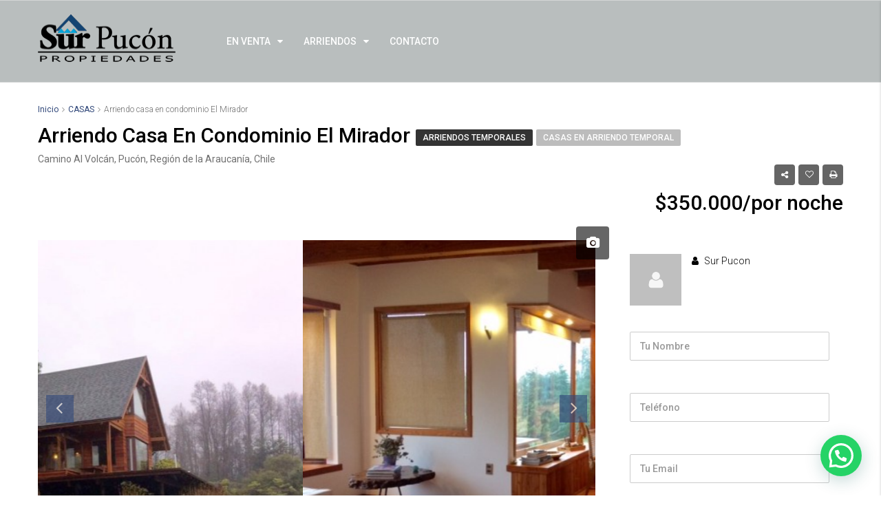

--- FILE ---
content_type: text/html; charset=UTF-8
request_url: https://www.surpucon.cl/property/pucon-arriendo-casa-parcela-condominio-mirador/
body_size: 31647
content:
<!DOCTYPE html>
<html lang="es" prefix="og: http://ogp.me/ns#">

<head>
	<meta charset="UTF-8">
	<meta name="viewport" content="width=device-width, initial-scale=1">
	<link rel="profile" href="http://gmpg.org/xfn/11">
	<link rel="pingback" href="https://www.surpucon.cl/xmlrpc.php">

	<title>Arriendo casa en condominio El Mirador - Propiedades en Pucón y Villarica</title>
<link crossorigin data-rocket-preconnect href="https://www.gstatic.com" rel="preconnect">
<link crossorigin data-rocket-preconnect href="https://connect.facebook.net" rel="preconnect">
<link crossorigin data-rocket-preconnect href="https://ajax.googleapis.com" rel="preconnect">
<link crossorigin data-rocket-preconnect href="https://maps-api-ssl.google.com" rel="preconnect">
<link crossorigin data-rocket-preconnect href="https://fonts.googleapis.com" rel="preconnect">
<link crossorigin data-rocket-preconnect href="https://www.google.com" rel="preconnect"><link rel="preload" data-rocket-preload as="image" href="https://www.surpucon.cl/wp-content/uploads/2018/10/FullSizeRender-12-810x430.jpg" fetchpriority="high">
                        <script>
                            /* You can add more configuration options to webfontloader by previously defining the WebFontConfig with your options */
                            if ( typeof WebFontConfig === "undefined" ) {
                                WebFontConfig = new Object();
                            }
                            WebFontConfig['google'] = {families: ['Roboto:100,300,400,500,700,900,100italic,300italic,400italic,500italic,700italic,900italic']};

                            (function() {
                                var wf = document.createElement( 'script' );
                                wf.src = 'https://ajax.googleapis.com/ajax/libs/webfont/1.5.3/webfont.js';
                                wf.type = 'text/javascript';
                                wf.async = 'true';
                                var s = document.getElementsByTagName( 'script' )[0];
                                s.parentNode.insertBefore( wf, s );
                            })();
                        </script>
                        <meta name='robots' content='max-image-preview:large' />
	<style>img:is([sizes="auto" i], [sizes^="auto," i]) { contain-intrinsic-size: 3000px 1500px }</style>
	
<!-- This site is optimized with the Yoast SEO plugin v9.2.1 - https://yoast.com/wordpress/plugins/seo/ -->
<meta name="description" content="Pucon arriendo casa en parcela condominio mirador Arriendo casa en condominio El Mirador"/>
<link rel="canonical" href="https://www.surpucon.cl/property/pucon-arriendo-casa-parcela-condominio-mirador/" />
<meta property="og:locale" content="es_ES" />
<meta property="og:type" content="article" />
<meta property="og:title" content="Arriendo casa en condominio El Mirador - Propiedades en Pucón y Villarica" />
<meta property="og:description" content="Pucon arriendo casa en parcela condominio mirador Arriendo casa en condominio El Mirador" />
<meta property="og:url" content="https://www.surpucon.cl/property/pucon-arriendo-casa-parcela-condominio-mirador/" />
<meta property="og:site_name" content="Propiedades en Pucón y Villarica" />
<meta property="og:image" content="https://www.surpucon.cl/wp-content/uploads/2018/10/FullSizeRender-12.jpg" />
<meta property="og:image:secure_url" content="https://www.surpucon.cl/wp-content/uploads/2018/10/FullSizeRender-12.jpg" />
<meta property="og:image:width" content="1280" />
<meta property="og:image:height" content="772" />
<meta property="og:image:alt" content="Pucon arriendo casa condominio Mirador" />
<meta name="twitter:card" content="summary_large_image" />
<meta name="twitter:description" content="Pucon arriendo casa en parcela condominio mirador Arriendo casa en condominio El Mirador" />
<meta name="twitter:title" content="Arriendo casa en condominio El Mirador - Propiedades en Pucón y Villarica" />
<meta name="twitter:image" content="https://www.surpucon.cl/wp-content/uploads/2018/10/FullSizeRender-12.jpg" />
<script type='application/ld+json'>{"@context":"https:\/\/schema.org","@type":"Organization","url":"https:\/\/www.surpucon.cl\/","sameAs":[],"@id":"https:\/\/www.surpucon.cl\/#organization","name":"Sur Pucon","logo":""}</script>
<!-- / Yoast SEO plugin. -->

<link rel='dns-prefetch' href='//maps-api-ssl.google.com' />
<link rel='dns-prefetch' href='//www.google.com' />

<link rel="alternate" type="application/rss+xml" title="Propiedades en Pucón y Villarica &raquo; Feed" href="https://www.surpucon.cl/feed/" />
<link rel="alternate" type="application/rss+xml" title="Propiedades en Pucón y Villarica &raquo; Feed de los comentarios" href="https://www.surpucon.cl/comments/feed/" />
<style id='wp-emoji-styles-inline-css' type='text/css'>

	img.wp-smiley, img.emoji {
		display: inline !important;
		border: none !important;
		box-shadow: none !important;
		height: 1em !important;
		width: 1em !important;
		margin: 0 0.07em !important;
		vertical-align: -0.1em !important;
		background: none !important;
		padding: 0 !important;
	}
</style>
<link rel='stylesheet' id='wp-block-library-css' href='https://www.surpucon.cl/wp-includes/css/dist/block-library/style.min.css?ver=6.8.3' type='text/css' media='all' />
<style id='classic-theme-styles-inline-css' type='text/css'>
/*! This file is auto-generated */
.wp-block-button__link{color:#fff;background-color:#32373c;border-radius:9999px;box-shadow:none;text-decoration:none;padding:calc(.667em + 2px) calc(1.333em + 2px);font-size:1.125em}.wp-block-file__button{background:#32373c;color:#fff;text-decoration:none}
</style>
<style id='joinchat-button-style-inline-css' type='text/css'>
.wp-block-joinchat-button{border:none!important;text-align:center}.wp-block-joinchat-button figure{display:table;margin:0 auto;padding:0}.wp-block-joinchat-button figcaption{font:normal normal 400 .6em/2em var(--wp--preset--font-family--system-font,sans-serif);margin:0;padding:0}.wp-block-joinchat-button .joinchat-button__qr{background-color:#fff;border:6px solid #25d366;border-radius:30px;box-sizing:content-box;display:block;height:200px;margin:auto;overflow:hidden;padding:10px;width:200px}.wp-block-joinchat-button .joinchat-button__qr canvas,.wp-block-joinchat-button .joinchat-button__qr img{display:block;margin:auto}.wp-block-joinchat-button .joinchat-button__link{align-items:center;background-color:#25d366;border:6px solid #25d366;border-radius:30px;display:inline-flex;flex-flow:row nowrap;justify-content:center;line-height:1.25em;margin:0 auto;text-decoration:none}.wp-block-joinchat-button .joinchat-button__link:before{background:transparent var(--joinchat-ico) no-repeat center;background-size:100%;content:"";display:block;height:1.5em;margin:-.75em .75em -.75em 0;width:1.5em}.wp-block-joinchat-button figure+.joinchat-button__link{margin-top:10px}@media (orientation:landscape)and (min-height:481px),(orientation:portrait)and (min-width:481px){.wp-block-joinchat-button.joinchat-button--qr-only figure+.joinchat-button__link{display:none}}@media (max-width:480px),(orientation:landscape)and (max-height:480px){.wp-block-joinchat-button figure{display:none}}

</style>
<style id='global-styles-inline-css' type='text/css'>
:root{--wp--preset--aspect-ratio--square: 1;--wp--preset--aspect-ratio--4-3: 4/3;--wp--preset--aspect-ratio--3-4: 3/4;--wp--preset--aspect-ratio--3-2: 3/2;--wp--preset--aspect-ratio--2-3: 2/3;--wp--preset--aspect-ratio--16-9: 16/9;--wp--preset--aspect-ratio--9-16: 9/16;--wp--preset--color--black: #000000;--wp--preset--color--cyan-bluish-gray: #abb8c3;--wp--preset--color--white: #ffffff;--wp--preset--color--pale-pink: #f78da7;--wp--preset--color--vivid-red: #cf2e2e;--wp--preset--color--luminous-vivid-orange: #ff6900;--wp--preset--color--luminous-vivid-amber: #fcb900;--wp--preset--color--light-green-cyan: #7bdcb5;--wp--preset--color--vivid-green-cyan: #00d084;--wp--preset--color--pale-cyan-blue: #8ed1fc;--wp--preset--color--vivid-cyan-blue: #0693e3;--wp--preset--color--vivid-purple: #9b51e0;--wp--preset--gradient--vivid-cyan-blue-to-vivid-purple: linear-gradient(135deg,rgba(6,147,227,1) 0%,rgb(155,81,224) 100%);--wp--preset--gradient--light-green-cyan-to-vivid-green-cyan: linear-gradient(135deg,rgb(122,220,180) 0%,rgb(0,208,130) 100%);--wp--preset--gradient--luminous-vivid-amber-to-luminous-vivid-orange: linear-gradient(135deg,rgba(252,185,0,1) 0%,rgba(255,105,0,1) 100%);--wp--preset--gradient--luminous-vivid-orange-to-vivid-red: linear-gradient(135deg,rgba(255,105,0,1) 0%,rgb(207,46,46) 100%);--wp--preset--gradient--very-light-gray-to-cyan-bluish-gray: linear-gradient(135deg,rgb(238,238,238) 0%,rgb(169,184,195) 100%);--wp--preset--gradient--cool-to-warm-spectrum: linear-gradient(135deg,rgb(74,234,220) 0%,rgb(151,120,209) 20%,rgb(207,42,186) 40%,rgb(238,44,130) 60%,rgb(251,105,98) 80%,rgb(254,248,76) 100%);--wp--preset--gradient--blush-light-purple: linear-gradient(135deg,rgb(255,206,236) 0%,rgb(152,150,240) 100%);--wp--preset--gradient--blush-bordeaux: linear-gradient(135deg,rgb(254,205,165) 0%,rgb(254,45,45) 50%,rgb(107,0,62) 100%);--wp--preset--gradient--luminous-dusk: linear-gradient(135deg,rgb(255,203,112) 0%,rgb(199,81,192) 50%,rgb(65,88,208) 100%);--wp--preset--gradient--pale-ocean: linear-gradient(135deg,rgb(255,245,203) 0%,rgb(182,227,212) 50%,rgb(51,167,181) 100%);--wp--preset--gradient--electric-grass: linear-gradient(135deg,rgb(202,248,128) 0%,rgb(113,206,126) 100%);--wp--preset--gradient--midnight: linear-gradient(135deg,rgb(2,3,129) 0%,rgb(40,116,252) 100%);--wp--preset--font-size--small: 13px;--wp--preset--font-size--medium: 20px;--wp--preset--font-size--large: 36px;--wp--preset--font-size--x-large: 42px;--wp--preset--spacing--20: 0.44rem;--wp--preset--spacing--30: 0.67rem;--wp--preset--spacing--40: 1rem;--wp--preset--spacing--50: 1.5rem;--wp--preset--spacing--60: 2.25rem;--wp--preset--spacing--70: 3.38rem;--wp--preset--spacing--80: 5.06rem;--wp--preset--shadow--natural: 6px 6px 9px rgba(0, 0, 0, 0.2);--wp--preset--shadow--deep: 12px 12px 50px rgba(0, 0, 0, 0.4);--wp--preset--shadow--sharp: 6px 6px 0px rgba(0, 0, 0, 0.2);--wp--preset--shadow--outlined: 6px 6px 0px -3px rgba(255, 255, 255, 1), 6px 6px rgba(0, 0, 0, 1);--wp--preset--shadow--crisp: 6px 6px 0px rgba(0, 0, 0, 1);}:where(.is-layout-flex){gap: 0.5em;}:where(.is-layout-grid){gap: 0.5em;}body .is-layout-flex{display: flex;}.is-layout-flex{flex-wrap: wrap;align-items: center;}.is-layout-flex > :is(*, div){margin: 0;}body .is-layout-grid{display: grid;}.is-layout-grid > :is(*, div){margin: 0;}:where(.wp-block-columns.is-layout-flex){gap: 2em;}:where(.wp-block-columns.is-layout-grid){gap: 2em;}:where(.wp-block-post-template.is-layout-flex){gap: 1.25em;}:where(.wp-block-post-template.is-layout-grid){gap: 1.25em;}.has-black-color{color: var(--wp--preset--color--black) !important;}.has-cyan-bluish-gray-color{color: var(--wp--preset--color--cyan-bluish-gray) !important;}.has-white-color{color: var(--wp--preset--color--white) !important;}.has-pale-pink-color{color: var(--wp--preset--color--pale-pink) !important;}.has-vivid-red-color{color: var(--wp--preset--color--vivid-red) !important;}.has-luminous-vivid-orange-color{color: var(--wp--preset--color--luminous-vivid-orange) !important;}.has-luminous-vivid-amber-color{color: var(--wp--preset--color--luminous-vivid-amber) !important;}.has-light-green-cyan-color{color: var(--wp--preset--color--light-green-cyan) !important;}.has-vivid-green-cyan-color{color: var(--wp--preset--color--vivid-green-cyan) !important;}.has-pale-cyan-blue-color{color: var(--wp--preset--color--pale-cyan-blue) !important;}.has-vivid-cyan-blue-color{color: var(--wp--preset--color--vivid-cyan-blue) !important;}.has-vivid-purple-color{color: var(--wp--preset--color--vivid-purple) !important;}.has-black-background-color{background-color: var(--wp--preset--color--black) !important;}.has-cyan-bluish-gray-background-color{background-color: var(--wp--preset--color--cyan-bluish-gray) !important;}.has-white-background-color{background-color: var(--wp--preset--color--white) !important;}.has-pale-pink-background-color{background-color: var(--wp--preset--color--pale-pink) !important;}.has-vivid-red-background-color{background-color: var(--wp--preset--color--vivid-red) !important;}.has-luminous-vivid-orange-background-color{background-color: var(--wp--preset--color--luminous-vivid-orange) !important;}.has-luminous-vivid-amber-background-color{background-color: var(--wp--preset--color--luminous-vivid-amber) !important;}.has-light-green-cyan-background-color{background-color: var(--wp--preset--color--light-green-cyan) !important;}.has-vivid-green-cyan-background-color{background-color: var(--wp--preset--color--vivid-green-cyan) !important;}.has-pale-cyan-blue-background-color{background-color: var(--wp--preset--color--pale-cyan-blue) !important;}.has-vivid-cyan-blue-background-color{background-color: var(--wp--preset--color--vivid-cyan-blue) !important;}.has-vivid-purple-background-color{background-color: var(--wp--preset--color--vivid-purple) !important;}.has-black-border-color{border-color: var(--wp--preset--color--black) !important;}.has-cyan-bluish-gray-border-color{border-color: var(--wp--preset--color--cyan-bluish-gray) !important;}.has-white-border-color{border-color: var(--wp--preset--color--white) !important;}.has-pale-pink-border-color{border-color: var(--wp--preset--color--pale-pink) !important;}.has-vivid-red-border-color{border-color: var(--wp--preset--color--vivid-red) !important;}.has-luminous-vivid-orange-border-color{border-color: var(--wp--preset--color--luminous-vivid-orange) !important;}.has-luminous-vivid-amber-border-color{border-color: var(--wp--preset--color--luminous-vivid-amber) !important;}.has-light-green-cyan-border-color{border-color: var(--wp--preset--color--light-green-cyan) !important;}.has-vivid-green-cyan-border-color{border-color: var(--wp--preset--color--vivid-green-cyan) !important;}.has-pale-cyan-blue-border-color{border-color: var(--wp--preset--color--pale-cyan-blue) !important;}.has-vivid-cyan-blue-border-color{border-color: var(--wp--preset--color--vivid-cyan-blue) !important;}.has-vivid-purple-border-color{border-color: var(--wp--preset--color--vivid-purple) !important;}.has-vivid-cyan-blue-to-vivid-purple-gradient-background{background: var(--wp--preset--gradient--vivid-cyan-blue-to-vivid-purple) !important;}.has-light-green-cyan-to-vivid-green-cyan-gradient-background{background: var(--wp--preset--gradient--light-green-cyan-to-vivid-green-cyan) !important;}.has-luminous-vivid-amber-to-luminous-vivid-orange-gradient-background{background: var(--wp--preset--gradient--luminous-vivid-amber-to-luminous-vivid-orange) !important;}.has-luminous-vivid-orange-to-vivid-red-gradient-background{background: var(--wp--preset--gradient--luminous-vivid-orange-to-vivid-red) !important;}.has-very-light-gray-to-cyan-bluish-gray-gradient-background{background: var(--wp--preset--gradient--very-light-gray-to-cyan-bluish-gray) !important;}.has-cool-to-warm-spectrum-gradient-background{background: var(--wp--preset--gradient--cool-to-warm-spectrum) !important;}.has-blush-light-purple-gradient-background{background: var(--wp--preset--gradient--blush-light-purple) !important;}.has-blush-bordeaux-gradient-background{background: var(--wp--preset--gradient--blush-bordeaux) !important;}.has-luminous-dusk-gradient-background{background: var(--wp--preset--gradient--luminous-dusk) !important;}.has-pale-ocean-gradient-background{background: var(--wp--preset--gradient--pale-ocean) !important;}.has-electric-grass-gradient-background{background: var(--wp--preset--gradient--electric-grass) !important;}.has-midnight-gradient-background{background: var(--wp--preset--gradient--midnight) !important;}.has-small-font-size{font-size: var(--wp--preset--font-size--small) !important;}.has-medium-font-size{font-size: var(--wp--preset--font-size--medium) !important;}.has-large-font-size{font-size: var(--wp--preset--font-size--large) !important;}.has-x-large-font-size{font-size: var(--wp--preset--font-size--x-large) !important;}
:where(.wp-block-post-template.is-layout-flex){gap: 1.25em;}:where(.wp-block-post-template.is-layout-grid){gap: 1.25em;}
:where(.wp-block-columns.is-layout-flex){gap: 2em;}:where(.wp-block-columns.is-layout-grid){gap: 2em;}
:root :where(.wp-block-pullquote){font-size: 1.5em;line-height: 1.6;}
</style>
<link data-minify="1" rel='stylesheet' id='rs-plugin-settings-css' href='https://www.surpucon.cl/wp-content/cache/min/1/wp-content/plugins/revslider/public/assets/css/settings.css?ver=1769112790' type='text/css' media='all' />
<style id='rs-plugin-settings-inline-css' type='text/css'>
#rs-demo-id {}
</style>
<link data-minify="1" rel='stylesheet' id='bootstrap.min-css' href='https://www.surpucon.cl/wp-content/cache/min/1/wp-content/themes/houzez/css/bootstrap.min.css?ver=1769112790' type='text/css' media='all' />
<link data-minify="1" rel='stylesheet' id='font-awesome.min-css' href='https://www.surpucon.cl/wp-content/cache/min/1/wp-content/themes/houzez/css/font-awesome.min.css?ver=1769112790' type='text/css' media='all' />
<link rel='stylesheet' id='houzez-all-css' href='https://www.surpucon.cl/wp-content/themes/houzez/css/all.min.css?ver=1.6.3.1' type='text/css' media='all' />
<link data-minify="1" rel='stylesheet' id='houzez-main-css' href='https://www.surpucon.cl/wp-content/cache/min/1/wp-content/themes/houzez/css/main.css?ver=1769112790' type='text/css' media='all' />
<link data-minify="1" rel='stylesheet' id='houzez-style-css' href='https://www.surpucon.cl/wp-content/cache/min/1/wp-content/themes/houzez/style.css?ver=1769112790' type='text/css' media='all' />
<style id='houzez-style-inline-css' type='text/css'>

        .advance-search-header, 
        .advanced-search-mobile, 
        .advanced-search-mobile .single-search .form-control,
        .search-expandable .advanced-search {
            background-color: #ffffff;
        }
        .search-expand-btn {
            background-color: #31487a;
        }
        .search-expand-btn {
            color: #ffffff
        }
        .advance-search-header .houzez-theme-button,
        .advanced-search-mobile .houzez-theme-button,
        .splash-search .btn-secondary,
        .advanced-search .btn-secondary,
        .gform_button, 
        .gform_wrapper .button, 
        .gform_wrapper .gform_page_footer .button.gform_next_button {
            color: #ffffff;
            background-color: #31487a;
            border: 1px solid #31487a;
        }
        .advance-search-header .houzez-theme-button:focus,
        .advanced-search-mobile .houzez-theme-button:focus,
        .advanced-search .btn-secondary:focus,
        .splash-search .btn-secondary:focus,
        .gform_wrapper .button:focus, 
        .gform_wrapper .gform_page_footer .button.gform_next_button:focus {
          color: #ffffff;
          background-color: #31487a;
          border: 1px solid #31487a;
        }
        .advance-search-header .houzez-theme-button:hover,
        .advanced-search .btn-secondary:hover,
        .advanced-search .btn-secondary:active,
        .advanced-search .btn-secondary:active:hover,
        .advanced-search .btn-secondary.active,
        .advanced-search-mobile .houzez-theme-button:hover,
        .splash-search .btn-secondary:hover,
        .gform_wrapper .button:hover, 
        .gform_wrapper .gform_page_footer .button.gform_next_button:hover,
        .gform_wrapper .button:active, 
        .gform_wrapper .gform_page_footer .button.gform_next_button:active {
          color: #ffffff;
          background-color: #31487a;
          border: 1px solid #31487a;
        }
        .advance-search-header .houzez-theme-button:active,
        .advanced-search .btn-secondary:active,
        .advanced-search-mobile .houzez-theme-button:active,
        .splash-search .btn-secondary:active {
          color: #ffffff;
          background-color: #31487a;
          border: 1px solid #31487a;
        }
        .advanced-search .bootstrap-select .btn,
        .advanced-search .bootstrap-select.open .btn,
        .banner-search-main .dropdown-toggle,
        .advanced-search .form-control,
        .advanced-search-mobile .advance-fields .bootstrap-select .btn,
        .advanced-search-mobile .advance-fields .bootstrap-select.open .btn,
        .advanced-search-mobile .advance-fields .form-control {
            background-color: #fff;
            color: #959595;
        }
        .advanced-search .dropdown-toggle,
        .advanced-search .form-control,
        .advance-search-header .bootstrap-select .btn,
        .advance-search-header .bootstrap-select .fave-load-more a,
        .fave-load-more .advance-search-header .bootstrap-select a,
        .advance-fields .form-control,
        .advanced-search .btn-default.active:hover, .btn-default:active:hover, 
        .advanced-search .open >.btn-default.dropdown-toggle:hover
        .advanced-search .bootstrap-select .btn,
        .advanced-search .bootstrap-select.open .btn,
        .range-wrap {
            border-width: 1px;
            border-style: solid;
            border-color: #d1d1d1;
        }

        .advanced-search .input-group .form-control,        
        .search-long .search input,
        .advanced-search .search-long .search,
        .advanced-search .search-long .btn-group,
        .advanced-search .search-long .advance-btn,
        .input-group-addon {
            border-color: #d1d1d1 !important;
        }
        .advanced-search-mobile .advance-fields {
            border-top: 1px solid #d1d1d1;
        }
        .advanced-search-mobile .single-search-wrap button {
            color: #d1d1d1;
        }

        .advanced-search-mobile .advance-fields::after {
            border-bottom-color: #d1d1d1;
        }
        .advance-btn.blue {
            color: #ffffff;
        }
        .advance-btn.blue:hover,
        .advance-btn.blue:focus {
            color: #31487a;
        }
        .advanced-search .advance-btn {
            color: #00b9ce;
        }
        .advanced-search .advance-btn:hover {
            color:#00b9ce;
        }
        .advanced-search .advance-btn:focus,
        .advanced-search .advance-btn.active {
            color:#00b9ce;
        }
        .advanced-search .advance-fields,
        .advanced-search .features-list label.title,
        .advanced-search .features-list .checkbox-inline,
        .advanced-search-mobile .advance-fields,
        .advanced-search-mobile .features-list label.title,
        .advanced-search-mobile .features-list .checkbox-inline,
        .range-title,
        .range-text,
        .range-text p,
        .min-price-range,
        .max-price-range,
        .advanced-search-mobile {
            color: #ffffff;
        }

        .auto-complete {
            background-color: #fff;
        }
        .auto-complete,
        .auto-complete .media {
            border-color: #ccc;
        }
        .bootstrap-select.btn-group .dropdown-menu li a:hover, 
        .bootstrap-select.btn-group .dropdown-menu li a:focus, 
        .bootstrap-select.btn-group .dropdown-menu li a:active {
            background-color: rgba(0, 174, 239, 0.12);
        }

            
        
        #header-section .header-left {
            width: 100%;
        }
        .header-section-4.nav-right .header-left {
            padding-right: 0px;
        }
        .top-bar {
            background-color: #1e73be;
        }
        .top-bar .top-nav > ul > li > a:hover,
        .top-bar .top-nav > ul li.active > a,
        .top-bar .top-nav > ul ul a:hover,
        .top-contact a:hover,
        .top-bar .dropdown-menu > li:hover,
        .top-contact li .btn:hover {
            color: rgba(49,72,122,1);
        }
        .top-contact a,
        .top-contact li,
        .top-contact li .btn,
        .top-bar .top-nav > ul > li > a,
        .top-bar .dropdown-menu {
            color: #ffffff;
            background-color: #1e73be;
        }
        .top-bar .mobile-nav .nav-trigger {
            color: #FFFFFF;
        }
        
        body {
            background-color: #ffffff;
        }
        a,        
        .blue,
        .text-primary,
        .btn-link,
        .item-body h2,
        .detail h3,
        .breadcrumb li a,
        .fave-load-more a,
        .sort-tab .btn,
        .sort-tab .fave-load-more a,
        .fave-load-more .sort-tab a,
        .pagination-main .pagination a,
        .team-caption-after .team-name a:hover,
        .team-caption-after .team-designation a:hover,
        .agent-media .view,
        .my-property-menu a.active,
        .my-property-menu a:hover,
        .search-panel .advance-trigger{        
            color: #31487a;
        }
        .banner-caption h1,
        .banner-caption h2  {
            color: #ffffff;
        }
        .property-item h2 a,
        .property-item .property-title a,
        .widget .media-heading a {
            color: #000000;
        }
        .property-item h2 a:hover,
        .property-item .property-title a:hover,
        .widget .media-heading a:hover {
            color: #31487a;
        }
        .owl-theme .owl-nav [class*=owl-],        
        .testimonial-carousel .owl-nav [class*=owl-]:hover,
        .testimonial-carousel .owl-nav [class*=owl-]:focus,
        .gallery-thumb .icon,
        .share_tooltip {
            background-color: #31487a;
        }
        #sidebar .widget_tag_cloud .tagcloud a,
        .article-footer .meta-tags a,
        .pagination-main .pagination li.active a,
        .other-features .btn.btn-secondary,
        .my-menu .active a,        
        .houzez-module .module-title-nav .module-nav .btn,
        .houzez-module .module-title-nav .module-nav .fave-load-more a,
        .fave-load-more .houzez-module .module-title-nav .module-nav a {
            color: #fff;
            background-color: #31487a;
            border: 1px solid #31487a;
        }
        .plan-tabs li.active {
            box-shadow: inset 0 4px 0 #31487a;
            border-top-color: #31487a;
            background-color: #fff;
            color: #31487a;
        }
        .btn-primary,        
        .label-primary,
        .scrolltop-btn {
            color: #fff;
            background-color: #31487a;
            border-color: #31487a;
        }
        .btn-primary.btn-trans{
            color: #31487a;
        }
        .header-section-2 .header-top-call {
            color: #ffffff;
            background-color: #00aeef;
        }
        .header-section-2 .avatar {
            color: #ffffff;
        }
        @media (max-width: 991px) {
            .header-section-2 .header-top,
            .header-section-5 .header-top {
                background-color: #31487a;
            }
        }
        .modal-header,
        .ui-slider-horizontal .ui-slider-range,
        .ui-state-hover,
        .ui-widget-content .ui-state-hover,
        .ui-widget-header .ui-state-hover,
        .ui-state-focus,
        .ui-widget-content .ui-state-focus,
        .ui-widget-header .ui-state-focus,
        .list-loading-bar {
            background-color: #31487a;
            border-color: transparent;
        }
        .houzez-module .module-title-nav .module-nav .btn,
        #save_as_draft {
            color: #31487a;
            border: 1px solid #31487a;
            background-color: transparent;
        }
        .fave-load-more a,
        .fave-load-more a:hover {
            border: 1px solid #31487a;
        }
        #transportation,
        #supermarkets,
        #schools,
        #libraries,
        #pharmacies,
        #hospitals,
        .pay-step-block.active span,
        .loader-ripple div:nth-of-type(2){
            border-color: #31487a;
        }
        .loader-ripple div:nth-of-type(1){
            border-color: #00b9ce;
        }
        .detail-block .alert-info {
            color: rgba(0,0,0,.85);
            background-color: rgba(49,72,122,0.1);
            border: 1px solid #31487a;
        }
        .houzez-taber-wrap .houzez-tabs li.active::before,
        .houzez-taber-wrap .houzez-tabs li:hover::before,
        .houzez-taber-wrap .houzez-tabs li:active::before,
        .profile-tabs li:hover,
        .steps-nav, .steps-progress-main .steps-progress span {
            background-color: #31487a;
        }
        .btn-secondary,
        .agent_contact_form.btn-secondary,
         .form-media .wpcf7-submit,
         .wpcf7-submit,
         .dsidx-resp-area-submit input[type='submit']{
            color: #fff;
            background-color: #00b9ce;
            border-color: #00b9ce;
        }
        .btn-secondary.btn-trans{
            color: #00b9ce;
        }
        .item-thumb .label-featured, figure .label-featured, .carousel-module .carousel .item figure .label-featured {
            background-color: #0098a3;
            color: #ffffff;
        }
        
            a:hover,
            a:focus,
            a:active,
            .blue:hover,
            .btn-link:hover,
            .breadcrumb li a:hover,
            .pagination-main .pagination a:hover,
            .vc_toggle_title h4:hover ,
            .footer a:hover,
            .impress-address:hover,
            .agent-media .view:hover,
            .my-property .dropdown-menu a:hover,
            .article-detail .article-title a:hover,
            .comments-block .article-title a:hover,
            .detail-block .list-features a:hover{
                color: rgba(49,72,122,0.65);
                text-decoration: none;
            }
            
            .detail-top .media-tabs a:hover span,
            .header-section.slpash-header .header-right a.btn:hover,
            .slpash-header.header-section-4 .header-right a.btn:hover,
            .houzez-module .module-title-nav .module-nav .btn:hover,
            .houzez-module .module-title-nav .module-nav .fave-load-more a:hover,
            .fave-load-more .houzez-module .module-title-nav .module-nav a:hover,
            .houzez-module .module-title-nav .module-nav .btn:focus,
            .houzez-module .module-title-nav .module-nav .fave-load-more a:focus,
            .fave-load-more .houzez-module .module-title-nav .module-nav a:focus{
                color: #fff;
                background-color: rgba(49,72,122,0.65);
                border: 1px solid rgba(49,72,122,0.65);
            }
            .fave-load-more a:hover,
            #sidebar .widget_tag_cloud .tagcloud a:hover,
            .article-footer .meta-tags a:hover,
            .other-features .btn.btn-secondary:hover,
            .my-actions .action-btn:hover,
            .my-actions .action-btn:focus,
            .my-actions .action-btn:active,
            .my-actions .open .action-btn{
                background-color: rgba(49,72,122,0.65);
                border-color: rgba(49,72,122,0.65);
            }
            .owl-theme .owl-nav [class*=owl-]:hover,
            .owl-theme .owl-nav [class*=owl-]:focus,
            .owl-theme .owl-nav [class*=owl-]:active,
            .testimonial-carousel .owl-nav [class*=owl-]:hover,
            .testimonial-carousel .owl-nav [class*=owl-]:focus{
                border-color: rgba(49,72,122,0.65);
            }
            .owl-theme .owl-nav [class*=owl-]:hover,
            .owl-theme .owl-nav [class*=owl-]:focus,
            .owl-theme .owl-nav [class*=owl-]:active {
                background-color: rgba(49,72,122,0.65);
            }
            .btn-primary:hover,
            .btn-primary:focus,
            .btn-primary:active,
            .btn-primary.active,
            .btn-primary:active:hover,
            .btn-primary.btn-trans:hover,
            .btn-primary.btn-trans:focus,
            .btn-primary.btn-trans:active,
            .btn-primary.btn-trans.active,
            .btn-primary.btn-trans:active:hover,
            .invoice-list .btn-invoice:hover,
            #houzez-gmap-main .map-btn:hover,
            .media-tabs-list li > a:hover,
            .media-tabs-list li.active a,
            .detail-bar .detail-tabs li:hover,
            .actions li > span:hover,
            .lightbox-arrow:hover,
            .scrolltop-btn:hover {
                background-color: rgba(49,72,122,0.65);
                border-color: rgba(49,72,122,0.65);
            }
            .btn-secondary:hover,
            .btn-secondary:focus,
            .btn-secondary:active,
            .btn-secondary.active,
            .btn-secondary:active:hover,
            .btn-secondary.btn-trans:hover,
            .btn-secondary.btn-trans:focus,
            .btn-secondary.btn-trans:active,
            .btn-secondary.btn-trans.active,
            .btn-secondary.btn-trans:active:hover,
            .agent_contact_form.btn-secondary:hover,
             .form-media .wpcf7-submit:hover,
             .wpcf7-submit:hover,
             .wpcf7-submit:focus,
             .wpcf7-submit:active,
             .dsidx-resp-area-submit input[type='submit']:hover,
             .dsidx-resp-area-submit input[type='submit']:focus,
             .dsidx-resp-area-submit input[type='submit']:active{
                color: #fff;
                background-color: rgba(125,205,205,1);
                border-color: rgba(125,205,205,1);
            }
        .header-section {
            background-color: ;
        }
        .header-section .navi > ul > li > a {
            color: ;
            background-color: transparent;
        }
        .header-section .header-right .user a,
        .header-section .header-right span {
            color: ;
        }
            .header-section .navi > ul > li > a:hover {
                color: rgba(255,255,255,1);
                background-color: rgba(255,255,255,0.2);
            }
            .header-section .header-right .user a:hover,
            .header-section .header-right span:hover {
                color: rgba(255,255,255,1);
            }
        .header-section-3 .header-top {
            background-color: ;
        }
        .header-section-3 .header-top-social a,
        .header-section-3 .header-contact .contact-block .fa,
        .header-section-3 .header-top .media-heading,
        .header-contact .contact-block p{
            color: ;
        }
        .header-contact .contact-block .fa {
            color: ;
        }
        .header-section-3 .header-bottom {
            background-color: ;
        }
        .header-section-3 .navi > ul > li > a,
        .header-section-3 .header-right .user a,
        .header-section-3 .header-right span {
            color: ;
        }
            .header-section-3 .navi > ul > li > a:hover,
            .header-section-3 .navi > ul > li.active > a{
                color: rgba(255,255,255,1);
                background-color: rgba(255,255,255,0.2);
            }
            .header-section-3 .header-right .user a:hover,
            .header-section-3 .header-right span:hover {
                color: rgba(255,255,255,1);
            }
            .header-section-3 .navi > ul > li {
                border-right: 1px solid rgba(255,255,255,0.2);
            }
            .header-section-3 .header-bottom {
                border-top: 1px solid rgba(255,255,255,0.2);
            }
            .header-section-3 .navi > ul {
                border-left: 1px solid rgba(255,255,255,0.2);
            }
        .header-section-2 .header-top, .header-section-5 .header-top {
            background-color: ;
        }
        .header-section-2 .header-bottom, .header-section-5 .header-bottom {
            background-color: #004272;
            border-top: 1px solid #2a353d;
            border-bottom: 1px solid #2a353d;
        }
        .header-section-2 .header-bottom .navi > ul > li, .header-section-5 .header-bottom .navi > ul > li {
            border-right: 1px solid #2a353d;
        }
        .header-section-2 .header-right {
            border-left: 1px solid #2a353d;
        }
        .header-section-2 .navi > ul > li > a,
        .header-section-2 .header-right .user a,
         .header-section-2 .header-right span,
         .header-section-5 .navi > ul > li > a,
        .header-section-5 .header-right .user a,
         .header-section-5 .header-right span {
            color: ;
        }
        .header-section-5 .header-top-social li a, header-section-3 .header-top-social li a {
            color: #FFFFFF;
        }
        
            .header-section-2 .navi > ul > li > a:hover,
             .header-section-2 .navi > ul > li.active > a,
             .header-section-5 .navi > ul > li > a:hover,
             .header-section-5 .navi > ul > li.active > a {
                color: rgba(255,255,255,1);
                background-color: rgba(255,255,255,0.2);
            }
            .header-section-2 .header-right .user a:hover,
             .header-section-2 .header-right span:hover,
             .header-section-5 .header-right .user a:hover,
             .header-section-5 .header-right span:hover {
                color: rgba(255,255,255,1);
            }
        .header-section .header-right a.btn,
        .header-section-2 .header-right a.btn,
        .header-section-3 .header-right a.btn,
        .header-section-5 .header-right a.btn,
        .header-section-6 .header-right a.btn {
            color: #ffffff;
            border: 1px solid #ffffff;
            background-color: rgba(255,255,255,0.2);
        }
        .header-section .header-right .user a.btn:hover,
        .header-section-2 .header-right .user a.btn:hover,
        .header-section-3 .header-right .user a.btn:hover,
        .header-section-5 .header-right .user a.btn:hover,
        .header-section-6 .header-right .user a.btn:hover {
            color: rgba(255,255,255,1);
            border-color: #ffffff;
            background-color: rgba(255,255,255,0.1);
        }
    
        .header-section-4,
        .header-section-4 .navi > ul ul,
        .sticky_nav.header-section-4 {
            background-color: ;
        }
        .header-section-4 .navi > ul > li > a,
        .header-section-4 .navi > ul ul a,
        .header-section-4 .header-right .user a,
        .header-section-4 .header-right span {
            color: #1e73be;
        }
        .header-section-4 .header-right a.btn {
            color: #000000;
            border: 1px solid #000000;
            background-color: #ffffff;
        }
            .header-section-4 .navi > ul > li > a:hover,
            .header-section-4 .navi > ul ul a:hover,
            .header-section-4 .navi > ul > li.active > a,
            .header-section-4 .header-right .user a:hover,
            .header-section-4 .header-right .user a:focus,
            .header-section-4 .header-right span:hover,
            .header-section-4 .header-right span:focus {
                color: rgba(49,72,122,1);
            }
            .header-section-4 .header-right .user .btn:hover {
                color: rgba(255,255,255,1);
                border-color: rgba(49,72,122,1);
                background-color: rgba(49,72,122,1);
            }
      .houzez-header-transparent {
       background-color: transparent; position: absolute; width: 100%;
       border-bottom: 1px none;
       border-color: rgba(255,255,255,0.3);
      }
      .header-section-4.houzez-header-transparent .navi > ul > li > a,

      .header-section-4.houzez-header-transparent .header-right .account-action span,
      .header-section-4.houzez-header-transparent .header-right .user span {
         color: #ffffff;
      }
    .header-section-4.houzez-header-transparent .navi > ul > li > a:hover,
        .header-section-4.houzez-header-transparent .navi > ul ul a:hover,
        .header-section-4.houzez-header-transparent .account-action li:hover,

        .header-section-4.houzez-header-transparent .header-right .user a:hover,
        .header-section-4.houzez-header-transparent .header-right .account-action span:hover,
        .header-section-4.houzez-header-transparent .header-right .user span:hover,
        .header-section-4.houzez-header-transparent .header-right .user a:focus {
            color: #31487a;
        }
    .header-section-4.houzez-header-transparent .header-right .btn {
        color: #ffffff;
        border: 1px solid #ffffff;
        background-color: rgba(255,255,255,0.2);
    }
            .header-section-4.houzez-header-transparent .header-right .user .btn:hover {
                color: rgba(255,255,255,1);
                border-color: rgba(49,72,122,1);
                background-color: rgba(49,72,122,1);
            }
        .header-section-6 {
            background-color: #00AEEF;
        }
        .header-section-6 .navi > ul > li > a {
            color: #FFFFFF;
            background-color: transparent;
        }
        .header-section-6 .header-right .user a,
        .header-section-6 .header-right span {
            color: #FFFFFF;
        }
        .header-section-6-icons .header-top-social li a {
            color: #FFFFFF;
        }
        
            .header-section-6 .navi > ul > li > a:hover {
                color: rgba(255,255,255,1);
                background-color: rgba(255,255,255,0.2);
            }
            .header-section-6 .header-right .user a:hover,
            .header-section-6 .header-right span:hover {
                color: rgba(255,255,255,1);
            }
        .navi.main-nav > ul ul {
            background-color: rgba(255,255,255,0.95);
        }
        .navi.main-nav > ul ul a {
            color: #2e3e49!important;
        }
        .navi.main-nav > ul ul a:hover {
            color: #00aeef!important;
        }
        .navi.main-nav > ul ul li,
        .houzez-megamenu-inner .sub-menu li {
            border-color: #e6e6e6;
        }
     
        .header-section .header-right a,
        .header-section .header-right span,
        .header-section .header-right .btn-default,
        .header-section .navi ul li,
        .header-section .account-dropdown > ul > li > a,

        .header-section-3 .header-right a,
        .header-section-3 .header-right span,
        .header-section-3 .navi ul li,
        .header-section-3 .account-dropdown > ul > li > a,

        .header-section-2 .header-right a,
        .header-section-2 .header-right span,
        .header-section-2 .navi ul li,
        .header-section-2 .account-dropdown > ul > li > a,

        .header-section-4 .header-right a,
        .header-section-4 .header-right span,
        .header-section-4 .navi ul li,
        .header-section-4 .header-right .btn-default,
        .header-section-4 .account-dropdown > ul > li > a,

        .header-section-5 .header-right a,
        .header-section-5 .header-right span,
        .header-section-5 .navi ul li,
        .header-section-5 .account-dropdown > ul > li > a,

        .header-section-6 .header-right a,
        .header-section-6 .header-right span,
        .header-section-6 .navi ul li,
        .header-section-6 .account-dropdown > ul > li > a,

        .board-panel-menu > li a {
            font-family: Roboto;
            font-size: 14px;
            font-weight: 500;
            line-height: 18px;
            text-transform: none;
            text-align: left;
        }
        .header-section.slpash-header .navi > ul > li > a:hover,
        .slpash-header.header-section-4 .navi > ul > li > a:hover,
        .header-section.slpash-header .header-right .user > a:hover,
        .slpash-header.header-section-4 .header-right .user > a:hover,
        .header-section.slpash-header .navi > ul > li > a:focus,
        .slpash-header.header-section-4 .navi > ul > li > a:focus,
        .header-section.slpash-header .header-right .user > a:focus,
        .slpash-header.header-section-4 .header-right .user > a:focus  {
            color: rgba(255,255,255,1);
        }
        .header-section.slpash-header .navi > ul > li.active > a{
            color: #31487a;
        }
        .header-mobile {
            background-color: #ffffff;
        }
        .header-mobile .nav-dropdown > ul {
            background-color: rgba(255,255,255,0.95);
        }
        .mobile-nav .nav-trigger,
        .header-mobile .user a,
        .header-mobile .user-icon {
            color: #000000;
        }
        .splash-header .mobile-nav .nav-trigger,
        .splash-header .header-mobile .user a,
        .splash-header .header-mobile .user-icon {
            color: #FFFFFF;
        }
        .nav-dropdown a,
        .nav-dropdown li .expand-me {
            color: #000000;
        }
        .mobile-nav a,
        .header-mobile .account-dropdown > ul > li a {
            font-family: Roboto;
            font-size: 18px;
            font-weight: 500;
            line-height: 18px;
            text-transform: none;
            text-align: left;
        }
        .mobile-nav .nav-dropdown > ul ul a {
            color: #ffffff;
            background-color: #31487a;
        }
        .mobile-nav .nav-dropdown li {
            border-top: 1px solid #e0e0e0;            
        }
            .mobile-nav .nav-dropdown > ul > li:hover {
                background-color: rgba(49,72,122,1);
            }
            .mobile-nav .nav-dropdown li.active > a {
                color: rgba(255,255,255,1);
                background-color: rgba(49,72,122,1);
            }
        .account-dropdown > ul {
            background-color: #FFFFFF;
        }
        .account-dropdown > ul:before {
            border-bottom-color: #FFFFFF;
        }
        .account-dropdown > ul > li > a {
            color: #2e3e49 !important;
        }
        .account-dropdown > ul > li > a:hover, .account-dropdown > ul > li.active > a, .account-dropdown > ul > li.active > a:hover {
            color: #2e3e49 !important;
            background-color: rgba(204,204,204,0.15);
        }
        .account-dropdown > ul > li {
            border-color: #e6e6e6;
        }
        .account-dropdown > ul .sub-menu {
            background-color: #0a0000;
        }
        .account-dropdown > ul .sub-menu > li,
        .account-dropdown > ul .sub-menu > li a {
            color: #FFFFFF;
        }
        .account-dropdown > ul .sub-menu > li a:hover, .account-dropdown > ul .sub-menu > li.active > a {
            background-color: rgba(255,255,255,0.2) !important;
            color: inherit;
        }
        .account-dropdown > ul .sub-menu > li {
            border-color: rgba(255,255,255,0.3) !important;
        }
        
        .footer {
            background-color: #31487a;
        }
        .footer-bottom {
            background-color: #31487a;
            border-top: 1px dashed #e5e5e5;
        }
        .footer,
        .footer-widget h4,
        .footer-bottom p,
        .footer-widget.widget_calendar caption  {
            color: #ffffff;
        }
        .footer a,
        .footer-bottom .navi a,
        .footer-bottom .foot-social p a {
            color: #ffffff;
        }
        .footer-widget .widget-title,
        .footer p, .footer p.wp-caption-text,
         .footer li,
          .footer li i {
            color: #ffffff;
        }
            .footer a:hover,
            .footer-bottom .navi a:hover,
            .footer-bottom .foot-social p a:hover  {
                color: rgba(49,72,122,1);
            }
            .footer-widget.widget_tag_cloud .tagcloud a {
                color: rgba(49,72,122,1);
                background-color: #ffffff;
                border: 1px solid #ffffff;
            }
        body {
            color: #000000;
            font-family: Roboto;
            font-size: 20px;
            font-weight: 300;
            line-height: 28px;
            text-transform: none;
        }
        input, button, select, textarea {
            font-family: Roboto;
        }
        h1,
        .page-title .title-head,
        .article-detail h1,
        h2,
        .article-detail h2,
        .houzez-module .module-title-nav h2,
        h3,
        .module-title h3,
        .article-detail h3,
        .detail h3,
        .caption-bottom .detail h3,

        .add-title-tab h3,
        #sidebar .widget-title,
        .footer-widget .widget-title,
        .services-module .service-block h3,
        h4,
        .article-detail h4,
        h5,
        .article-detail h5,
        h6,
        .article-detail h6,
        .item-body h2,
        .item-body .property-title,
        .post-card-description h3,
        .post-card-description .post-card-title,
        .my-property .my-heading,
        .module-title h2,
        .houzez-module .module-title-nav h2 {
            font-family: Roboto;
            font-weight: 400;
            text-transform: capitalize;
            text-align: inherit;
        }
        .page-title .title-head,
        .article-detail h1 {
            font-size: 30px;
            line-height: 38px;
        }
        .article-detail h2,
        .houzez-module .module-title-nav h2 {
            font-size: 24px;
            line-height: 32px;
            margin: 0 0 10px 0;
        }
        .houzez-module .module-title-nav h2 {
            margin: 0;
        }
        .module-title h3,
        .article-detail h3,
        .services-module .service-block h3 {
            font-size: 20px;
            line-height: 28px;
        }
        .article-detail h4 {
            font-size: 18px;
            line-height: 26px;
            margin: 0 0 24px 0;
        }
        h5,
        .article-detail h5 {
            font-size: 16px;
            line-height: 24px;
            margin: 0 0 24px 0;
        }
        h6,
        .article-detail h6 {
            font-size: 14px;
            line-height: 20px;
            margin: 0 0 24px 0;
        }
        .item-body h2,
        .post-card-description h3,
        .my-property .my-heading {
            font-size: 16px;
            line-height: 20px;
            margin: 0 0 8px 0;
            font-weight: 500;
            text-transform: inherit;
            text-align: inherit;
        }
        .module-title h2 {
            font-size: 24px;
            line-height: 32px;
            margin: 0 0 10px 0;
            font-weight: 500;
            text-transform: inherit;
            text-align: inherit;
        }
        .module-title .sub-heading {
            font-size: 16px;
            line-height: 24px;
            font-weight: 300;
            text-transform: inherit;
            text-align: inherit;
        }
        .houzez-module .module-title-nav .sub-title {
            font-size: 16px;
            line-height: 18px;
            margin: 8px 0 0 0;
            font-weight: 300;
            text-transform: inherit;
            text-align: inherit;
        }
        .item-thumb .hover-effect:before,
        figure .hover-effect:before,
        .carousel-module .carousel .item figure .hover-effect:before,
        .item-thumb .slideshow .slideshow-nav-main .slick-slide:before,
        .slideshow .slideshow-nav-main .item-thumb .slick-slide:before,
        figure .slideshow .slideshow-nav-main .slick-slide:before,
        .slideshow .slideshow-nav-main figure .slick-slide:before {
        background: linear-gradient(to bottom, rgba(0,0,0,0) 0%, rgba(0,0,0,0) 0%, rgba(0,0,0,0) 65%, rgba(0,0,0,.75) 100%);
        }
        .slideshow .slide .slick-prev:hover,
        .slideshow .slideshow-nav .slick-prev:hover,
        .slideshow .slide .slick-next:hover,
        .slideshow .slideshow-nav .slick-next:hover,
        .slideshow .slide .slick-prev:focus,
        .slideshow .slideshow-nav .slick-prev:focus,
        .slideshow .slide .slick-next:focus,
        .slideshow .slideshow-nav .slick-next:focus
        .item-thumb:hover .hover-effect:before,
        figure:hover .hover-effect:before,
        .carousel-module .carousel .item figure:hover .hover-effect:before,
        .item-thumb:hover .slideshow .slideshow-nav-main .slick-slide:before,
        .slideshow .slideshow-nav-main .item-thumb:hover .slick-slide:before,
        figure:hover .slideshow .slideshow-nav-main .slick-slide:before,
        .slideshow .slideshow-nav-main figure:hover .slick-slide:before,
        .item-thumb:hover .hover-effect:before,
        figure:hover .hover-effect:before,
        .carousel-module .carousel .item figure:hover .hover-effect:before,
        .item-thumb:hover .slideshow .slideshow-nav-main .slick-slide:before,
        .slideshow .slideshow-nav-main .item-thumb:hover .slick-slide:before,
        figure:hover .slideshow .slideshow-nav-main .slick-slide:before,
        .slideshow .slideshow-nav-main figure:hover .slick-slide:before {
            color: #fff;
            background-color: rgba(255,255,255,.5);
        }
        .figure-grid .detail h3,
        .detail-above.detail h3 {
            color: #fff;
        }
        .detail-bottom.detail h3 {
            color: #000;
        }
        .agent-contact a {
            font-weight: 700;
        }
        .label-status {
            background-color: #333;
            font-weight: 700;
        }
        .read .fa {
            top: 1px;
            position: relative;
        }            
        .label-primary,
        .fave-load-more a,
        .widget_tag_cloud .tagcloud a,
        .pagination-main .pagination li.active a,
        .other-features .btn.btn-secondary,
        .my-menu .active am {
            font-weight: 500;
        }       
        .header-detail.table-cell .header-right {
            margin-top: 27px;
        }
        .header-detail h1 .actions span, .header-detail h4 .actions span {
            font-size: 18px;
            display: inline-block;
            vertical-align: middle;
            margin: 0 3px;
        }        
        .header-detail .property-address {
            color: #707070;
            margin-top: 12px;
        }        
        .white-block {
            padding: 40px;
        }
        .wpb_text_column ul,
        .wpb_text_column ol {
            margin-top: 20px;
            margin-bottom: 20px;
            padding-left: 20px;
        }
        #sidebar .widget_houzez_latest_posts img {
            max-width: 90px;
            margin-top: 0;
        }
        #sidebar .widget_houzez_latest_posts .media-heading,
        #sidebar .widget_houzez_latest_posts .read {
            font-size: 14px;
            line-height: 18px;
            font-weight: 400;
        }        
        #sidebar .widget-range .dropdown-toggle,
        .bootstrap-select.btn-group,        
        .search-long .search input,
        .advanced-search .search-long .advance-btn,        
        .splash-search .dropdown-toggle {
            font-weight: 400;
            color: #959595 !important;
            font-size: 15px;
        }

        .advanced-search .input-group .form-control {
            border-left-width: 0;
        }        
        .location-select {
            max-width: 170px;
        }             
        
            .splash-inner-media .vegas-overlay {
               opacity: 1;
               background: url(http://localhost/houzez13/wp-content/uploads/2016/03/bg-video-1.png);
           }
        .logo img {
            width: 107px;
            height: 20px;
        }
        .header-mobile .header-logo img {
            width: 107px;
            max-height: 60px;
        }
        .user-dashboard-left,
        .board-header {
            background-color:#000000;
        }
        .board-panel-menu > li a,
        .board-header .board-title,
        .board-header .breadcrumb > .active,
        .board-header .breadcrumb li:after,
        .board-header .steps-progress-main { 
            color:#ffffff; 
         }
        .board-panel-menu > li.active {
            color: #31487a;
        }
        .board-panel-menu .sub-menu {
            background-color: #303030;
        }
        .board-panel-menu .sub-menu > li.active > a, .board-panel-menu > li a:hover {
            color: #31487a;
        }
     
        #ihf-main-container .btn-primary,
        #ihf-main-container .dropdown-menu>.active>a, 
        #ihf-main-container .dropdown-menu>.active>a:focus {
            background-color: #31487a;
            border-color: #31487a;
            color: #fff !important;
        } 
        #ihf-main-container .btn-primary:hover, 
        #ihf-main-container .btn-primary:focus, 
        #ihf-main-container .btn-primary:active, 
        #ihf-main-container .btn-primary.active,
        #ihf-main-container .dropdown-menu>.active>a:hover,
        #ihf-main-container .dropdown-menu>li>a:focus, 
        #ihf-main-container .dropdown-menu>li>a:hover {
            background-color: rgba(49,72,122,0.65);
            border-color: rgba(49,72,122,0.65);
        }
        #ihf-main-container .ihf-map-search-refine-link,
        #ihf-main-container .ihf-map-search-refine-link,
        #ihf-main-container .ihf-results-links a {
            background-color: #00b9ce !important;
            border-color: #00b9ce !important;
            color: #fff !important;
        }
        #ihf-main-container #saveSearchButton {
            background-color: transparent;
            border: none;
            color: #31487a !important;
        }
        #ihf-main-container a,
        #ihf-main-container .btn-link {
            color: #31487a;       
        }
        #ihf-main-container a:hover,
        #ihf-main-container a:active,
        #ihf-main-container .btn-link:hover,
        #ihf-main-container .btn-link:active {
            color: rgba(49,72,122,0.65);
        }
        .ihf-grid-result-photocount a {       
            border: 1px solid #31487a;   
        }
        .ihf-grid-result-basic-info-container,
        #ihf-main-container {
            color: #000000;
            font-family: Roboto;
            font-size: 20px;
            font-weight: 300;
            line-height: 28px;
            text-transform: none;
        }
        #ihf-main-container .fs-12,
        .ihf-tab-pane,
        #ihf-agent-sellers-rep,
        #ihf-board-detail-disclaimer,
        #ihf-board-detail-updatetext  {
            font-size: 20px;
        }
        #ihf-main-container .title-bar-1,
        .ihf-map-icon{
            background-color: #31487a;
        }
        .ihf-map-icon{
            border-color: #31487a;
        }
        .ihf-map-icon:after{
            border-top-color: #31487a;
        }
        #ihf-main-container h1, 
        #ihf-main-container h2, 
        #ihf-main-container h3, 
        #ihf-main-container h4, 
        #ihf-main-container h5, 
        #ihf-main-container h6, 
        #ihf-main-container .h1, 
        #ihf-main-container .h2, 
        #ihf-main-container .h3, 
        #ihf-main-container .h4, 
        #ihf-main-container .h5, 
        #ihf-main-container .h6,
        #ihf-main-container h4.ihf-address,
        #ihf-main-container h4.ihf-price  {
            font-family: Roboto;
            font-weight: 400;
            text-transform: capitalize;
            text-align: inherit;
        }
    /* logo
/* ------------------------------------------------------------------------ */
.logo a {
    top: -2px;
    position: relative;
}
</style>
<script type="text/javascript" src="https://www.surpucon.cl/wp-includes/js/jquery/jquery.min.js?ver=3.7.1" id="jquery-core-js"></script>
<script type="text/javascript" src="https://www.surpucon.cl/wp-includes/js/jquery/jquery-migrate.min.js?ver=3.4.1" id="jquery-migrate-js"></script>
<script type="text/javascript" src="https://www.surpucon.cl/wp-content/plugins/revslider/public/assets/js/jquery.themepunch.tools.min.js?ver=5.4.8" id="tp-tools-js"></script>
<script type="text/javascript" src="https://www.surpucon.cl/wp-content/plugins/revslider/public/assets/js/jquery.themepunch.revolution.min.js?ver=5.4.8" id="revmin-js"></script>
<script type="text/javascript" src="https://maps-api-ssl.google.com/maps/api/js?libraries=places&amp;language=es_ES&amp;key=AIzaSyDHQCHttubtcmRdEgd_KwuQagETY-RaUzA&amp;ver=1.0" id="google-map-js"></script>
<script data-minify="1" type="text/javascript" src="https://www.surpucon.cl/wp-content/cache/min/1/wp-content/themes/houzez/js/infobox.js?ver=1763774928" id="google-map-info-box-js"></script>
<script data-minify="1" type="text/javascript" src="https://www.surpucon.cl/wp-content/cache/min/1/wp-content/themes/houzez/js/markerclusterer.js?ver=1763774928" id="google-map-marker-clusterer-js"></script>
<script type="text/javascript" src="https://www.surpucon.cl/wp-content/themes/houzez/js/oms.min.js?ver=1.12.2" id="oms.min.js-js"></script>
<link rel="https://api.w.org/" href="https://www.surpucon.cl/wp-json/" /><link rel="alternate" title="JSON" type="application/json" href="https://www.surpucon.cl/wp-json/wp/v2/properties/8069" /><link rel="EditURI" type="application/rsd+xml" title="RSD" href="https://www.surpucon.cl/xmlrpc.php?rsd" />
<meta name="generator" content="WordPress 6.8.3" />
<link rel='shortlink' href='https://www.surpucon.cl/?p=8069' />
<link rel="alternate" title="oEmbed (JSON)" type="application/json+oembed" href="https://www.surpucon.cl/wp-json/oembed/1.0/embed?url=https%3A%2F%2Fwww.surpucon.cl%2Fproperty%2Fpucon-arriendo-casa-parcela-condominio-mirador%2F" />
<link rel="alternate" title="oEmbed (XML)" type="text/xml+oembed" href="https://www.surpucon.cl/wp-json/oembed/1.0/embed?url=https%3A%2F%2Fwww.surpucon.cl%2Fproperty%2Fpucon-arriendo-casa-parcela-condominio-mirador%2F&#038;format=xml" />
    <script>(function(d, s, id) {
        var js, fjs = d.getElementsByTagName(s)[0];
			if (d.getElementById(id)) return;
			js = d.createElement(s); js.id = id;
			js.src = "//connect.facebook.net/en_US/sdk.js#xfbml=1&version=v2.5&appId=217780371604666";
			fjs.parentNode.insertBefore(js, fjs);
		}(document, 'script', 'facebook-jssdk'));
	</script>
<!-- Favicon --><link rel="shortcut icon" href="https://www.surpucon.cl/wp-content/uploads/2018/10/trans.png"><!-- Apple iPhone Icon --><link rel="apple-touch-icon-precomposed" href="https://www.surpucon.cl/wp-content/uploads/2018/10/trans.png"><!-- Apple iPhone Retina Icon --><link rel="apple-touch-icon-precomposed" sizes="114x114" href="https://www.surpucon.cl/wp-content/uploads/2018/10/trans.png"><!-- Apple iPhone Icon --><link rel="apple-touch-icon-precomposed" sizes="72x72" href="https://www.surpucon.cl/wp-content/uploads/2018/10/trans.png"><meta name="generator" content="Elementor 3.32.5; features: e_font_icon_svg, additional_custom_breakpoints; settings: css_print_method-external, google_font-enabled, font_display-swap">
			<style>
				.e-con.e-parent:nth-of-type(n+4):not(.e-lazyloaded):not(.e-no-lazyload),
				.e-con.e-parent:nth-of-type(n+4):not(.e-lazyloaded):not(.e-no-lazyload) * {
					background-image: none !important;
				}
				@media screen and (max-height: 1024px) {
					.e-con.e-parent:nth-of-type(n+3):not(.e-lazyloaded):not(.e-no-lazyload),
					.e-con.e-parent:nth-of-type(n+3):not(.e-lazyloaded):not(.e-no-lazyload) * {
						background-image: none !important;
					}
				}
				@media screen and (max-height: 640px) {
					.e-con.e-parent:nth-of-type(n+2):not(.e-lazyloaded):not(.e-no-lazyload),
					.e-con.e-parent:nth-of-type(n+2):not(.e-lazyloaded):not(.e-no-lazyload) * {
						background-image: none !important;
					}
				}
			</style>
			<meta name="generator" content="Powered by Slider Revolution 5.4.8 - responsive, Mobile-Friendly Slider Plugin for WordPress with comfortable drag and drop interface." />
<script type="text/javascript">function setREVStartSize(e){									
						try{ e.c=jQuery(e.c);var i=jQuery(window).width(),t=9999,r=0,n=0,l=0,f=0,s=0,h=0;
							if(e.responsiveLevels&&(jQuery.each(e.responsiveLevels,function(e,f){f>i&&(t=r=f,l=e),i>f&&f>r&&(r=f,n=e)}),t>r&&(l=n)),f=e.gridheight[l]||e.gridheight[0]||e.gridheight,s=e.gridwidth[l]||e.gridwidth[0]||e.gridwidth,h=i/s,h=h>1?1:h,f=Math.round(h*f),"fullscreen"==e.sliderLayout){var u=(e.c.width(),jQuery(window).height());if(void 0!=e.fullScreenOffsetContainer){var c=e.fullScreenOffsetContainer.split(",");if (c) jQuery.each(c,function(e,i){u=jQuery(i).length>0?u-jQuery(i).outerHeight(!0):u}),e.fullScreenOffset.split("%").length>1&&void 0!=e.fullScreenOffset&&e.fullScreenOffset.length>0?u-=jQuery(window).height()*parseInt(e.fullScreenOffset,0)/100:void 0!=e.fullScreenOffset&&e.fullScreenOffset.length>0&&(u-=parseInt(e.fullScreenOffset,0))}f=u}else void 0!=e.minHeight&&f<e.minHeight&&(f=e.minHeight);e.c.closest(".rev_slider_wrapper").css({height:f})					
						}catch(d){console.log("Failure at Presize of Slider:"+d)}						
					};</script>
		<style type="text/css" id="wp-custom-css">
			.logo img {
    width: 200px;
    height: 70px;
}
.search-expand-btn.active {
  display: none;
}
.advance-btn {
  display: none;
}
.search-expandable {
  bottom: 137px;
}
.search-expandable .advanced-search {
  background: #ffffffc9;
  -webkit-box-shadow: 0 0 0 8px rgb(255 255 255 / 30%);
  box-shadow: 0 0 0 8px rgb(255 255 255 / 30%);
}
header#header-section {
    background-color: #06181847;
    border-bottom: 1px solid #ffffff5e;
    border-top: 1px solid #ffffff5e;
    border-left: 0px;
    border-right: 0px;
    padding: 14px;
}

/* Mejoras para submenús - Elimina espacios y evita que desaparezcan */
.navi > ul > li {
  position: relative;
}

/* Crea un "puente invisible" para mantener el hover activo */
.navi > ul > li:hover::after {
  content: '';
  position: absolute;
  bottom: 0;
  left: 0;
  right: 0;
  height: 15px;
  background: transparent;
  transform: translateY(100%);
  z-index: 999;
}

ul li ul li ul {
    margin-left: 0 !important;
    margin-top: 0 !important;
}

.sub-menu {
  border-radius: 5px;
  margin-top: 0 !important;
  top: 100%;
  padding-top: 0;
}

/* Transición suave para los submenús */
.navi > ul > li > .sub-menu {
  transition: opacity 0.2s ease, visibility 0.2s ease;
}

.header-section-4 .navi > ul > li > a, .header-section-4 .navi > ul ul a, .header-section-4 .header-right .user a, .header-section-4 .header-right span {
  color: #fff;
}

@media (max-width: 500px){
	.search-expandable {
    bottom: 20px;
  }
}

/* estilos para contacto*/
/* ======== FORMULARIO CONTACT FORM 7 ======== */
.wpcf7 form {
  max-width: 100%;
  font-family: Arial, sans-serif;
}
.wpcf7 form p,
.wpcf7 form label {
  color: #333;
  font-size: 14px;
  font-weight: 500;
  display: block;
  margin-bottom: 5px;
}
.wpcf7 input[type="text"],
.wpcf7 input[type="email"],
.wpcf7 textarea {
  width: 100%;
  padding: 12px 14px;
  border: 1px solid #ccc;
  border-radius: 2px;
  font-size: 14px;
  color: #333;
  background-color: #fff;
  transition: border-color 0.3s ease;
}
.wpcf7 input[type="text"]:focus,
.wpcf7 input[type="email"]:focus,
.wpcf7 textarea:focus {
  border-color: #0a5ea8;
  outline: none;
}
.wpcf7 textarea {
  min-height: 120px;
  resize: vertical;
}
/* Botón Enviar */
.wpcf7 input[type="submit"] {
  width: 100%;
  background-color: #2d6fa7;
  color: #fff;
  text-transform: uppercase;
  font-weight: bold;
  letter-spacing: 0.5px;
  border: none;
  padding: 14px 0;
  margin-top: 10px;
  cursor: pointer;
  transition: background-color 0.3s ease;
  position: relative;
}
/* Ícono de enviar estilo avión */
.wpcf7 input[type="submit"]::after {
  content: "✈";
  font-size: 14px;
  margin-left: 8px;
  vertical-align: middle;
}
.wpcf7 input[type="submit"]:hover {
  background-color: #1e568d;
}
/* Elimina márgenes innecesarios */
.wpcf7 form p {
  margin-bottom: 15px;
}
/* Mensajes de validación */
.wpcf7 form .wpcf7-response-output {
  border: none;
  padding: 12px;
  margin-top: 15px;
  font-size: 14px;
}		</style>
		<meta name="generator" content="WP Rocket 3.19.4" data-wpr-features="wpr_minify_js wpr_preconnect_external_domains wpr_oci wpr_minify_css wpr_preload_links wpr_desktop" /></head>


<body class="wp-singular property-template-default single single-property postid-8069 wp-theme-houzez transparent- elementor-default elementor-kit-11560">
<div  id="fb-root"></div>

<div  class="modal fade" id="pop-login" tabindex="-1" role="dialog">
    <div  class="modal-dialog modal-sm">
        <div  class="modal-content">
            <div class="modal-header">
                <ul class="login-tabs">
                    <li class="houzez_login active">Iniciar sesión</li>
                    <li class="houzez_register">Registro</li>

                </ul>
                <button type="button" class="close" data-dismiss="modal" aria-label="Close"><i class="fa fa-close"></i></button>

            </div>
            <div class="modal-body login-block class-for-register-msg">
                <div class="tab-content">
    <div class="tab-pane fade in active">
        <div id="houzez_messages" class="houzez_messages message"></div>
        <form>
            <div class="form-group field-group">
                <div class="input-user input-icon">
                    <input id="login_username" name="username" placeholder="Nombre de usuario o correo electrónico" type="text" />
                </div>
                <div class="input-pass input-icon">
                    <input id="password" name="password" placeholder="Contraseña" type="password" />
                </div>
            </div>

            <div class="form-group captcha_wrapper">
    <div class="houzez_google_reCaptcha"></div>
</div>

            <div class="forget-block clearfix">
                <div class="form-group pull-left">
                    <div class="checkbox">
                        <label>
                            <input name="remember" id="remember" type="checkbox">
                            Recuérdame                        </label>
                    </div>
                </div>
                <div class="form-group pull-right">
                    <a href="#" data-dismiss="modal" data-toggle="modal" data-target="#pop-reset-pass">¿Perdiste tu contraseña?</a>
                </div>
            </div>

            <input type="hidden" id="houzez_login_security" name="houzez_login_security" value="0a76a8c289" /><input type="hidden" name="_wp_http_referer" value="/property/pucon-arriendo-casa-parcela-condominio-mirador/" />            <input type="hidden" name="action" id="login_action" value="houzez_login">
            <button type="submit" class="fave-login-button btn btn-primary btn-block">Iniciar sesión</button>
        </form>
            </div>

    <div class="tab-pane fade">
        El registro del usuario está deshabilitado en esta demostración.    </div>

</div>
            </div>
        </div>
    </div>
</div>
<div  class="modal fade" id="pop-reset-pass" tabindex="-1" role="dialog">
    <div  class="modal-dialog modal-sm">
        <div  class="modal-content">
            <div class="modal-header">
                <ul class="login-tabs">
                    <li class="active">Restablecer la contraseña</li>
                </ul>
                <button type="button" class="close" data-dismiss="modal" aria-label="Close"><i class="fa fa-close"></i></button>

            </div>
            <div class="modal-body login-block">
                <p>Por favor ingrese su nombre de usuario o dirección de correo electrónico. Recibirá un enlace para crear una nueva contraseña por correo electrónico.</p>
                <div id="houzez_msg_reset" class="message"></div>
                <form>
                    <div class="form-group">
                        <div class="input-user input-icon">
                            <input name="user_login_forgot" id="user_login_forgot" placeholder="Ingrese su nombre de usuario o correo electrónico" class="form-control">
                        </div>
                    </div>
                    <input type="hidden" id="fave_resetpassword_security" name="fave_resetpassword_security" value="87792425d0" /><input type="hidden" name="_wp_http_referer" value="/property/pucon-arriendo-casa-parcela-condominio-mirador/" />                    <button type="button" id="houzez_forgetpass" class="btn btn-primary btn-block">Obtener nueva contraseña</button>
                </form>
            </div>
        </div>
    </div>
</div>

<!--start section header-->
<header  id="header-section" class="houzez-header-main header-section-4 nav-left   " data-sticky="1">
    <div  class="container">
        <div  class="header-left">

            <div class="logo logo-desktop">
                

	<a href="https://www.surpucon.cl/">
					<img src="https://www.surpucon.cl/wp-content/uploads/2025/10/logo2.png" alt="logo">
			</a>
            </div>

            <nav class="navi main-nav">
                <ul id="main-nav" class=""><li id="menu-item-11573" class="menu-item menu-item-type-custom menu-item-object-custom menu-item-has-children menu-item-11573"><a href="#">EN VENTA</a>
<ul class="sub-menu">
	<li id="menu-item-11740" class="menu-item menu-item-type-custom menu-item-object-custom menu-item-11740"><a href="https://www.surpucon.cl/label/casas-en-venta-pucon-y-villarica/">CASAS</a></li>
	<li id="menu-item-9100" class="menu-item menu-item-type-custom menu-item-object-custom menu-item-9100"><a href="https://www.surpucon.cl/label/departamentos-en-venta/">DEPARTAMENTOS</a></li>
	<li id="menu-item-11796" class="menu-item menu-item-type-custom menu-item-object-custom menu-item-11796"><a href="https://www.surpucon.cl/label/comercial/">COMERCIAL</a></li>
	<li id="menu-item-7710" class="menu-item menu-item-type-custom menu-item-object-custom menu-item-7710"><a href="https://www.surpucon.cl/label/parcelas-en-venta-pucon-y-villarica/">PARCELAS</a></li>
</ul>
</li>
<li id="menu-item-11574" class="menu-item menu-item-type-custom menu-item-object-custom menu-item-has-children menu-item-11574"><a href="#">ARRIENDOS</a>
<ul class="sub-menu">
	<li id="menu-item-7711" class="menu-item menu-item-type-custom menu-item-object-custom menu-item-has-children menu-item-7711"><a>TEMPORALES</a>
	<ul class="sub-menu">
		<li id="menu-item-8541" class="menu-item menu-item-type-custom menu-item-object-custom menu-item-8541"><a href="https://www.surpucon.cl/label/casas-en-arriendo-temporal-en-pucon-y-villarica/">CASAS</a></li>
		<li id="menu-item-8542" class="menu-item menu-item-type-custom menu-item-object-custom menu-item-8542"><a href="https://www.surpucon.cl/label/departamentos-en-arriendo-temporal-pucon-y-villarica/">DEPARTAMENTOS</a></li>
	</ul>
</li>
	<li id="menu-item-8540" class="menu-item menu-item-type-custom menu-item-object-custom menu-item-has-children menu-item-8540"><a>AÑO CORRIDO</a>
	<ul class="sub-menu">
		<li id="menu-item-11755" class="menu-item menu-item-type-custom menu-item-object-custom menu-item-11755"><a href="https://www.surpucon.cl/label/casas-en-arriendo-ano-corrido/">CASAS</a></li>
		<li id="menu-item-11756" class="menu-item menu-item-type-custom menu-item-object-custom menu-item-11756"><a href="https://www.surpucon.cl/label/departamento-arriendo-ano-corrido/">DEPARTAMENTOS</a></li>
	</ul>
</li>
</ul>
</li>
<li id="menu-item-8018" class="menu-item menu-item-type-custom menu-item-object-custom menu-item-8018"><a href="https://www.surpucon.cl/contacto/">CONTACTO</a></li>
</ul>            </nav>
        </div>

                                </div>

</header>
<!--end section header-->


<div class="header-mobile houzez-header-mobile "  data-sticky="0">
	<div  class="container">
		<!--start mobile nav-->
		<div  class="mobile-nav">
			<span class="nav-trigger"><i class="fa fa-navicon"></i></span>
			<div class="nav-dropdown main-nav-dropdown"></div>
		</div>
		<!--end mobile nav-->
		<div  class="header-logo logo-mobile">
			<a href="https://www.surpucon.cl/">
           <img src="https://www.surpucon.cl/wp-content/uploads/2025/10/logo2.png" alt="Mobile logo">
    </a>		</div>
								</div>
</div>

<div  id="section-body" class="">

	
	

<!--start compare panel-->
<div  id="compare-controller" class="compare-panel">
    <div  class="compare-panel-header">
        <h4 class="title"> Comparar listados <span class="panel-btn-close pull-right"><i class="fa fa-times"></i></span></h4>
    </div>
    
        <div  id="compare-properties-basket">
                </div>
</div>
<!--end compare panel-->

    <!--start detail top-->

    
    <section  class="detail-top detail-top-grid no-margin">
    <div  class="container">
        <div class="row">
            <div class="col-sm-12">
                <div class="header-detail">
    <div class="header-left">
        <ol class="breadcrumb"><li itemscope itemtype="http://data-vocabulary.org/Breadcrumb"><a itemprop="url" href="https://www.surpucon.cl/"><span itemprop="title">Inicio</span></a></li><li itemscope itemtype="http://data-vocabulary.org/Breadcrumb"><a itemprop="url" href="https://www.surpucon.cl/property-type/casas/"> <span itemprop="title">CASAS</span></a></li><li class="active">Arriendo casa en condominio El Mirador</li></ol>        <div class="table-list">
            <div class="table-cell"><h1>Arriendo casa en condominio El Mirador</h1></div>
            <div class="table-cell hidden-sm hidden-xs">
                <span class="label-wrap">
                    <span class="label-status label-status-178 label label-default"><a href="https://www.surpucon.cl/status/arriendos-temporales/">ARRIENDOS TEMPORALES</a></span><span class="label label-default label-color-185"><a href="https://www.surpucon.cl/label/casas-en-arriendo-temporal-en-pucon-y-villarica/">CASAS EN ARRIENDO TEMPORAL</a></span>                </span>
            </div>
        </div>

        <address class="property-address">Camino Al Volcán, Pucón, Región de la Araucanía, Chile</address>    </div>
    <div class="header-right">
        <ul class="actions">
                        <li class="share-btn">
                
<div class="share_tooltip tooltip_left fade">
    <a href="http://www.facebook.com/sharer.php?u=https%3A%2F%2Fwww.surpucon.cl%2Fproperty%2Fpucon-arriendo-casa-parcela-condominio-mirador%2F" onclick="window.open(this.href, 'mywin','left=50,top=50,width=600,height=350,toolbar=0'); return false;"><i class="fa fa-facebook"></i></a>
                  <a href="https://twitter.com/intent/tweet?text=Arriendo+casa+en+condominio+El+Mirador&url=https%3A%2F%2Fwww.surpucon.cl%2Fproperty%2Fpucon-arriendo-casa-parcela-condominio-mirador%2F&via=Propiedades+en+Puc%C3%B3n+y+Villarica" onclick="if(!document.getElementById('td_social_networks_buttons')){window.open(this.href, 'mywin','left=50,top=50,width=600,height=350,toolbar=0'); return false;}"><i class="fa fa-twitter"></i></a>

                  <a href="http://pinterest.com/pin/create/button/?url=https%3A%2F%2Fwww.surpucon.cl%2Fproperty%2Fpucon-arriendo-casa-parcela-condominio-mirador%2F&amp;media=https://www.surpucon.cl/wp-content/uploads/2018/10/FullSizeRender-12-1024x618.jpg" onclick="window.open(this.href, 'mywin','left=50,top=50,width=600,height=350,toolbar=0'); return false;"><i class="fa fa-pinterest"></i></a>

                  <a href="http://www.linkedin.com/shareArticle?mini=true&url=https%3A%2F%2Fwww.surpucon.cl%2Fproperty%2Fpucon-arriendo-casa-parcela-condominio-mirador%2F&title=Arriendo+casa+en+condominio+El+Mirador&source=https%3A%2F%2Fwww.surpucon.cl%2F" onclick="window.open(this.href, 'mywin','left=50,top=50,width=600,height=350,toolbar=0'); return false;"><i class="fa fa-linkedin"></i></a>

                  <a href="http://plus.google.com/share?url=https%3A%2F%2Fwww.surpucon.cl%2Fproperty%2Fpucon-arriendo-casa-parcela-condominio-mirador%2F" onclick="window.open(this.href, 'mywin','left=50,top=50,width=600,height=350,toolbar=0'); return false;"><i class="fa fa-google-plus"></i></a>
                  <a href="mailto:example.com?subject=Arriendo+casa+en+condominio+El+Mirador&body=https%3A%2F%2Fwww.surpucon.cl%2Fproperty%2Fpucon-arriendo-casa-parcela-condominio-mirador%2F"><i class="fa fa-envelope"></i></a>
</div>
<span title="" data-placement="right" data-toggle="tooltip" data-original-title="compartir"><i class="fa fa-share-alt"></i></span>            </li>
                                    <li class="fvrt-btn">
                <span class="add_fav" data-placement="right" data-toggle="tooltip" data-original-title="Favorito" data-propid="8069"><i class="fa fa-heart-o"></i></span>            </li>
                                    <li class="print-btn">
                <span data-toggle="tooltip" data-placement="right" data-original-title="Impresión"><i id="" class="fa fa-print houzez-print" data-propid="8069"></i></span>
            </li>
                    </ul>
        <span class="item-price">$350.000&#47;por noche</span>    </div>
</div>            </div>
        </div>
    </div>
</section>    <!--end detail top-->

    
    <!--start detail content-->
    <section  class="section-detail-content">

        
        <div  class="container">
            <div class="row">
                <div class="col-lg-8 col-md-8 col-sm-12 col-xs-12 container-contentbar">

                    
                    
                    <div class="detail-bar">

                        
<div class="detail-media detail-content-slideshow">
    <div class="tab-content">

        <div id="gallery" class="tab-pane fade in active">
            <span class="label-wrap visible-sm visible-xs">
                                    <span class="label label-primary label-status-178">ARRIENDOS TEMPORALES</span>
                                                    <span class="label label-primary label-color-185">CASAS EN ARRIENDO TEMPORAL</span>
                            </span>
            <div class="detail-slider-wrap">
                <div class="detail-slider owl-carousel owl-theme">
                    <div class="item" style="background-image: url(https://www.surpucon.cl/wp-content/uploads/2018/10/FullSizeRender-12-810x430.jpg)"><a class="popup-trigger banner-link" href="#"></a></div><div class="item" style="background-image: url(https://www.surpucon.cl/wp-content/uploads/2018/10/FullSizeRender-640x430.jpg)"><a class="popup-trigger banner-link" href="#"></a></div><div class="item" style="background-image: url(https://www.surpucon.cl/wp-content/uploads/2018/10/IMG_5773-810x430.jpg)"><a class="popup-trigger banner-link" href="#"></a></div><div class="item" style="background-image: url(https://www.surpucon.cl/wp-content/uploads/2018/10/IMG_5776-Custom-700x430.jpg)"><a class="popup-trigger banner-link" href="#"></a></div><div class="item" style="background-image: url(https://www.surpucon.cl/wp-content/uploads/2021/01/IMG_5709-640x430.jpg)"><a class="popup-trigger banner-link" href="#"></a></div><div class="item" style="background-image: url(https://www.surpucon.cl/wp-content/uploads/2021/01/vista-a-terraza-810x430.jpg)"><a class="popup-trigger banner-link" href="#"></a></div><div class="item" style="background-image: url(https://www.surpucon.cl/wp-content/uploads/2021/01/FullSizeRender-6-640x430.jpg)"><a class="popup-trigger banner-link" href="#"></a></div><div class="item" style="background-image: url(https://www.surpucon.cl/wp-content/uploads/2021/01/piscina-810x430.jpg)"><a class="popup-trigger banner-link" href="#"></a></div><div class="item" style="background-image: url(https://www.surpucon.cl/wp-content/uploads/2021/09/IMG_1304-640x430.jpg)"><a class="popup-trigger banner-link" href="#"></a></div><div class="item" style="background-image: url(https://www.surpucon.cl/wp-content/uploads/2021/09/IMG_1312-640x430.jpg)"><a class="popup-trigger banner-link" href="#"></a></div><div class="item" style="background-image: url(https://www.surpucon.cl/wp-content/uploads/2021/09/IMG_1302-640x430.jpg)"><a class="popup-trigger banner-link" href="#"></a></div><div class="item" style="background-image: url(https://www.surpucon.cl/wp-content/uploads/2021/09/IMG_1310-640x430.jpg)"><a class="popup-trigger banner-link" href="#"></a></div><div class="item" style="background-image: url(https://www.surpucon.cl/wp-content/uploads/2021/09/IMG_1285-640x430.jpg)"><a class="popup-trigger banner-link" href="#"></a></div><div class="item" style="background-image: url(https://www.surpucon.cl/wp-content/uploads/2021/09/IMG_1291-640x430.jpg)"><a class="popup-trigger banner-link" href="#"></a></div><div class="item" style="background-image: url(https://www.surpucon.cl/wp-content/uploads/2021/09/IMG_1308-640x430.jpg)"><a class="popup-trigger banner-link" href="#"></a></div><div class="item" style="background-image: url(https://www.surpucon.cl/wp-content/uploads/2021/09/IMG_1295-640x430.jpg)"><a class="popup-trigger banner-link" href="#"></a></div><div class="item" style="background-image: url(https://www.surpucon.cl/wp-content/uploads/2021/09/IMG_1313-1-640x430.jpg)"><a class="popup-trigger banner-link" href="#"></a></div><div class="item" style="background-image: url(https://www.surpucon.cl/wp-content/uploads/2021/09/IMG_1302-1-640x430.jpg)"><a class="popup-trigger banner-link" href="#"></a></div><div class="item" style="background-image: url(https://www.surpucon.cl/wp-content/uploads/2021/09/IMG_1314-640x430.jpg)"><a class="popup-trigger banner-link" href="#"></a></div><div class="item" style="background-image: url(https://www.surpucon.cl/wp-content/uploads/2021/09/piscina-810x430.jpg)"><a class="popup-trigger banner-link" href="#"></a></div><div class="item" style="background-image: url(https://www.surpucon.cl/wp-content/uploads/2024/08/IMG_5730-640x430.jpg)"><a class="popup-trigger banner-link" href="#"></a></div>                </div>
                <div class="detail-slider-nav-wrap">
                    <div class="detail-slider-nav owl-carousel owl-theme">
                        <div class="item"><img src="https://www.surpucon.cl/wp-content/uploads/2018/10/FullSizeRender-12-150x110.jpg" alt="FullSizeRender (12)" width="100" height="70" /></div><div class="item"><img src="https://www.surpucon.cl/wp-content/uploads/2018/10/FullSizeRender-150x110.jpg" alt="FullSizeRender" width="100" height="70" /></div><div class="item"><img src="https://www.surpucon.cl/wp-content/uploads/2018/10/IMG_5773-150x110.jpg" alt="IMG_5773" width="100" height="70" /></div><div class="item"><img loading="lazy" src="https://www.surpucon.cl/wp-content/uploads/2018/10/IMG_5776-Custom-150x110.jpg" alt="IMG_5776 (Custom)" width="100" height="70" /></div><div class="item"><img loading="lazy" src="https://www.surpucon.cl/wp-content/uploads/2021/01/IMG_5709-150x110.jpg" alt="IMG_5709" width="100" height="70" /></div><div class="item"><img loading="lazy" src="https://www.surpucon.cl/wp-content/uploads/2021/01/vista-a-terraza-150x110.jpg" alt="vista a terraza" width="100" height="70" /></div><div class="item"><img loading="lazy" src="https://www.surpucon.cl/wp-content/uploads/2021/01/FullSizeRender-6-150x110.jpg" alt="FullSizeRender (6)" width="100" height="70" /></div><div class="item"><img loading="lazy" src="https://www.surpucon.cl/wp-content/uploads/2021/01/piscina-150x110.jpg" alt="piscina" width="100" height="70" /></div><div class="item"><img loading="lazy" src="https://www.surpucon.cl/wp-content/uploads/2021/09/IMG_1304-150x110.jpg" alt="IMG_1304" width="100" height="70" /></div><div class="item"><img loading="lazy" src="https://www.surpucon.cl/wp-content/uploads/2021/09/IMG_1312-150x110.jpg" alt="IMG_1312" width="100" height="70" /></div><div class="item"><img loading="lazy" src="https://www.surpucon.cl/wp-content/uploads/2021/09/IMG_1302-150x110.jpg" alt="IMG_1302" width="100" height="70" /></div><div class="item"><img loading="lazy" src="https://www.surpucon.cl/wp-content/uploads/2021/09/IMG_1310-150x110.jpg" alt="IMG_1310" width="100" height="70" /></div><div class="item"><img loading="lazy" src="https://www.surpucon.cl/wp-content/uploads/2021/09/IMG_1285-150x110.jpg" alt="IMG_1285" width="100" height="70" /></div><div class="item"><img loading="lazy" src="https://www.surpucon.cl/wp-content/uploads/2021/09/IMG_1291-150x110.jpg" alt="IMG_1291" width="100" height="70" /></div><div class="item"><img loading="lazy" src="https://www.surpucon.cl/wp-content/uploads/2021/09/IMG_1308-150x110.jpg" alt="IMG_1308" width="100" height="70" /></div><div class="item"><img loading="lazy" src="https://www.surpucon.cl/wp-content/uploads/2021/09/IMG_1295-150x110.jpg" alt="IMG_1295" width="100" height="70" /></div><div class="item"><img loading="lazy" src="https://www.surpucon.cl/wp-content/uploads/2021/09/IMG_1313-1-150x110.jpg" alt="IMG_1313" width="100" height="70" /></div><div class="item"><img loading="lazy" src="https://www.surpucon.cl/wp-content/uploads/2021/09/IMG_1302-1-150x110.jpg" alt="IMG_1302" width="100" height="70" /></div><div class="item"><img loading="lazy" src="https://www.surpucon.cl/wp-content/uploads/2021/09/IMG_1314-150x110.jpg" alt="IMG_1314" width="100" height="70" /></div><div class="item"><img loading="lazy" src="https://www.surpucon.cl/wp-content/uploads/2021/09/piscina-150x110.jpg" alt="piscina" width="100" height="70" /></div><div class="item"><img loading="lazy" src="https://www.surpucon.cl/wp-content/uploads/2024/08/IMG_5730-150x110.jpg" alt="IMG_5730" width="100" height="70" /></div>                    </div>
                </div>
            </div>
        </div>

        
    </div>

    <div class="media-tabs" style="margin-top:-2em; margin-right:-2em;">
    <ul class="media-tabs-list">
        <li class="popup-trigger" data-placement="bottom" data-toggle="tooltip" data-original-title="Ver fotos">
            <a href="#gallery" data-toggle="tab">
                <i class="fa fa-camera"></i>
            </a>
        </li>
        
        
    </ul>
    <ul class="actions">
        <li class="share-btn">
            
<div class="share_tooltip tooltip_left fade">
    <a href="http://www.facebook.com/sharer.php?u=https%3A%2F%2Fwww.surpucon.cl%2Fproperty%2Fpucon-arriendo-casa-parcela-condominio-mirador%2F" onclick="window.open(this.href, 'mywin','left=50,top=50,width=600,height=350,toolbar=0'); return false;"><i class="fa fa-facebook"></i></a>
                  <a href="https://twitter.com/intent/tweet?text=Arriendo+casa+en+condominio+El+Mirador&url=https%3A%2F%2Fwww.surpucon.cl%2Fproperty%2Fpucon-arriendo-casa-parcela-condominio-mirador%2F&via=Propiedades+en+Puc%C3%B3n+y+Villarica" onclick="if(!document.getElementById('td_social_networks_buttons')){window.open(this.href, 'mywin','left=50,top=50,width=600,height=350,toolbar=0'); return false;}"><i class="fa fa-twitter"></i></a>

                  <a href="http://pinterest.com/pin/create/button/?url=https%3A%2F%2Fwww.surpucon.cl%2Fproperty%2Fpucon-arriendo-casa-parcela-condominio-mirador%2F&amp;media=https://www.surpucon.cl/wp-content/uploads/2018/10/FullSizeRender-12-1024x618.jpg" onclick="window.open(this.href, 'mywin','left=50,top=50,width=600,height=350,toolbar=0'); return false;"><i class="fa fa-pinterest"></i></a>

                  <a href="http://www.linkedin.com/shareArticle?mini=true&url=https%3A%2F%2Fwww.surpucon.cl%2Fproperty%2Fpucon-arriendo-casa-parcela-condominio-mirador%2F&title=Arriendo+casa+en+condominio+El+Mirador&source=https%3A%2F%2Fwww.surpucon.cl%2F" onclick="window.open(this.href, 'mywin','left=50,top=50,width=600,height=350,toolbar=0'); return false;"><i class="fa fa-linkedin"></i></a>

                  <a href="http://plus.google.com/share?url=https%3A%2F%2Fwww.surpucon.cl%2Fproperty%2Fpucon-arriendo-casa-parcela-condominio-mirador%2F" onclick="window.open(this.href, 'mywin','left=50,top=50,width=600,height=350,toolbar=0'); return false;"><i class="fa fa-google-plus"></i></a>
                  <a href="mailto:example.com?subject=Arriendo+casa+en+condominio+El+Mirador&body=https%3A%2F%2Fwww.surpucon.cl%2Fproperty%2Fpucon-arriendo-casa-parcela-condominio-mirador%2F"><i class="fa fa-envelope"></i></a>
</div>
<span title="" data-placement="right" data-toggle="tooltip" data-original-title="compartir"><i class="fa fa-share-alt"></i></span>        </li>
                <li>
            <span class="add_fav" data-placement="right" data-toggle="tooltip" data-original-title="Favorito" data-propid="8069"><i class="fa fa-heart-o"></i></span>        </li>
                        <li class="print-btn">
            <span data-toggle="tooltip" data-placement="right" data-original-title="Impresión"><i id="" class="fa fa-print houzez-print" data-propid="8069"></i></span>
        </li>
            </ul>
</div></div>

<style>
.mi-lista {
  display: flex !important; /* Habilita Flexbox */
  flex-wrap: wrap !important; /* Permite que los elementos salten de línea */
  list-style: none !important; /* Opcional: quita los puntos de la lista */
  padding: 0 !important; /* Opcional: quita el padding por defecto */
}

.mi-lista li {
  flex-basis: calc(100% / 3); /* Divide el espacio disponible en 5 partes */
  box-sizing: border-box; /* Incluye padding y border en el cálculo del tamaño */
  text-align: center !important; /* Opcional: centra el texto */
}    
</style>
<div class="property-description detail-block">
    <div class="detail-title">
        <h2 class="title-left">Descripción</h2>
    </div>
    <p>Arriendo Hermosa y amplia casa  ubicada en el condominio Mirador,  terreno de 5.000mt, lugar tranquilo muy cercano a pucón, ideal para dos familias,</p>
<div class="text-content">Ubicación: Condominio Mirador Km 3.5 camino volcán Villarrica (portón de acceso al condominio)<br />
capacidad: 12 pax</div>
<div class="text-content">Primer piso:<br />
Amplio living con chimenea, pequeño estar con mesita, comedor para 12 personas</div>
<div>Baño de visitas</div>
<div class="text-content">cocina equipada, lava vajilla, horno refrigerador<br />
Sala de estar con  tv cable</div>
<div class="text-content">Baño c/3 duchas</div>
<div class="text-content">Terraza equipada con Jacuzzi</div>
<div>
<p><strong><u>Segundo  Piso</u></strong></p>
<p>1 Dormitorio con  1 cama 2 plazas en suite</p>
<p>1 Dormitorio con cama 2 plazas en suite</p>
<p>1 Dormitorio con cama nido</p>
<p>1 Dormitorio con cama nido</p>
<p>1 Dormitorio con 1 cama 2 plazas</p>
<p>1 Baño completo</p>
<p><strong>  Zócalo</strong></p>
<p>1 Dormitorio con 1 cama 2 plazas en suite vista a jardín</p>
<p><u>Exteriores:</u></p>
<p>Piscina de la casa, jardín formado, garaje techado para dos autos,  parrilla a gas</p>
<p>Logia, lavadora</p>
<p>Incluye ropa de cama, toallas, tv cable en el estar, wi fi</p>
</div>
<div>Valor por noche $350.000</div>
<div class="text-content">comisión corredor 10%</div>
<div>Extras: Aseo de salida, lavandería</div>
<div>mas consumo de gas</div>
<div>se arrienda mínimo 10 noches</div>

    
        <h3 class="detail-sub-title">Características</h3>
    <ul class="detail-amenities-list mi-lista">
                <li class="media">
                            <div class="media-left media-middle"><img src="https://www.surpucon.cl/wp-content/uploads/2017/11/Asset-18.png" width="30" height="30" alt="Icon"></div>
                        <div class="media-body" style="font-size:0.8em;">  6 <br> Dormitorios  </div>
        </li>
        
                <li class="media">
                            <div class="media-left media-middle"><img src="https://www.surpucon.cl/wp-content/uploads/2017/11/icon-19.png" width="30" height="30" alt="Icon"></div>
                        <div class="media-body" style="font-size:0.8em;"> 6 <br> Baños </div>
        </li>
                
                <li class="media">
                            <div class="media-left media-middle"><img src="https://www.surpucon.cl/wp-content/uploads/2017/11/icon-Asset-11.png" width="30" height="30" alt="Icon"></div>
                        <div class="media-body" style="font-size:0.8em;"> Tamaño de propiedad<br> 230 m² </div>
        </li>
        
                    <li class="media">
                                    <div class="media-left media-middle"><img src="https://www.surpucon.cl/wp-content/uploads/2017/11/Asset-17.png" width="30" height="30" alt="Icon"></div>
                                <div class="media-body" style="font-size:0.8em;"> Tamaño del terreno<br> 5000 m² </div>
            </li>
        
                
        <li class="media">
                            <div class="media-left media-middle"><img src="https://www.surpucon.cl/wp-content/uploads/2017/11/icon-Asset-9.png" width="30" height="30" alt="Icon"></div>
                        <div class="media-body" style="font-size:0.8em;"> 2 <br>Garaje </div>
        </li>
        
        
            </ul>
    
    </div>
<div id="schedule_tour" class="detail-contact detail-block target-block">
    <div class="detail-title">
        <h2 class="title-left">Programe una visita</h2>
    </div>
    <form method="post" action="#">
        <input type="hidden" name="schedule_contact_form_ajax"
               value="860c3c1d39"/>
        <input type="hidden" name="property_permalink"
               value="https://www.surpucon.cl/property/pucon-arriendo-casa-parcela-condominio-mirador/"/>
        <input type="hidden" name="property_title"
               value="Arriendo casa en condominio El Mirador"/>
        <input type="hidden" name="action" value="houzez_schedule_send_message">

        <input type="hidden" name="target_email" value="i&#110;&#102;o&#64;surp&#117;con.cl">

        <div class="row">
            <div class="col-sm-6 col-xs-12">
                <div class="form-group">
                    <label>Fecha</label>
                    <input name="schedule_date" class="form-control input_date" placeholder="Seleccione la fecha del viaje" type="text">
                </div>
            </div>
            <div class="col-sm-6 col-xs-12">
                <div class="form-group">
                    <label>Hora</label>
                    <select name="schedule_time" class="selectpicker">
                        <option value="10:00 am">10:00 am</option><option value="10:15 pm"> 10:15 pm</option><option value="10:30 pm"> 10:30 pm</option><option value="12:00 pm"> 12:00 pm</option><option value="12:15 pm"> 12:15 pm</option><option value="12:30 pm"> 12:30 pm</option><option value="12:45 pm"> 12:45 pm</option><option value="01:00 pm"> 01:00 pm</option><option value="01:15 pm"> 01:15 pm</option><option value="01:30 pm"> 01:30 pm</option><option value="01:45 pm"> 01:45 pm</option><option value="02:00 pm"> 02:00 pm</option><option value="05:00 pm"> 05:00 pm</option>    
                    </select>
                </div>
            </div>
        </div>

        <div class="detail-title-inner">
            <h4 class="title-inner">Tu información</h4>
        </div>

        <div class="row">
            <div class="col-sm-4 col-xs-12">
                <div class="form-group">
                    <input class="form-control" name="name"
                           placeholder="Tu nombre" type="text">
                </div>
            </div>
            <div class="col-sm-4 col-xs-12">
                <div class="form-group">
                    <input class="form-control" name="phone"
                           placeholder="Teléfono" type="text">
                </div>
            </div>
            <div class="col-sm-4 col-xs-12">
                <div class="form-group">
                    <input class="form-control" name="email"
                           placeholder="Email" type="email">
                </div>
            </div>
            <div class="col-sm-12 col-xs-12">
                <div class="form-group">
                    <textarea class="form-control" name="message" rows="5" placeholder="Mensaje"></textarea>
                </div>
            </div>
                    </div>
        <button class="schedule_contact_form btn btn-secondary">Enviar</button>
        <div class="form_messages"></div>
    </form>
</div><!-- #schedule_tour -->
<div id="address" class="detail-address detail-block target-block">
    <div class="detail-title">
        <h2 class="title-left">Dirección</h2>
                <div class="title-right">
            <a target="_blank" href="http://maps.google.com/?q=Camino%20Al%20Volcán,%20Pucón,%20Región%20de%20la%20Araucanía,%20Chile">Abierto en Google Maps <i class="fa fa-map-marker"></i></a>
        </div>
            </div>
    <ul class="list-three-col">
        <li class="detail-address"><strong>Dirección:</strong> km 2.5 camino volcan villarrica, Chile</li><li class="detail-city"><strong>Ciudad:</strong> Pucón</li><li class="detail-country"><strong>País:</strong> Chile</li>    </ul>

        <div id="singlePropertyMapSection">
        <div class="mapPlaceholder">
            <div class="loader-ripple">
                <div></div>
                <div></div>
            </div>
        </div>
    </div>
    <input type="hidden" id="securityHouzezMap" name="securityHouzezMap" value="834e5d40e2" /><input type="hidden" name="_wp_http_referer" value="/property/pucon-arriendo-casa-parcela-condominio-mirador/" />    <input type="hidden" name="prop_id" id="prop_id" value="8069" />
    </div><div id="detail" class="detail-list detail-block target-block">
    <div class="detail-title">
        <h2 class="title-left">Detalle</h2>

        
    </div>
    <div class="alert alert-info">
        <ul class="list-three-col">
            <li><strong>Tamaño de propiedad:</strong> 230 m²</li><li><strong>Área terrestre:</strong> 5000 m²</li><li><strong>Habitaciones:</strong> 6</li><li><strong>Baños:</strong> 6</li><li><strong>Garaje:</strong> 2</li><li class="prop_type"><strong>Tipo de propiedad:</strong> CASAS</li><li class="prop_status"><strong>Estado de la propiedad:</strong> ARRIENDOS TEMPORALES</li>        </ul>
    </div>

    </div>
<div id="features" class="detail-features detail-block target-block">
    <div class="detail-title">
        <h2 class="title-left">Caracteristicas</h2>
    </div>
    <ul class="list-three-col list-features">
        <li><a href="https://www.surpucon.cl/feature/estacionamiento/">Estacionamiento</a></li><li><a href="https://www.surpucon.cl/feature/lavanderia/">lavanderia</a></li><li><a href="https://www.surpucon.cl/feature/piscina/">piscina</a></li><li><a href="https://www.surpucon.cl/feature/tranquilidad/">tranquilidad</a></li><li><a href="https://www.surpucon.cl/feature/tv-cable/">TV Cable</a></li><li><a href="https://www.surpucon.cl/feature/vista-al-volcan/">vista al volcan</a></li><li><a href="https://www.surpucon.cl/feature/washer/">Washer</a></li><li><a href="https://www.surpucon.cl/feature/wifi/">WiFi</a></li><li><a href="https://www.surpucon.cl/feature/window-coverings/">Window Coverings</a></li>    </ul>
</div>
<div id="stats" class="detail-features detail-block target-block">
    <div class="detail-title">
        <h2 class="title-left">Vistas de página</h2>
    </div>
    <div class="stats-block">
        <canvas id="myChart"></canvas>
        <div id="chartjs-tooltip"></div>
    </div>

</div>
<div id="walkscore" class="detail-features detail-block target-block">
    <div class="detail-title">
        <h2 class="title-left">WalkScore</h2>
    </div>
    <div class="walkscore-block"> <div class="walkscore_details"><img src="https://cdn.walk.sc/images/api-logo.png" alt="walkscore"><span>3 / Car-Dependent <a href="https://www.walkscore.com/score/.dash.39.30325059396168-.dash.71.98178132012936-15/lat=-39.30325059396168/lng=-71.98178132012936/?utm_source=houzez.app &utm_medium=ws_api&utm_campaign=ws_api" target="_blank">más detalles aquí</a> </span></div></div>

</div>

                        
		<div class="property-similer">
			<div class="detail-title">
				<h2 class="title-left">Propiedades similares</h2>
			</div>

				<div class="property-listing list-view">
					<div class="row">

						
<div id="ID-8341" class="item-wrap infobox_trigger  item-pucon-arriendo-casa-en-condominio-parque-pinares">
    <div class="property-item table-list">
        <div class="table-cell">
            <div class="figure-block">
                <figure class="item-thumb">

                    
                    <div class="label-wrap label-right hide-on-list"> 
                        <span class="label-status label-status-178 label label-default"><a href="https://www.surpucon.cl/status/arriendos-temporales/">ARRIENDOS TEMPORALES</a></span><span class="label label-default label-color-185"><a href="https://www.surpucon.cl/label/casas-en-arriendo-temporal-en-pucon-y-villarica/">CASAS EN ARRIENDO TEMPORAL</a></span>                    </div>

                    <div class="price hide-on-list"><span class="item-price">$230.000</span><span class="item-sub-price">$240.000&#47;por noche</span></div>
                    <a class="hover-effect" href="https://www.surpucon.cl/property/arriendo-casa-en-condominio-parque-pinares-1/">
                        <img width="385" height="258" src="https://www.surpucon.cl/wp-content/uploads/2021/01/IMG_7950-1-385x258.jpg" class="attachment-houzez-property-thumb-image size-houzez-property-thumb-image wp-post-image" alt="Pucon arriendo casa parque pinares" decoding="async" srcset="https://www.surpucon.cl/wp-content/uploads/2021/01/IMG_7950-1-385x258.jpg 385w, https://www.surpucon.cl/wp-content/uploads/2021/01/IMG_7950-1-640x430.jpg 640w" sizes="(max-width: 385px) 100vw, 385px" />                    </a>
                    <ul class="actions">

        <li>

        <span class="add_fav" data-placement="top" data-toggle="tooltip" data-original-title="Favorito" data-propid="8341"><i class="fa fa-heart-o"></i></span>
    </li>
    
        
        <li>
        <span data-toggle="tooltip" data-placement="top" title="(12) Fotos">
            <i class="fa fa-camera"></i>
        </span>
    </li>
    
        <li>
        <span id="compare-link-8341" class="compare-property" data-propid="8341" data-toggle="tooltip" data-placement="top" title="Comparar">
            <i class="fa fa-plus"></i>
        </span>
    </li>
    </ul>
                </figure>
            </div>
        </div>
        <div class="item-body table-cell">

            <div class="body-left table-cell">
                <div class="info-row">
                    <div class="label-wrap hide-on-grid">
                        <span class="label-status label-status-178 label label-default"><a href="https://www.surpucon.cl/status/arriendos-temporales/">ARRIENDOS TEMPORALES</a></span><span class="label label-default label-color-185"><a href="https://www.surpucon.cl/label/casas-en-arriendo-temporal-en-pucon-y-villarica/">CASAS EN ARRIENDO TEMPORAL</a></span>                    </div>
                    <h2 class="property-title"><a href="https://www.surpucon.cl/property/arriendo-casa-en-condominio-parque-pinares-1/">Pucon arriendo casa en condominio parque pinares</a></h2><address class="property-address">Camino Villarrica - Pucón, Región de la Araucanía, Chile</address>                </div>
                <div class="info-row amenities hide-on-grid">
                    <p><span class="h-beds">Dormitorios: 3</span><span class="h-baths">Baños: 2</span><span class="h-area">m²: 120</span></p>                    <p>CASAS</p>
                </div>

                                <div class="info-row date hide-on-grid">
                                                                <p><i class="fa fa-calendar"></i>hace2 años</p>
                                    </div>
                
            </div>
            <div class="body-right table-cell hidden-gird-cell">

                <div class="info-row price"><span class="item-price">$230.000</span><span class="item-sub-price">$240.000&#47;por noche</span></div>

                <div class="info-row phone text-right">
                    <a href="https://www.surpucon.cl/property/arriendo-casa-en-condominio-parque-pinares-1/" class="btn btn-primary">Detalles <i class="fa fa-angle-right fa-right"></i></a>
                </div>
            </div>

            <div class="table-list full-width hide-on-list">
                <div class="cell">
                    <div class="info-row amenities">
                        <p><span class="h-beds">Dormitorios: 3</span><span class="h-baths">Baños: 2</span><span class="h-area">m²: 120</span></p>                        <p>CASAS</p>

                    </div>
                </div>
                <div class="cell">
                    <div class="phone">
                        <a href="https://www.surpucon.cl/property/arriendo-casa-en-condominio-parque-pinares-1/" class="btn btn-primary"> Detalles <i class="fa fa-angle-right fa-right"></i></a>
                    </div>
                </div>
            </div>
        </div>
    </div>

            <div class="item-foot date hide-on-list">
            
                            <div class="item-foot-right">
                    <p class="prop-date"><i class="fa fa-calendar"></i>hace2 años</p>
                </div>
                    </div>
    
</div>
<div id="ID-10598" class="item-wrap infobox_trigger featured_prop item-pucon-arriendo-casa-con-acceso-a-lago">
    <div class="property-item table-list">
        <div class="table-cell">
            <div class="figure-block">
                <figure class="item-thumb">

                        <span class="label-featured label label-success">Destacado</span>

                    <div class="label-wrap label-right hide-on-list"> 
                        <span class="label-status label-status-178 label label-default"><a href="https://www.surpucon.cl/status/arriendos-temporales/">ARRIENDOS TEMPORALES</a></span><span class="label label-default label-color-185"><a href="https://www.surpucon.cl/label/casas-en-arriendo-temporal-en-pucon-y-villarica/">CASAS EN ARRIENDO TEMPORAL</a></span>                    </div>

                    <div class="price hide-on-list"><span class="item-price">$270.000&#47;Por noche</span></div>
                    <a class="hover-effect" href="https://www.surpucon.cl/property/pucon-arriendo-casa-con-acceso-a-lago/">
                        <img width="385" height="258" src="https://www.surpucon.cl/wp-content/uploads/2022/01/IMG_6766-385x258.jpg" class="attachment-houzez-property-thumb-image size-houzez-property-thumb-image wp-post-image" alt="" decoding="async" srcset="https://www.surpucon.cl/wp-content/uploads/2022/01/IMG_6766-385x258.jpg 385w, https://www.surpucon.cl/wp-content/uploads/2022/01/IMG_6766-640x430.jpg 640w" sizes="(max-width: 385px) 100vw, 385px" />                    </a>
                    <ul class="actions">

        <li>

        <span class="add_fav" data-placement="top" data-toggle="tooltip" data-original-title="Favorito" data-propid="10598"><i class="fa fa-heart-o"></i></span>
    </li>
    
        
        <li>
        <span data-toggle="tooltip" data-placement="top" title="(16) Fotos">
            <i class="fa fa-camera"></i>
        </span>
    </li>
    
        <li>
        <span id="compare-link-10598" class="compare-property" data-propid="10598" data-toggle="tooltip" data-placement="top" title="Comparar">
            <i class="fa fa-plus"></i>
        </span>
    </li>
    </ul>
                </figure>
            </div>
        </div>
        <div class="item-body table-cell">

            <div class="body-left table-cell">
                <div class="info-row">
                    <div class="label-wrap hide-on-grid">
                        <span class="label-status label-status-178 label label-default"><a href="https://www.surpucon.cl/status/arriendos-temporales/">ARRIENDOS TEMPORALES</a></span><span class="label label-default label-color-185"><a href="https://www.surpucon.cl/label/casas-en-arriendo-temporal-en-pucon-y-villarica/">CASAS EN ARRIENDO TEMPORAL</a></span>                    </div>
                    <h2 class="property-title"><a href="https://www.surpucon.cl/property/pucon-arriendo-casa-con-acceso-a-lago/">Pucón arriendo casa con acceso a lago</a></h2>                </div>
                <div class="info-row amenities hide-on-grid">
                    <p><span class="h-beds">Dormitorios: 4</span><span class="h-baths">Baños: 3</span><span class="h-area">m²: 180</span></p>                    <p>CASAS</p>
                </div>

                                <div class="info-row date hide-on-grid">
                                                                <p><i class="fa fa-calendar"></i>hace3 años</p>
                                    </div>
                
            </div>
            <div class="body-right table-cell hidden-gird-cell">

                <div class="info-row price"><span class="item-price">$270.000&#47;Por noche</span></div>

                <div class="info-row phone text-right">
                    <a href="https://www.surpucon.cl/property/pucon-arriendo-casa-con-acceso-a-lago/" class="btn btn-primary">Detalles <i class="fa fa-angle-right fa-right"></i></a>
                </div>
            </div>

            <div class="table-list full-width hide-on-list">
                <div class="cell">
                    <div class="info-row amenities">
                        <p><span class="h-beds">Dormitorios: 4</span><span class="h-baths">Baños: 3</span><span class="h-area">m²: 180</span></p>                        <p>CASAS</p>

                    </div>
                </div>
                <div class="cell">
                    <div class="phone">
                        <a href="https://www.surpucon.cl/property/pucon-arriendo-casa-con-acceso-a-lago/" class="btn btn-primary"> Detalles <i class="fa fa-angle-right fa-right"></i></a>
                    </div>
                </div>
            </div>
        </div>
    </div>

            <div class="item-foot date hide-on-list">
            
                            <div class="item-foot-right">
                    <p class="prop-date"><i class="fa fa-calendar"></i>hace3 años</p>
                </div>
                    </div>
    
</div>
<div id="ID-8158" class="item-wrap infobox_trigger featured_prop item-pucon-arriendo-casa-parque-pinares">
    <div class="property-item table-list">
        <div class="table-cell">
            <div class="figure-block">
                <figure class="item-thumb">

                        <span class="label-featured label label-success">Destacado</span>

                    <div class="label-wrap label-right hide-on-list"> 
                        <span class="label-status label-status-178 label label-default"><a href="https://www.surpucon.cl/status/arriendos-temporales/">ARRIENDOS TEMPORALES</a></span><span class="label label-default label-color-185"><a href="https://www.surpucon.cl/label/casas-en-arriendo-temporal-en-pucon-y-villarica/">CASAS EN ARRIENDO TEMPORAL</a></span>                    </div>

                    <div class="price hide-on-list"><span class="item-price">$230.000</span><span class="item-sub-price">$250.000&#47;por noche</span></div>
                    <a class="hover-effect" href="https://www.surpucon.cl/property/pucon-arriendo-casa-parque-pinares-3/">
                        <img width="385" height="258" src="https://www.surpucon.cl/wp-content/uploads/2018/10/frente-1-385x258.jpg" class="attachment-houzez-property-thumb-image size-houzez-property-thumb-image wp-post-image" alt="pucon arriendo casa parque pinares 3" decoding="async" srcset="https://www.surpucon.cl/wp-content/uploads/2018/10/frente-1-385x258.jpg 385w, https://www.surpucon.cl/wp-content/uploads/2018/10/frente-1-640x430.jpg 640w" sizes="(max-width: 385px) 100vw, 385px" />                    </a>
                    <ul class="actions">

        <li>

        <span class="add_fav" data-placement="top" data-toggle="tooltip" data-original-title="Favorito" data-propid="8158"><i class="fa fa-heart-o"></i></span>
    </li>
    
        
        <li>
        <span data-toggle="tooltip" data-placement="top" title="(14) Fotos">
            <i class="fa fa-camera"></i>
        </span>
    </li>
    
        <li>
        <span id="compare-link-8158" class="compare-property" data-propid="8158" data-toggle="tooltip" data-placement="top" title="Comparar">
            <i class="fa fa-plus"></i>
        </span>
    </li>
    </ul>
                </figure>
            </div>
        </div>
        <div class="item-body table-cell">

            <div class="body-left table-cell">
                <div class="info-row">
                    <div class="label-wrap hide-on-grid">
                        <span class="label-status label-status-178 label label-default"><a href="https://www.surpucon.cl/status/arriendos-temporales/">ARRIENDOS TEMPORALES</a></span><span class="label label-default label-color-185"><a href="https://www.surpucon.cl/label/casas-en-arriendo-temporal-en-pucon-y-villarica/">CASAS EN ARRIENDO TEMPORAL</a></span>                    </div>
                    <h2 class="property-title"><a href="https://www.surpucon.cl/property/pucon-arriendo-casa-parque-pinares-3/">Pucon arriendo casa parque pinares</a></h2><address class="property-address">Camino Villarrica - Pucón, Región de la Araucanía, Chile</address>                </div>
                <div class="info-row amenities hide-on-grid">
                    <p><span class="h-beds">Dormitorios: 4</span><span class="h-baths">Baños: 3</span></p>                    <p>CASAS</p>
                </div>

                                <div class="info-row date hide-on-grid">
                                                                <p><i class="fa fa-calendar"></i>hace2 años</p>
                                    </div>
                
            </div>
            <div class="body-right table-cell hidden-gird-cell">

                <div class="info-row price"><span class="item-price">$230.000</span><span class="item-sub-price">$250.000&#47;por noche</span></div>

                <div class="info-row phone text-right">
                    <a href="https://www.surpucon.cl/property/pucon-arriendo-casa-parque-pinares-3/" class="btn btn-primary">Detalles <i class="fa fa-angle-right fa-right"></i></a>
                </div>
            </div>

            <div class="table-list full-width hide-on-list">
                <div class="cell">
                    <div class="info-row amenities">
                        <p><span class="h-beds">Dormitorios: 4</span><span class="h-baths">Baños: 3</span></p>                        <p>CASAS</p>

                    </div>
                </div>
                <div class="cell">
                    <div class="phone">
                        <a href="https://www.surpucon.cl/property/pucon-arriendo-casa-parque-pinares-3/" class="btn btn-primary"> Detalles <i class="fa fa-angle-right fa-right"></i></a>
                    </div>
                </div>
            </div>
        </div>
    </div>

            <div class="item-foot date hide-on-list">
            
                            <div class="item-foot-right">
                    <p class="prop-date"><i class="fa fa-calendar"></i>hace2 años</p>
                </div>
                    </div>
    
</div>
<div id="ID-8171" class="item-wrap infobox_trigger featured_prop item-pucon-arriendo-casa-con-acceso-a-lago-coinco-2">
    <div class="property-item table-list">
        <div class="table-cell">
            <div class="figure-block">
                <figure class="item-thumb">

                        <span class="label-featured label label-success">Destacado</span>

                    <div class="label-wrap label-right hide-on-list"> 
                        <span class="label-status label-status-178 label label-default"><a href="https://www.surpucon.cl/status/arriendos-temporales/">ARRIENDOS TEMPORALES</a></span><span class="label label-default label-color-185"><a href="https://www.surpucon.cl/label/casas-en-arriendo-temporal-en-pucon-y-villarica/">CASAS EN ARRIENDO TEMPORAL</a></span>                    </div>

                    <div class="price hide-on-list"><span class="item-price">$380.000&#47;Por noche</span></div>
                    <a class="hover-effect" href="https://www.surpucon.cl/property/pucon-arriendo-casa-con-acceso-a-lago-coinco-jc/">
                        <img width="385" height="258" src="https://www.surpucon.cl/wp-content/uploads/2018/10/exterior-1-385x258.jpg" class="attachment-houzez-property-thumb-image size-houzez-property-thumb-image wp-post-image" alt="pucon arriendo casa con acceso a lago coinco (jc)" decoding="async" />                    </a>
                    <ul class="actions">

        <li>

        <span class="add_fav" data-placement="top" data-toggle="tooltip" data-original-title="Favorito" data-propid="8171"><i class="fa fa-heart-o"></i></span>
    </li>
    
        
        <li>
        <span data-toggle="tooltip" data-placement="top" title="(14) Fotos">
            <i class="fa fa-camera"></i>
        </span>
    </li>
    
        <li>
        <span id="compare-link-8171" class="compare-property" data-propid="8171" data-toggle="tooltip" data-placement="top" title="Comparar">
            <i class="fa fa-plus"></i>
        </span>
    </li>
    </ul>
                </figure>
            </div>
        </div>
        <div class="item-body table-cell">

            <div class="body-left table-cell">
                <div class="info-row">
                    <div class="label-wrap hide-on-grid">
                        <span class="label-status label-status-178 label label-default"><a href="https://www.surpucon.cl/status/arriendos-temporales/">ARRIENDOS TEMPORALES</a></span><span class="label label-default label-color-185"><a href="https://www.surpucon.cl/label/casas-en-arriendo-temporal-en-pucon-y-villarica/">CASAS EN ARRIENDO TEMPORAL</a></span>                    </div>
                    <h2 class="property-title"><a href="https://www.surpucon.cl/property/pucon-arriendo-casa-con-acceso-a-lago-coinco-jc/">pucon arriendo casa con acceso a lago coinco (2)</a></h2><address class="property-address">Camino Pucón - Villarrica Km 5, Pucón 4920000, Chile</address>                </div>
                <div class="info-row amenities hide-on-grid">
                    <p><span class="h-beds">Dormitorios: 4</span><span class="h-baths">Baños: 3</span></p>                    <p>CASAS</p>
                </div>

                                <div class="info-row date hide-on-grid">
                                                                <p><i class="fa fa-calendar"></i>hace4 años</p>
                                    </div>
                
            </div>
            <div class="body-right table-cell hidden-gird-cell">

                <div class="info-row price"><span class="item-price">$380.000&#47;Por noche</span></div>

                <div class="info-row phone text-right">
                    <a href="https://www.surpucon.cl/property/pucon-arriendo-casa-con-acceso-a-lago-coinco-jc/" class="btn btn-primary">Detalles <i class="fa fa-angle-right fa-right"></i></a>
                </div>
            </div>

            <div class="table-list full-width hide-on-list">
                <div class="cell">
                    <div class="info-row amenities">
                        <p><span class="h-beds">Dormitorios: 4</span><span class="h-baths">Baños: 3</span></p>                        <p>CASAS</p>

                    </div>
                </div>
                <div class="cell">
                    <div class="phone">
                        <a href="https://www.surpucon.cl/property/pucon-arriendo-casa-con-acceso-a-lago-coinco-jc/" class="btn btn-primary"> Detalles <i class="fa fa-angle-right fa-right"></i></a>
                    </div>
                </div>
            </div>
        </div>
    </div>

            <div class="item-foot date hide-on-list">
            
                            <div class="item-foot-right">
                    <p class="prop-date"><i class="fa fa-calendar"></i>hace4 años</p>
                </div>
                    </div>
    
</div>
					</div>
				</div>
			<hr>
		</div>
		
                        
                        <div class="next-prev-block clearfix">

        <div class="prev-box pull-left">
        <div class="media">
            <div class="media-left">
                <a href="https://www.surpucon.cl/property/pucon-arriendo-departamento-puntilla-de-villarrica/"><img width="150" height="150" src="https://www.surpucon.cl/wp-content/uploads/2024/07/IMG_2779-150x150.jpg" class="attachment-thumbnail size-thumbnail wp-post-image" alt="" decoding="async" srcset="https://www.surpucon.cl/wp-content/uploads/2024/07/IMG_2779-150x150.jpg 150w, https://www.surpucon.cl/wp-content/uploads/2024/07/IMG_2779-350x350.jpg 350w" sizes="(max-width: 150px) 100vw, 150px" /></a>
            </div>
            <div class="media-body media-middle">
                <h3 class="media-heading"><a href="https://www.surpucon.cl/property/pucon-arriendo-departamento-puntilla-de-villarrica/"><i class="fa fa-angle-left"></i> PROPIEDAD ANTERIOR</a></h3>
                <h4>Arriendo departamento Puntilla de Villarrica</h4>
            </div>
        </div>
    </div>
        
    <div class="next-box pull-right">
        <div class="media">
            <div class="media-body media-middle text-right">
                <h3 class="media-heading"><a href="https://www.surpucon.cl/property/pucon-arriendo-departamento-parque-pinares/">PRÓXIMA PROPIEDAD <i class="fa fa-angle-right"></i></a></h3>
                <h4>Arriendo departamento parque Pinares</h4>
            </div>
            <div class="media-right">
                <a href="https://www.surpucon.cl/property/pucon-arriendo-departamento-parque-pinares/"><img width="150" height="150" src="https://www.surpucon.cl/wp-content/uploads/2022/01/IMG_5451-1-150x150.jpg" class="attachment-thumbnail size-thumbnail wp-post-image" alt="pucon arriendo departamento condominio parque pinares 4 dormitorios, 2 baños 1 estacionamiento disponible enero 2022" decoding="async" srcset="https://www.surpucon.cl/wp-content/uploads/2022/01/IMG_5451-1-150x150.jpg 150w, https://www.surpucon.cl/wp-content/uploads/2022/01/IMG_5451-1-350x350.jpg 350w" sizes="(max-width: 150px) 100vw, 150px" /></a>
            </div>
        </div>
    </div>
        
</div>
                    </div>
                                    </div>
                                <div class="col-lg-4 col-md-4 col-sm-6 col-xs-12 col-md-offset-0 col-sm-offset-3 container-sidebar houzez_sticky">
                    <aside id="sidebar" class="sidebar-white">
    
        <div class="widget widget-contact-agent hidden-sm hidden-xs">
            <div class="widget-body">
                <div class="form-small">
                    <div class="media agent-media"><div class="media-left"><a href="https://www.surpucon.cl/author/surpucon/"><img src="https://www.surpucon.cl/wp-content/themes/houzez/images/profile-avatar.png" alt="Sur Pucon" width="75" height="75"></a></div><div class="media-body"><dl><dd><i class="fa fa-user"></i> Sur Pucon</dd></dl></div></div>
<div class="wpcf7 no-js" id="wpcf7-f5-p8069-o1" lang="es-ES" dir="ltr" data-wpcf7-id="5">
<div class="screen-reader-response"><p role="status" aria-live="polite" aria-atomic="true"></p> <ul></ul></div>
<form action="/property/pucon-arriendo-casa-parcela-condominio-mirador/#wpcf7-f5-p8069-o1" method="post" class="wpcf7-form init" aria-label="Formulario de contacto" novalidate="novalidate" data-status="init">
<fieldset class="hidden-fields-container"><input type="hidden" name="_wpcf7" value="5" /><input type="hidden" name="_wpcf7_version" value="6.1.3" /><input type="hidden" name="_wpcf7_locale" value="es_ES" /><input type="hidden" name="_wpcf7_unit_tag" value="wpcf7-f5-p8069-o1" /><input type="hidden" name="_wpcf7_container_post" value="8069" /><input type="hidden" name="_wpcf7_posted_data_hash" value="" />
</fieldset>
<p><label><br />
<span class="wpcf7-form-control-wrap" data-name="your-name"><input size="40" maxlength="400" class="wpcf7-form-control wpcf7-text wpcf7-validates-as-required" aria-required="true" aria-invalid="false" placeholder="Tu Nombre" value="" type="text" name="your-name" /></span><br />
</label>
</p>
<p><label><br />
<span class="wpcf7-form-control-wrap" data-name="your-phone"><input size="40" maxlength="400" class="wpcf7-form-control wpcf7-text" aria-invalid="false" placeholder="Teléfono" value="" type="text" name="your-phone" /></span><br />
</label>
</p>
<p><label><br />
<span class="wpcf7-form-control-wrap" data-name="your-email"><input size="40" maxlength="400" class="wpcf7-form-control wpcf7-email wpcf7-validates-as-required wpcf7-text wpcf7-validates-as-email" aria-required="true" aria-invalid="false" placeholder="Tu Email" value="" type="email" name="your-email" /></span><br />
</label>
</p>
<p><label><br />
<span class="wpcf7-form-control-wrap" data-name="your-message"><textarea cols="40" rows="10" maxlength="2000" class="wpcf7-form-control wpcf7-textarea" aria-invalid="false" placeholder="Mensaje" name="your-message"></textarea></span><br />
</label>
</p>
<p><input class="wpcf7-form-control wpcf7-submit has-spinner" type="submit" value="ENVIAR" />
</p><div class="wpcf7-response-output" aria-hidden="true"></div>
</form>
</div>
                </div>
            </div>
        </div>

        
        <div id="houzez_featured_properties-2" class="widget widget_houzez_featured_properties"><div class="widget-top"><h3 class="widget-title">Propiedades Destacadas</h3></div>            
                        

			<div class="widget-body">

								<div class="property-widget-slider slide-animated owl-carousel owl-theme">
				
																			
							<div class="item">
								<div class="figure-block">
									<figure class="item-thumb">
																					<span class="label-featured label label-success">Destacado</span>
																				<div class="label-wrap label-right">
											<span class="label-status label-status-181 label label-default"><a href="https://www.surpucon.cl/status/se-vende/">SE VENDE</a></span><span class="label label-default label-color-183"><a href="https://www.surpucon.cl/label/departamentos-en-venta/">DEPARTAMENTOS EN VENTA</a></span>										</div>

										<a href="https://www.surpucon.cl/property/vendo-departamento-puntilla-de-villarrica/" class="hover-effect">
											<img width="385" height="258" src="https://www.surpucon.cl/wp-content/uploads/2023/11/IMG_2779-1-385x258.jpg" class="attachment-houzez-property-thumb-image size-houzez-property-thumb-image wp-post-image" alt="Vendo departamento Puntilla de Villarrica terraza vista al lago y volcan, amplio living comedor, cocina incorporada, 5 dormitorios, 4 baños, 2 estacionamientos" decoding="async" srcset="https://www.surpucon.cl/wp-content/uploads/2023/11/IMG_2779-1-385x258.jpg 385w, https://www.surpucon.cl/wp-content/uploads/2023/11/IMG_2779-1-640x430.jpg 640w" sizes="(max-width: 385px) 100vw, 385px" />										</a>
										<figcaption class="thumb-caption">
											<div class="cap-price pull-left"><span class="item-price item-price-text">UF 19.000</span></div>
											<ul class="list-unstyled actions pull-right">
												<li>
													<span title="" data-placement="top" data-toggle="tooltip" data-original-title="13 Fotos">
														<i class="fa fa-camera"></i>
													</span>
												</li>
											</ul>
										</figcaption>
									</figure>
								</div>
							</div>

					

																			
							<div class="item">
								<div class="figure-block">
									<figure class="item-thumb">
																					<span class="label-featured label label-success">Destacado</span>
																				<div class="label-wrap label-right">
											<span class="label label-default label-color-187"><a href="https://www.surpucon.cl/label/departamentos-en-arriendo-temporal-pucon-y-villarica/">DEPARTAMENTOS EN ARRIENDO TEMPORAL</a></span>										</div>

										<a href="https://www.surpucon.cl/property/arriendo-departamento-a-orilla-de-lago-pucon-margomalal/" class="hover-effect">
											<img width="385" height="258" src="https://www.surpucon.cl/wp-content/uploads/2020/01/FRENTE-ED-PLAYA-385x258.jpg" class="attachment-houzez-property-thumb-image size-houzez-property-thumb-image wp-post-image" alt="Pucon arriendo departamento orilla de lago, 4 dormitorios, 3 baños, psicina, cancha de tenis, gimnasio, playa, 2 estacionamientos" decoding="async" srcset="https://www.surpucon.cl/wp-content/uploads/2020/01/FRENTE-ED-PLAYA-385x258.jpg 385w, https://www.surpucon.cl/wp-content/uploads/2020/01/FRENTE-ED-PLAYA-640x430.jpg 640w" sizes="(max-width: 385px) 100vw, 385px" />										</a>
										<figcaption class="thumb-caption">
											<div class="cap-price pull-left"> $320.000</div>
											<ul class="list-unstyled actions pull-right">
												<li>
													<span title="" data-placement="top" data-toggle="tooltip" data-original-title="18 Fotos">
														<i class="fa fa-camera"></i>
													</span>
												</li>
											</ul>
										</figcaption>
									</figure>
								</div>
							</div>

					

																			
							<div class="item">
								<div class="figure-block">
									<figure class="item-thumb">
																					<span class="label-featured label label-success">Destacado</span>
																				<div class="label-wrap label-right">
											<span class="label-status label-status-178 label label-default"><a href="https://www.surpucon.cl/status/arriendos-temporales/">ARRIENDOS TEMPORALES</a></span><span class="label label-default label-color-185"><a href="https://www.surpucon.cl/label/casas-en-arriendo-temporal-en-pucon-y-villarica/">CASAS EN ARRIENDO TEMPORAL</a></span>										</div>

										<a href="https://www.surpucon.cl/property/pucon-arriendo-casa-parcela-condominio-mirador/" class="hover-effect">
											<img width="385" height="258" src="https://www.surpucon.cl/wp-content/uploads/2018/10/FullSizeRender-12-385x258.jpg" class="attachment-houzez-property-thumb-image size-houzez-property-thumb-image wp-post-image" alt="Pucon arriendo casa condominio Mirador" decoding="async" />										</a>
										<figcaption class="thumb-caption">
											<div class="cap-price pull-left"> $350.000&#47;por noche</div>
											<ul class="list-unstyled actions pull-right">
												<li>
													<span title="" data-placement="top" data-toggle="tooltip" data-original-title="21 Fotos">
														<i class="fa fa-camera"></i>
													</span>
												</li>
											</ul>
										</figcaption>
									</figure>
								</div>
							</div>

					

																			
							<div class="item">
								<div class="figure-block">
									<figure class="item-thumb">
																					<span class="label-featured label label-success">Destacado</span>
																				<div class="label-wrap label-right">
											<span class="label-status label-status-178 label label-default"><a href="https://www.surpucon.cl/status/arriendos-temporales/">ARRIENDOS TEMPORALES</a></span><span class="label label-default label-color-187"><a href="https://www.surpucon.cl/label/departamentos-en-arriendo-temporal-pucon-y-villarica/">DEPARTAMENTOS EN ARRIENDO TEMPORAL</a></span>										</div>

										<a href="https://www.surpucon.cl/property/departamento-puntilla-de-villarrica-orilla-de-lago/" class="hover-effect">
											<img width="385" height="258" src="https://www.surpucon.cl/wp-content/uploads/2019/11/ext-edificio-385x258.jpg" class="attachment-houzez-property-thumb-image size-houzez-property-thumb-image wp-post-image" alt="Departamento Puntilla de Villarrica vista a lago 3 dormitorios 2 baños, 2 estacionamientos" decoding="async" srcset="https://www.surpucon.cl/wp-content/uploads/2019/11/ext-edificio-385x258.jpg 385w, https://www.surpucon.cl/wp-content/uploads/2019/11/ext-edificio-640x430.jpg 640w" sizes="(max-width: 385px) 100vw, 385px" />										</a>
										<figcaption class="thumb-caption">
											<div class="cap-price pull-left"> $300.000</div>
											<ul class="list-unstyled actions pull-right">
												<li>
													<span title="" data-placement="top" data-toggle="tooltip" data-original-title="14 Fotos">
														<i class="fa fa-camera"></i>
													</span>
												</li>
											</ul>
										</figcaption>
									</figure>
								</div>
							</div>

					

																			
							<div class="item">
								<div class="figure-block">
									<figure class="item-thumb">
																					<span class="label-featured label label-success">Destacado</span>
																				<div class="label-wrap label-right">
											<span class="label-status label-status-178 label label-default"><a href="https://www.surpucon.cl/status/arriendos-temporales/">ARRIENDOS TEMPORALES</a></span><span class="label label-default label-color-187"><a href="https://www.surpucon.cl/label/departamentos-en-arriendo-temporal-pucon-y-villarica/">DEPARTAMENTOS EN ARRIENDO TEMPORAL</a></span>										</div>

										<a href="https://www.surpucon.cl/property/pucon-arriendo-departamento-orilla-lago-p-pinares-3/" class="hover-effect">
											<img width="385" height="258" src="https://www.surpucon.cl/wp-content/uploads/2022/04/IMG_7875-385x258.jpg" class="attachment-houzez-property-thumb-image size-houzez-property-thumb-image wp-post-image" alt="Pucon arriendo departamento condominio parque pinares, 3 dormitorios, 2 baños 1 estacionamiento" decoding="async" srcset="https://www.surpucon.cl/wp-content/uploads/2022/04/IMG_7875-385x258.jpg 385w, https://www.surpucon.cl/wp-content/uploads/2022/04/IMG_7875-640x430.jpg 640w" sizes="(max-width: 385px) 100vw, 385px" />										</a>
										<figcaption class="thumb-caption">
											<div class="cap-price pull-left"> $260.000&#47;Por noche</div>
											<ul class="list-unstyled actions pull-right">
												<li>
													<span title="" data-placement="top" data-toggle="tooltip" data-original-title="10 Fotos">
														<i class="fa fa-camera"></i>
													</span>
												</li>
											</ul>
										</figcaption>
									</figure>
								</div>
							</div>

					

												</div>
												
			</div>


	    </div><div id="houzez_properties_viewed-2" class="widget widget_houzez_properties_viewed"><div class="widget-top"><h3 class="widget-title">Vistas Recientemente</h3></div>            
                        

			<div class="widget-body">

									
					<div class="media">
						<div class="media-left">
							<figure class="item-thumb">
								<a class="hover-effect" href="https://www.surpucon.cl/property/pucon-arriendo-casa-parcela-condominio-mirador/">
									<img width="150" height="110" src="https://www.surpucon.cl/wp-content/uploads/2018/10/FullSizeRender-12-150x110.jpg" class="attachment-houzez-widget-prop size-houzez-widget-prop wp-post-image" alt="Pucon arriendo casa condominio Mirador" decoding="async" srcset="https://www.surpucon.cl/wp-content/uploads/2018/10/FullSizeRender-12-150x110.jpg 150w, https://www.surpucon.cl/wp-content/uploads/2018/10/FullSizeRender-12-380x280.jpg 380w" sizes="(max-width: 150px) 100vw, 150px" />								</a>
							</figure>
						</div>
						<div class="media-body">
							<h3 class="media-heading"><a href="https://www.surpucon.cl/property/pucon-arriendo-casa-parcela-condominio-mirador/">Arriendo casa en condominio El Mirador</a></h3>
							<h4> $350.000&#47;por noche</h4>
							<div class="amenities">
								<p>6 dormitorios • 6 baños • 230 m²</p>
								<p>CASAS</p>
							</div>
						</div>
					</div>

									
					<div class="media">
						<div class="media-left">
							<figure class="item-thumb">
								<a class="hover-effect" href="https://www.surpucon.cl/property/pucon-arriendo-casa-con-parque-privado/">
									<img width="150" height="110" src="https://www.surpucon.cl/wp-content/uploads/2020/11/PHOTO-2020-10-30-23-24-40-1-150x110.jpg" class="attachment-houzez-widget-prop size-houzez-widget-prop wp-post-image" alt="" decoding="async" srcset="https://www.surpucon.cl/wp-content/uploads/2020/11/PHOTO-2020-10-30-23-24-40-1-150x110.jpg 150w, https://www.surpucon.cl/wp-content/uploads/2020/11/PHOTO-2020-10-30-23-24-40-1-380x280.jpg 380w" sizes="(max-width: 150px) 100vw, 150px" />								</a>
							</figure>
						</div>
						<div class="media-body">
							<h3 class="media-heading"><a href="https://www.surpucon.cl/property/pucon-arriendo-casa-con-parque-privado/">Pucon arriendo casa con parque privado</a></h3>
							<h4><span class="item-price item-price-text">Arrendada</span></h4>
							<div class="amenities">
								<p>5 dormitorios • 3 baños • </p>
								<p>CASAS</p>
							</div>
						</div>
					</div>

									
					<div class="media">
						<div class="media-left">
							<figure class="item-thumb">
								<a class="hover-effect" href="https://www.surpucon.cl/property/pucon-arriendo-departamento-parque-pinares/">
									<img width="150" height="110" src="https://www.surpucon.cl/wp-content/uploads/2022/01/IMG_5451-1-150x110.jpg" class="attachment-houzez-widget-prop size-houzez-widget-prop wp-post-image" alt="pucon arriendo departamento condominio parque pinares 4 dormitorios, 2 baños 1 estacionamiento disponible enero 2022" decoding="async" srcset="https://www.surpucon.cl/wp-content/uploads/2022/01/IMG_5451-1-150x110.jpg 150w, https://www.surpucon.cl/wp-content/uploads/2022/01/IMG_5451-1-380x280.jpg 380w" sizes="(max-width: 150px) 100vw, 150px" />								</a>
							</figure>
						</div>
						<div class="media-body">
							<h3 class="media-heading"><a href="https://www.surpucon.cl/property/pucon-arriendo-departamento-parque-pinares/">Arriendo departamento parque Pinares</a></h3>
							<h4> $240.000&#47;por noche</h4>
							<div class="amenities">
								<p>4 dormitorios • 3 baños • 80 m²</p>
								<p>DEPARTAMENTOS</p>
							</div>
						</div>
					</div>

												
			</div>


	    </div><div id="custom_html-2" class="widget_text widget widget_custom_html"><div class="textwidget custom-html-widget"><!-- cd30bdcf26fb7925fcf2085123113a70 --></div></div><div id="custom_html-8" class="widget_text widget widget_custom_html"><div class="textwidget custom-html-widget"><!-- b3b95c433ed8e7a8b7e48a176244da3c --></div></div></aside>                </div>
                            </div>
        </div>
            </section>
    <!--end detail content-->

    </div> <!--Start in header, end #section-body-->

    <!--start lightbox-->
    <div  id="lightbox-popup-main" class="fade">
    <div  class="lightbox-popup">
        <div  class="popup-inner">
            <div class="lightbox-left">

                <div class="lightbox-header">
                    <div class="header-title">
                        <p>
                                                        <span>
                                <img src="https://www.surpucon.cl/wp-content/uploads/2018/12/logo-houzez.png" alt="Arriendo casa en condominio El Mirador" width="86" height="13">
                            </span>
                                                        <span class="hidden-xs">
                            Arriendo casa en condominio El Mirador                            - Camino Al Volcán, Pucón, Región de la Araucanía, Chile                            </span>
                        </p>
                    </div>
                    <div class="header-actions">
                        <ul class="actions">
                            <li class="share-btn">
                                
<div class="share_tooltip tooltip_left fade">
    <a href="http://www.facebook.com/sharer.php?u=https%3A%2F%2Fwww.surpucon.cl%2Fproperty%2Fpucon-arriendo-casa-parcela-condominio-mirador%2F" onclick="window.open(this.href, 'mywin','left=50,top=50,width=600,height=350,toolbar=0'); return false;"><i class="fa fa-facebook"></i></a>
                  <a href="https://twitter.com/intent/tweet?text=Arriendo+casa+en+condominio+El+Mirador&url=https%3A%2F%2Fwww.surpucon.cl%2Fproperty%2Fpucon-arriendo-casa-parcela-condominio-mirador%2F&via=Propiedades+en+Puc%C3%B3n+y+Villarica" onclick="if(!document.getElementById('td_social_networks_buttons')){window.open(this.href, 'mywin','left=50,top=50,width=600,height=350,toolbar=0'); return false;}"><i class="fa fa-twitter"></i></a>

                  <a href="http://pinterest.com/pin/create/button/?url=https%3A%2F%2Fwww.surpucon.cl%2Fproperty%2Fpucon-arriendo-casa-parcela-condominio-mirador%2F&amp;media=https://www.surpucon.cl/wp-content/uploads/2018/10/FullSizeRender-12-1024x618.jpg" onclick="window.open(this.href, 'mywin','left=50,top=50,width=600,height=350,toolbar=0'); return false;"><i class="fa fa-pinterest"></i></a>

                  <a href="http://www.linkedin.com/shareArticle?mini=true&url=https%3A%2F%2Fwww.surpucon.cl%2Fproperty%2Fpucon-arriendo-casa-parcela-condominio-mirador%2F&title=Arriendo+casa+en+condominio+El+Mirador&source=https%3A%2F%2Fwww.surpucon.cl%2F" onclick="window.open(this.href, 'mywin','left=50,top=50,width=600,height=350,toolbar=0'); return false;"><i class="fa fa-linkedin"></i></a>

                  <a href="http://plus.google.com/share?url=https%3A%2F%2Fwww.surpucon.cl%2Fproperty%2Fpucon-arriendo-casa-parcela-condominio-mirador%2F" onclick="window.open(this.href, 'mywin','left=50,top=50,width=600,height=350,toolbar=0'); return false;"><i class="fa fa-google-plus"></i></a>
                  <a href="mailto:example.com?subject=Arriendo+casa+en+condominio+El+Mirador&body=https%3A%2F%2Fwww.surpucon.cl%2Fproperty%2Fpucon-arriendo-casa-parcela-condominio-mirador%2F"><i class="fa fa-envelope"></i></a>
</div>
<span title="" data-placement="right" data-toggle="tooltip" data-original-title="compartir"><i class="fa fa-share-alt"></i></span>                            </li>
                                                        <li class="favt-btn">
                                <span><span class="add_fav" data-placement="right" data-toggle="tooltip" data-original-title="Favorito" data-propid="8069"><i class="fa fa-heart-o"></i></span></span>
                            </li>
                                                                                                                <li class="lightbox-expand visible-xs compress">
                                <span><i class="fa fa-envelope"></i></span>
                            </li>
                                                                                        <li class="lightbox-close">
                                <span><i class="fa fa-close"></i></span>
                            </li>
                        </ul>
                    </div>
                </div>
                <div class="gallery-area">
                    <div class="slider-placeholder">
                        <div class="loader-inner">

                            <span class="fa fa-spin fa-spinner"></span> Cargando Slider ...
                        </div>
                    </div>
                                                            <div class="expand-icon lightbox-expand hidden-xs"></div>
                                                                <div class="gallery-inner">
                        <div class="lightbox-slide slide-animated owl-carousel owl-theme">
                                                                                                <div class="item"> <img width="1170" height="738" src="https://www.surpucon.cl/wp-content/uploads/2018/10/FullSizeRender-12-1170x738.jpg" class="attachment-houzez-imageSize1170_738 size-houzez-imageSize1170_738" alt="Pucon arriendo casa condominio Mirador" decoding="async" /> </div>
                                                                    <div class="item"> <img width="640" height="480" src="https://www.surpucon.cl/wp-content/uploads/2018/10/FullSizeRender.jpg" class="attachment-houzez-imageSize1170_738 size-houzez-imageSize1170_738" alt="" decoding="async" srcset="https://www.surpucon.cl/wp-content/uploads/2018/10/FullSizeRender.jpg 640w, https://www.surpucon.cl/wp-content/uploads/2018/10/FullSizeRender-300x225.jpg 300w, https://www.surpucon.cl/wp-content/uploads/2018/10/FullSizeRender-150x113.jpg 150w, https://www.surpucon.cl/wp-content/uploads/2018/10/FullSizeRender-350x263.jpg 350w" sizes="(max-width: 640px) 100vw, 640px" /> </div>
                                                                    <div class="item"> <img width="960" height="738" src="https://www.surpucon.cl/wp-content/uploads/2018/10/IMG_5773-960x738.jpg" class="attachment-houzez-imageSize1170_738 size-houzez-imageSize1170_738" alt="" decoding="async" /> </div>
                                                                    <div class="item"> <img width="700" height="525" src="https://www.surpucon.cl/wp-content/uploads/2018/10/IMG_5776-Custom.jpg" class="attachment-houzez-imageSize1170_738 size-houzez-imageSize1170_738" alt="" decoding="async" srcset="https://www.surpucon.cl/wp-content/uploads/2018/10/IMG_5776-Custom.jpg 700w, https://www.surpucon.cl/wp-content/uploads/2018/10/IMG_5776-Custom-300x225.jpg 300w, https://www.surpucon.cl/wp-content/uploads/2018/10/IMG_5776-Custom-150x113.jpg 150w, https://www.surpucon.cl/wp-content/uploads/2018/10/IMG_5776-Custom-350x263.jpg 350w, https://www.surpucon.cl/wp-content/uploads/2018/10/IMG_5776-Custom-640x480.jpg 640w" sizes="(max-width: 700px) 100vw, 700px" /> </div>
                                                                    <div class="item"> <img width="640" height="480" src="https://www.surpucon.cl/wp-content/uploads/2021/01/IMG_5709.jpg" class="attachment-houzez-imageSize1170_738 size-houzez-imageSize1170_738" alt="" decoding="async" srcset="https://www.surpucon.cl/wp-content/uploads/2021/01/IMG_5709.jpg 640w, https://www.surpucon.cl/wp-content/uploads/2021/01/IMG_5709-300x225.jpg 300w, https://www.surpucon.cl/wp-content/uploads/2021/01/IMG_5709-150x113.jpg 150w, https://www.surpucon.cl/wp-content/uploads/2021/01/IMG_5709-350x263.jpg 350w" sizes="(max-width: 640px) 100vw, 640px" /> </div>
                                                                    <div class="item"> <img width="1170" height="738" src="https://www.surpucon.cl/wp-content/uploads/2021/01/vista-a-terraza-1170x738.jpg" class="attachment-houzez-imageSize1170_738 size-houzez-imageSize1170_738" alt="" decoding="async" /> </div>
                                                                    <div class="item"> <img width="640" height="480" src="https://www.surpucon.cl/wp-content/uploads/2021/01/FullSizeRender-6.jpg" class="attachment-houzez-imageSize1170_738 size-houzez-imageSize1170_738" alt="" decoding="async" srcset="https://www.surpucon.cl/wp-content/uploads/2021/01/FullSizeRender-6.jpg 640w, https://www.surpucon.cl/wp-content/uploads/2021/01/FullSizeRender-6-300x225.jpg 300w, https://www.surpucon.cl/wp-content/uploads/2021/01/FullSizeRender-6-150x113.jpg 150w, https://www.surpucon.cl/wp-content/uploads/2021/01/FullSizeRender-6-350x263.jpg 350w" sizes="(max-width: 640px) 100vw, 640px" /> </div>
                                                                    <div class="item"> <img width="1170" height="622" src="https://www.surpucon.cl/wp-content/uploads/2021/01/piscina-1170x622.jpg" class="attachment-houzez-imageSize1170_738 size-houzez-imageSize1170_738" alt="" decoding="async" srcset="https://www.surpucon.cl/wp-content/uploads/2021/01/piscina-1170x622.jpg 1170w, https://www.surpucon.cl/wp-content/uploads/2021/01/piscina-810x430.jpg 810w" sizes="(max-width: 1170px) 100vw, 1170px" /> </div>
                                                                    <div class="item"> <img width="640" height="480" src="https://www.surpucon.cl/wp-content/uploads/2021/09/IMG_1304.jpg" class="attachment-houzez-imageSize1170_738 size-houzez-imageSize1170_738" alt="" decoding="async" srcset="https://www.surpucon.cl/wp-content/uploads/2021/09/IMG_1304.jpg 640w, https://www.surpucon.cl/wp-content/uploads/2021/09/IMG_1304-300x225.jpg 300w, https://www.surpucon.cl/wp-content/uploads/2021/09/IMG_1304-150x113.jpg 150w, https://www.surpucon.cl/wp-content/uploads/2021/09/IMG_1304-350x263.jpg 350w" sizes="(max-width: 640px) 100vw, 640px" /> </div>
                                                                    <div class="item"> <img width="640" height="480" src="https://www.surpucon.cl/wp-content/uploads/2021/09/IMG_1312.jpg" class="attachment-houzez-imageSize1170_738 size-houzez-imageSize1170_738" alt="" decoding="async" srcset="https://www.surpucon.cl/wp-content/uploads/2021/09/IMG_1312.jpg 640w, https://www.surpucon.cl/wp-content/uploads/2021/09/IMG_1312-300x225.jpg 300w, https://www.surpucon.cl/wp-content/uploads/2021/09/IMG_1312-150x113.jpg 150w, https://www.surpucon.cl/wp-content/uploads/2021/09/IMG_1312-350x263.jpg 350w" sizes="(max-width: 640px) 100vw, 640px" /> </div>
                                                                    <div class="item"> <img width="640" height="480" src="https://www.surpucon.cl/wp-content/uploads/2021/09/IMG_1302.jpg" class="attachment-houzez-imageSize1170_738 size-houzez-imageSize1170_738" alt="" decoding="async" srcset="https://www.surpucon.cl/wp-content/uploads/2021/09/IMG_1302.jpg 640w, https://www.surpucon.cl/wp-content/uploads/2021/09/IMG_1302-300x225.jpg 300w, https://www.surpucon.cl/wp-content/uploads/2021/09/IMG_1302-150x113.jpg 150w, https://www.surpucon.cl/wp-content/uploads/2021/09/IMG_1302-350x263.jpg 350w" sizes="(max-width: 640px) 100vw, 640px" /> </div>
                                                                    <div class="item"> <img width="640" height="480" src="https://www.surpucon.cl/wp-content/uploads/2021/09/IMG_1310.jpg" class="attachment-houzez-imageSize1170_738 size-houzez-imageSize1170_738" alt="" decoding="async" srcset="https://www.surpucon.cl/wp-content/uploads/2021/09/IMG_1310.jpg 640w, https://www.surpucon.cl/wp-content/uploads/2021/09/IMG_1310-300x225.jpg 300w, https://www.surpucon.cl/wp-content/uploads/2021/09/IMG_1310-150x113.jpg 150w, https://www.surpucon.cl/wp-content/uploads/2021/09/IMG_1310-350x263.jpg 350w" sizes="(max-width: 640px) 100vw, 640px" /> </div>
                                                                    <div class="item"> <img width="640" height="480" src="https://www.surpucon.cl/wp-content/uploads/2021/09/IMG_1285.jpg" class="attachment-houzez-imageSize1170_738 size-houzez-imageSize1170_738" alt="" decoding="async" srcset="https://www.surpucon.cl/wp-content/uploads/2021/09/IMG_1285.jpg 640w, https://www.surpucon.cl/wp-content/uploads/2021/09/IMG_1285-300x225.jpg 300w, https://www.surpucon.cl/wp-content/uploads/2021/09/IMG_1285-150x113.jpg 150w, https://www.surpucon.cl/wp-content/uploads/2021/09/IMG_1285-350x263.jpg 350w" sizes="(max-width: 640px) 100vw, 640px" /> </div>
                                                                    <div class="item"> <img width="640" height="480" src="https://www.surpucon.cl/wp-content/uploads/2021/09/IMG_1291.jpg" class="attachment-houzez-imageSize1170_738 size-houzez-imageSize1170_738" alt="" decoding="async" srcset="https://www.surpucon.cl/wp-content/uploads/2021/09/IMG_1291.jpg 640w, https://www.surpucon.cl/wp-content/uploads/2021/09/IMG_1291-300x225.jpg 300w, https://www.surpucon.cl/wp-content/uploads/2021/09/IMG_1291-150x113.jpg 150w, https://www.surpucon.cl/wp-content/uploads/2021/09/IMG_1291-350x263.jpg 350w" sizes="(max-width: 640px) 100vw, 640px" /> </div>
                                                                    <div class="item"> <img width="640" height="480" src="https://www.surpucon.cl/wp-content/uploads/2021/09/IMG_1308.jpg" class="attachment-houzez-imageSize1170_738 size-houzez-imageSize1170_738" alt="" decoding="async" srcset="https://www.surpucon.cl/wp-content/uploads/2021/09/IMG_1308.jpg 640w, https://www.surpucon.cl/wp-content/uploads/2021/09/IMG_1308-300x225.jpg 300w, https://www.surpucon.cl/wp-content/uploads/2021/09/IMG_1308-150x113.jpg 150w, https://www.surpucon.cl/wp-content/uploads/2021/09/IMG_1308-350x263.jpg 350w" sizes="(max-width: 640px) 100vw, 640px" /> </div>
                                                                    <div class="item"> <img width="640" height="480" src="https://www.surpucon.cl/wp-content/uploads/2021/09/IMG_1295.jpg" class="attachment-houzez-imageSize1170_738 size-houzez-imageSize1170_738" alt="" decoding="async" srcset="https://www.surpucon.cl/wp-content/uploads/2021/09/IMG_1295.jpg 640w, https://www.surpucon.cl/wp-content/uploads/2021/09/IMG_1295-300x225.jpg 300w, https://www.surpucon.cl/wp-content/uploads/2021/09/IMG_1295-150x113.jpg 150w, https://www.surpucon.cl/wp-content/uploads/2021/09/IMG_1295-350x263.jpg 350w" sizes="(max-width: 640px) 100vw, 640px" /> </div>
                                                                    <div class="item"> <img width="640" height="480" src="https://www.surpucon.cl/wp-content/uploads/2021/09/IMG_1313-1.jpg" class="attachment-houzez-imageSize1170_738 size-houzez-imageSize1170_738" alt="" decoding="async" srcset="https://www.surpucon.cl/wp-content/uploads/2021/09/IMG_1313-1.jpg 640w, https://www.surpucon.cl/wp-content/uploads/2021/09/IMG_1313-1-300x225.jpg 300w, https://www.surpucon.cl/wp-content/uploads/2021/09/IMG_1313-1-150x113.jpg 150w, https://www.surpucon.cl/wp-content/uploads/2021/09/IMG_1313-1-350x263.jpg 350w" sizes="(max-width: 640px) 100vw, 640px" /> </div>
                                                                    <div class="item"> <img width="640" height="480" src="https://www.surpucon.cl/wp-content/uploads/2021/09/IMG_1302-1.jpg" class="attachment-houzez-imageSize1170_738 size-houzez-imageSize1170_738" alt="" decoding="async" srcset="https://www.surpucon.cl/wp-content/uploads/2021/09/IMG_1302-1.jpg 640w, https://www.surpucon.cl/wp-content/uploads/2021/09/IMG_1302-1-300x225.jpg 300w, https://www.surpucon.cl/wp-content/uploads/2021/09/IMG_1302-1-150x113.jpg 150w, https://www.surpucon.cl/wp-content/uploads/2021/09/IMG_1302-1-350x263.jpg 350w" sizes="(max-width: 640px) 100vw, 640px" /> </div>
                                                                    <div class="item"> <img width="640" height="480" src="https://www.surpucon.cl/wp-content/uploads/2021/09/IMG_1314.jpg" class="attachment-houzez-imageSize1170_738 size-houzez-imageSize1170_738" alt="" decoding="async" srcset="https://www.surpucon.cl/wp-content/uploads/2021/09/IMG_1314.jpg 640w, https://www.surpucon.cl/wp-content/uploads/2021/09/IMG_1314-300x225.jpg 300w, https://www.surpucon.cl/wp-content/uploads/2021/09/IMG_1314-150x113.jpg 150w, https://www.surpucon.cl/wp-content/uploads/2021/09/IMG_1314-350x263.jpg 350w" sizes="(max-width: 640px) 100vw, 640px" /> </div>
                                                                    <div class="item"> <img width="1170" height="622" src="https://www.surpucon.cl/wp-content/uploads/2021/09/piscina-1170x622.jpg" class="attachment-houzez-imageSize1170_738 size-houzez-imageSize1170_738" alt="" decoding="async" srcset="https://www.surpucon.cl/wp-content/uploads/2021/09/piscina-1170x622.jpg 1170w, https://www.surpucon.cl/wp-content/uploads/2021/09/piscina-810x430.jpg 810w" sizes="(max-width: 1170px) 100vw, 1170px" /> </div>
                                                                    <div class="item"> <img width="640" height="480" src="https://www.surpucon.cl/wp-content/uploads/2024/08/IMG_5730.jpg" class="attachment-houzez-imageSize1170_738 size-houzez-imageSize1170_738" alt="" decoding="async" srcset="https://www.surpucon.cl/wp-content/uploads/2024/08/IMG_5730.jpg 640w, https://www.surpucon.cl/wp-content/uploads/2024/08/IMG_5730-300x225.jpg 300w, https://www.surpucon.cl/wp-content/uploads/2024/08/IMG_5730-150x113.jpg 150w, https://www.surpucon.cl/wp-content/uploads/2024/08/IMG_5730-350x263.jpg 350w" sizes="(max-width: 640px) 100vw, 640px" /> </div>
                                                                                    </div>
                    </div>
                    <div class="lightbox-slide-nav visible-xs">
                        <button class="lightbox-arrow-left lightbox-arrow"><i class="fa fa-angle-left"></i></button>
                        <p class="lightbox-nav-title">
                            Arriendo casa en condominio El Mirador                            - Camino Al Volcán, Pucón, Región de la Araucanía, Chile                        </p>
                        <button class="lightbox-arrow-right lightbox-arrow"><i class="fa fa-angle-right"></i></button>
                    </div>
                </div>
            </div>
                                                <div class="lightbox-right fade in">
                        <div class="lightbox-header hidden-xs">
                            <div class="header-title">
                                <p> $350.000&#47;por noche</p>
                            </div>
                            <div class="header-actions">
                                <ul class="actions">
                                    <li class="lightbox-close">
                                        <span><i class="fa fa-close"></i></span>
                                    </li>
                                </ul>
                            </div>
                        </div>

                        <div class="agent-area">
                            <div class="form-small">
                                <div class="media agent-media"><div class="media-left"><a href="https://www.surpucon.cl/author/surpucon/"><img src="https://www.surpucon.cl/wp-content/themes/houzez/images/profile-avatar.png" alt="Sur Pucon" width="75" height="75"></a></div><div class="media-body"><dl><dd><i class="fa fa-user"></i> Sur Pucon</dd></dl></div></div>
<div class="wpcf7 no-js" id="wpcf7-f5-p8069-o2" lang="es-ES" dir="ltr" data-wpcf7-id="5">
<div class="screen-reader-response"><p role="status" aria-live="polite" aria-atomic="true"></p> <ul></ul></div>
<form action="/property/pucon-arriendo-casa-parcela-condominio-mirador/#wpcf7-f5-p8069-o2" method="post" class="wpcf7-form init" aria-label="Formulario de contacto" novalidate="novalidate" data-status="init">
<fieldset class="hidden-fields-container"><input type="hidden" name="_wpcf7" value="5" /><input type="hidden" name="_wpcf7_version" value="6.1.3" /><input type="hidden" name="_wpcf7_locale" value="es_ES" /><input type="hidden" name="_wpcf7_unit_tag" value="wpcf7-f5-p8069-o2" /><input type="hidden" name="_wpcf7_container_post" value="8069" /><input type="hidden" name="_wpcf7_posted_data_hash" value="" />
</fieldset>
<p><label><br />
<span class="wpcf7-form-control-wrap" data-name="your-name"><input size="40" maxlength="400" class="wpcf7-form-control wpcf7-text wpcf7-validates-as-required" aria-required="true" aria-invalid="false" placeholder="Tu Nombre" value="" type="text" name="your-name" /></span><br />
</label>
</p>
<p><label><br />
<span class="wpcf7-form-control-wrap" data-name="your-phone"><input size="40" maxlength="400" class="wpcf7-form-control wpcf7-text" aria-invalid="false" placeholder="Teléfono" value="" type="text" name="your-phone" /></span><br />
</label>
</p>
<p><label><br />
<span class="wpcf7-form-control-wrap" data-name="your-email"><input size="40" maxlength="400" class="wpcf7-form-control wpcf7-email wpcf7-validates-as-required wpcf7-text wpcf7-validates-as-email" aria-required="true" aria-invalid="false" placeholder="Tu Email" value="" type="email" name="your-email" /></span><br />
</label>
</p>
<p><label><br />
<span class="wpcf7-form-control-wrap" data-name="your-message"><textarea cols="40" rows="10" maxlength="2000" class="wpcf7-form-control wpcf7-textarea" aria-invalid="false" placeholder="Mensaje" name="your-message"></textarea></span><br />
</label>
</p>
<p><input class="wpcf7-form-control wpcf7-submit has-spinner" type="submit" value="ENVIAR" />
</p><div class="wpcf7-response-output" aria-hidden="true"></div>
</form>
</div>
                            </div>
                        </div>
                    </div>
                                    </div>
    </div>
</div>    <!-- End Lightbox-->
    


<button class="scrolltop-btn back-top"><i class="fa fa-angle-up"></i></button>

<!--start footer section-->
<footer  id="footer-section">
    
    <div  class="footer">
	<div  class="container">
        <div class="row">

            <div class="col-md-3 col-sm-6"><div id="houzez_contact-2" class="footer-widget widget-contact"><div class="widget-top"><h3 class="widget-title">Contáctenos</h3></div>           
            <div class="widget-body">
                <div class="contact_text">Sur Pucón Propiedades, es una empresa de Corretajes en Pucón y la zona. Con una trayectoria de 12 años, nos especializamos en la Venta y Arriendo de Casas, Departamentos, Parcelas y Sitios, entregando un servicio de calidad a nuestros clientes.</div>
                <ul class="list-unstyled">
                    
                                        <li><i class="fa fa-phone"></i> +569 9609 8973</li>
                    
					
                                        <li><i class="fa fa-envelope-o"></i> <a href="mailto:info@surpucon.cl">info@surpucon.cl</a></li>
                                    </ul>

                            </div>

	    </div></div><div class="col-md-3 col-sm-6"><div id="nav_menu-5" class="footer-widget widget_nav_menu"><div class="widget-top"><h3 class="widget-title">Sur Pucón</h3></div><div class="menu-main-menu-container"><ul id="menu-main-menu" class="menu"><li class="menu-item menu-item-type-custom menu-item-object-custom menu-item-has-children menu-item-11573"><a href="#">EN VENTA</a>
<ul class="sub-menu">
	<li class="menu-item menu-item-type-custom menu-item-object-custom menu-item-11740"><a href="https://www.surpucon.cl/label/casas-en-venta-pucon-y-villarica/">CASAS</a></li>
	<li class="menu-item menu-item-type-custom menu-item-object-custom menu-item-9100"><a href="https://www.surpucon.cl/label/departamentos-en-venta/">DEPARTAMENTOS</a></li>
	<li class="menu-item menu-item-type-custom menu-item-object-custom menu-item-11796"><a href="https://www.surpucon.cl/label/comercial/">COMERCIAL</a></li>
	<li class="menu-item menu-item-type-custom menu-item-object-custom menu-item-7710"><a href="https://www.surpucon.cl/label/parcelas-en-venta-pucon-y-villarica/">PARCELAS</a></li>
</ul>
</li>
<li class="menu-item menu-item-type-custom menu-item-object-custom menu-item-has-children menu-item-11574"><a href="#">ARRIENDOS</a>
<ul class="sub-menu">
	<li class="menu-item menu-item-type-custom menu-item-object-custom menu-item-has-children menu-item-7711"><a>TEMPORALES</a>
	<ul class="sub-menu">
		<li class="menu-item menu-item-type-custom menu-item-object-custom menu-item-8541"><a href="https://www.surpucon.cl/label/casas-en-arriendo-temporal-en-pucon-y-villarica/">CASAS</a></li>
		<li class="menu-item menu-item-type-custom menu-item-object-custom menu-item-8542"><a href="https://www.surpucon.cl/label/departamentos-en-arriendo-temporal-pucon-y-villarica/">DEPARTAMENTOS</a></li>
	</ul>
</li>
	<li class="menu-item menu-item-type-custom menu-item-object-custom menu-item-has-children menu-item-8540"><a>AÑO CORRIDO</a>
	<ul class="sub-menu">
		<li class="menu-item menu-item-type-custom menu-item-object-custom menu-item-11755"><a href="https://www.surpucon.cl/label/casas-en-arriendo-ano-corrido/">CASAS</a></li>
		<li class="menu-item menu-item-type-custom menu-item-object-custom menu-item-11756"><a href="https://www.surpucon.cl/label/departamento-arriendo-ano-corrido/">DEPARTAMENTOS</a></li>
	</ul>
</li>
</ul>
</li>
<li class="menu-item menu-item-type-custom menu-item-object-custom menu-item-8018"><a href="https://www.surpucon.cl/contacto/">CONTACTO</a></li>
</ul></div></div><div id="custom_html-5" class="widget_text footer-widget widget_custom_html"><div class="textwidget custom-html-widget"></div></div><div id="custom_html-6" class="widget_text footer-widget widget_custom_html"><div class="textwidget custom-html-widget"><script type="text/javascript">

</script></div></div></div><div class="col-md-3 col-sm-6"><div id="media_image-2" class="footer-widget widget_media_image"><div class="widget-top"><h3 class="widget-title">Sitio Web Perteneciente a:</h3></div><a href="https://www.corredordepropiedades.cl"><img width="220" height="54" src="https://www.surpucon.cl/wp-content/uploads/2018/10/logo-web.png" class="image wp-image-8247  attachment-full size-full" alt="" style="max-width: 100%; height: auto;" decoding="async" srcset="https://www.surpucon.cl/wp-content/uploads/2018/10/logo-web.png 220w, https://www.surpucon.cl/wp-content/uploads/2018/10/logo-web-150x37.png 150w" sizes="(max-width: 220px) 100vw, 220px" /></a></div><div id="media_image-3" class="footer-widget widget_media_image"><a href="https://www.anacopro.cl"><img width="280" height="89" src="https://www.surpucon.cl/wp-content/uploads/2018/10/logo-web_ana.png" class="image wp-image-8248  attachment-full size-full" alt="" style="max-width: 100%; height: auto;" decoding="async" srcset="https://www.surpucon.cl/wp-content/uploads/2018/10/logo-web_ana.png 280w, https://www.surpucon.cl/wp-content/uploads/2018/10/logo-web_ana-150x48.png 150w" sizes="(max-width: 280px) 100vw, 280px" /></a></div></div>        </div>
    </div>
</div>
    <div  class="footer-bottom">

    	<div  class="container">
            <div class="row">
                                <div class="col-md-3 col-sm-3">
                    <div class="footer-col">
                        <p>All rights reserved- ®Surpucon.cl</p>
                    </div>
                </div>
                                <div class="col-md-6 col-sm-6">
                    <div class="footer-col">
                        <div class="navi">
	                        						</div>

                    </div>
                </div>
                                <div class="col-md-3 col-sm-3">
                    <div class="footer-col foot-social">
                        <p>
                            Síguenos                           
                            					        	<a target="_blank" href="https://www.facebook.com/surpuconcl-248037941911083/"><i class="fa fa-facebook-square"></i></a>
					        
					        					            <a target="_blank" href="https://twitter.com/surpuconcl"><i class="fa fa-twitter-square"></i></a>
					        
					        
					        
					                                                                                                                    </p>
                    </div>
                </div>
                
            </div>
        </div>

    </div><!-- End footer bottom -->

</footer>
<!--end footer section-->

<script type="speculationrules">
{"prefetch":[{"source":"document","where":{"and":[{"href_matches":"\/*"},{"not":{"href_matches":["\/wp-*.php","\/wp-admin\/*","\/wp-content\/uploads\/*","\/wp-content\/*","\/wp-content\/plugins\/*","\/wp-content\/themes\/houzez\/*","\/*\\?(.+)"]}},{"not":{"selector_matches":"a[rel~=\"nofollow\"]"}},{"not":{"selector_matches":".no-prefetch, .no-prefetch a"}}]},"eagerness":"conservative"}]}
</script>

<div class="joinchat joinchat--right joinchat--btn" data-settings='{"telephone":"56996098973","mobile_only":false,"button_delay":0,"whatsapp_web":false,"qr":false,"message_views":2,"message_delay":-10,"message_badge":false,"message_send":"","message_hash":""}' >
	<div  class="joinchat__button" role="button" tabindex="0" aria-label="Contactar por WhatsApp">
							</div>
			</div>
			<script>
				const lazyloadRunObserver = () => {
					const lazyloadBackgrounds = document.querySelectorAll( `.e-con.e-parent:not(.e-lazyloaded)` );
					const lazyloadBackgroundObserver = new IntersectionObserver( ( entries ) => {
						entries.forEach( ( entry ) => {
							if ( entry.isIntersecting ) {
								let lazyloadBackground = entry.target;
								if( lazyloadBackground ) {
									lazyloadBackground.classList.add( 'e-lazyloaded' );
								}
								lazyloadBackgroundObserver.unobserve( entry.target );
							}
						});
					}, { rootMargin: '200px 0px 200px 0px' } );
					lazyloadBackgrounds.forEach( ( lazyloadBackground ) => {
						lazyloadBackgroundObserver.observe( lazyloadBackground );
					} );
				};
				const events = [
					'DOMContentLoaded',
					'elementor/lazyload/observe',
				];
				events.forEach( ( event ) => {
					document.addEventListener( event, lazyloadRunObserver );
				} );
			</script>
			<link data-minify="1" rel='stylesheet' id='contact-form-7-css' href='https://www.surpucon.cl/wp-content/cache/min/1/wp-content/plugins/contact-form-7/includes/css/styles.css?ver=1769113246' type='text/css' media='all' />
<link rel='stylesheet' id='joinchat-css' href='https://www.surpucon.cl/wp-content/plugins/creame-whatsapp-me/public/css/joinchat-btn.min.css?ver=6.0.8' type='text/css' media='all' />
<script type="text/javascript" id="rocket-browser-checker-js-after">
/* <![CDATA[ */
"use strict";var _createClass=function(){function defineProperties(target,props){for(var i=0;i<props.length;i++){var descriptor=props[i];descriptor.enumerable=descriptor.enumerable||!1,descriptor.configurable=!0,"value"in descriptor&&(descriptor.writable=!0),Object.defineProperty(target,descriptor.key,descriptor)}}return function(Constructor,protoProps,staticProps){return protoProps&&defineProperties(Constructor.prototype,protoProps),staticProps&&defineProperties(Constructor,staticProps),Constructor}}();function _classCallCheck(instance,Constructor){if(!(instance instanceof Constructor))throw new TypeError("Cannot call a class as a function")}var RocketBrowserCompatibilityChecker=function(){function RocketBrowserCompatibilityChecker(options){_classCallCheck(this,RocketBrowserCompatibilityChecker),this.passiveSupported=!1,this._checkPassiveOption(this),this.options=!!this.passiveSupported&&options}return _createClass(RocketBrowserCompatibilityChecker,[{key:"_checkPassiveOption",value:function(self){try{var options={get passive(){return!(self.passiveSupported=!0)}};window.addEventListener("test",null,options),window.removeEventListener("test",null,options)}catch(err){self.passiveSupported=!1}}},{key:"initRequestIdleCallback",value:function(){!1 in window&&(window.requestIdleCallback=function(cb){var start=Date.now();return setTimeout(function(){cb({didTimeout:!1,timeRemaining:function(){return Math.max(0,50-(Date.now()-start))}})},1)}),!1 in window&&(window.cancelIdleCallback=function(id){return clearTimeout(id)})}},{key:"isDataSaverModeOn",value:function(){return"connection"in navigator&&!0===navigator.connection.saveData}},{key:"supportsLinkPrefetch",value:function(){var elem=document.createElement("link");return elem.relList&&elem.relList.supports&&elem.relList.supports("prefetch")&&window.IntersectionObserver&&"isIntersecting"in IntersectionObserverEntry.prototype}},{key:"isSlowConnection",value:function(){return"connection"in navigator&&"effectiveType"in navigator.connection&&("2g"===navigator.connection.effectiveType||"slow-2g"===navigator.connection.effectiveType)}}]),RocketBrowserCompatibilityChecker}();
/* ]]> */
</script>
<script type="text/javascript" id="rocket-preload-links-js-extra">
/* <![CDATA[ */
var RocketPreloadLinksConfig = {"excludeUris":"\/(?:.+\/)?feed(?:\/(?:.+\/?)?)?$|\/(?:.+\/)?embed\/|\/(index.php\/)?(.*)wp-json(\/.*|$)|\/refer\/|\/go\/|\/recommend\/|\/recommends\/","usesTrailingSlash":"1","imageExt":"jpg|jpeg|gif|png|tiff|bmp|webp|avif|pdf|doc|docx|xls|xlsx|php","fileExt":"jpg|jpeg|gif|png|tiff|bmp|webp|avif|pdf|doc|docx|xls|xlsx|php|html|htm","siteUrl":"https:\/\/www.surpucon.cl","onHoverDelay":"100","rateThrottle":"3"};
/* ]]> */
</script>
<script type="text/javascript" id="rocket-preload-links-js-after">
/* <![CDATA[ */
(function() {
"use strict";var r="function"==typeof Symbol&&"symbol"==typeof Symbol.iterator?function(e){return typeof e}:function(e){return e&&"function"==typeof Symbol&&e.constructor===Symbol&&e!==Symbol.prototype?"symbol":typeof e},e=function(){function i(e,t){for(var n=0;n<t.length;n++){var i=t[n];i.enumerable=i.enumerable||!1,i.configurable=!0,"value"in i&&(i.writable=!0),Object.defineProperty(e,i.key,i)}}return function(e,t,n){return t&&i(e.prototype,t),n&&i(e,n),e}}();function i(e,t){if(!(e instanceof t))throw new TypeError("Cannot call a class as a function")}var t=function(){function n(e,t){i(this,n),this.browser=e,this.config=t,this.options=this.browser.options,this.prefetched=new Set,this.eventTime=null,this.threshold=1111,this.numOnHover=0}return e(n,[{key:"init",value:function(){!this.browser.supportsLinkPrefetch()||this.browser.isDataSaverModeOn()||this.browser.isSlowConnection()||(this.regex={excludeUris:RegExp(this.config.excludeUris,"i"),images:RegExp(".("+this.config.imageExt+")$","i"),fileExt:RegExp(".("+this.config.fileExt+")$","i")},this._initListeners(this))}},{key:"_initListeners",value:function(e){-1<this.config.onHoverDelay&&document.addEventListener("mouseover",e.listener.bind(e),e.listenerOptions),document.addEventListener("mousedown",e.listener.bind(e),e.listenerOptions),document.addEventListener("touchstart",e.listener.bind(e),e.listenerOptions)}},{key:"listener",value:function(e){var t=e.target.closest("a"),n=this._prepareUrl(t);if(null!==n)switch(e.type){case"mousedown":case"touchstart":this._addPrefetchLink(n);break;case"mouseover":this._earlyPrefetch(t,n,"mouseout")}}},{key:"_earlyPrefetch",value:function(t,e,n){var i=this,r=setTimeout(function(){if(r=null,0===i.numOnHover)setTimeout(function(){return i.numOnHover=0},1e3);else if(i.numOnHover>i.config.rateThrottle)return;i.numOnHover++,i._addPrefetchLink(e)},this.config.onHoverDelay);t.addEventListener(n,function e(){t.removeEventListener(n,e,{passive:!0}),null!==r&&(clearTimeout(r),r=null)},{passive:!0})}},{key:"_addPrefetchLink",value:function(i){return this.prefetched.add(i.href),new Promise(function(e,t){var n=document.createElement("link");n.rel="prefetch",n.href=i.href,n.onload=e,n.onerror=t,document.head.appendChild(n)}).catch(function(){})}},{key:"_prepareUrl",value:function(e){if(null===e||"object"!==(void 0===e?"undefined":r(e))||!1 in e||-1===["http:","https:"].indexOf(e.protocol))return null;var t=e.href.substring(0,this.config.siteUrl.length),n=this._getPathname(e.href,t),i={original:e.href,protocol:e.protocol,origin:t,pathname:n,href:t+n};return this._isLinkOk(i)?i:null}},{key:"_getPathname",value:function(e,t){var n=t?e.substring(this.config.siteUrl.length):e;return n.startsWith("/")||(n="/"+n),this._shouldAddTrailingSlash(n)?n+"/":n}},{key:"_shouldAddTrailingSlash",value:function(e){return this.config.usesTrailingSlash&&!e.endsWith("/")&&!this.regex.fileExt.test(e)}},{key:"_isLinkOk",value:function(e){return null!==e&&"object"===(void 0===e?"undefined":r(e))&&(!this.prefetched.has(e.href)&&e.origin===this.config.siteUrl&&-1===e.href.indexOf("?")&&-1===e.href.indexOf("#")&&!this.regex.excludeUris.test(e.href)&&!this.regex.images.test(e.href))}}],[{key:"run",value:function(){"undefined"!=typeof RocketPreloadLinksConfig&&new n(new RocketBrowserCompatibilityChecker({capture:!0,passive:!0}),RocketPreloadLinksConfig).init()}}]),n}();t.run();
}());
/* ]]> */
</script>
<script type="text/javascript" src="https://www.surpucon.cl/wp-content/themes/houzez/js/bootstrap.min.js?ver=3.3.5" id="bootstrap.min-js"></script>
<script type="text/javascript" id="houzez-plugins-js-extra">
/* <![CDATA[ */
var hz_plugin = {"rating_terrible":"Terrible","rating_poor":"Pobre","rating_average":"Promedio","rating_vgood":"Muy bien","rating_exceptional":"Excepcional"};
/* ]]> */
</script>
<script data-minify="1" type="text/javascript" src="https://www.surpucon.cl/wp-content/cache/min/1/wp-content/themes/houzez/js/plugins.js?ver=1763774749" id="houzez-plugins-js"></script>
<script type="text/javascript" src="https://www.surpucon.cl/wp-includes/js/jquery/ui/core.min.js?ver=1.13.3" id="jquery-ui-core-js"></script>
<script type="text/javascript" src="https://www.surpucon.cl/wp-includes/js/jquery/ui/datepicker.min.js?ver=1.13.3" id="jquery-ui-datepicker-js"></script>
<script type="text/javascript" id="jquery-ui-datepicker-js-after">
/* <![CDATA[ */
jQuery(function(jQuery){jQuery.datepicker.setDefaults({"closeText":"Cerrar","currentText":"Hoy","monthNames":["enero","febrero","marzo","abril","mayo","junio","julio","agosto","septiembre","octubre","noviembre","diciembre"],"monthNamesShort":["Ene","Feb","Mar","Abr","May","Jun","Jul","Ago","Sep","Oct","Nov","Dic"],"nextText":"Siguiente","prevText":"Anterior","dayNames":["domingo","lunes","martes","mi\u00e9rcoles","jueves","viernes","s\u00e1bado"],"dayNamesShort":["Dom","Lun","Mar","Mi\u00e9","Jue","Vie","S\u00e1b"],"dayNamesMin":["D","L","M","X","J","V","S"],"dateFormat":"d MM, yy","firstDay":1,"isRTL":false});});
/* ]]> */
</script>
<script data-minify="1" type="text/javascript" src="https://www.surpucon.cl/wp-content/cache/min/1/wp-content/themes/houzez/js/i18n/datepicker-es.js?ver=1763774749" id="datepicker-es-js"></script>
<script type="text/javascript" src="https://www.surpucon.cl/wp-includes/js/jquery/ui/menu.min.js?ver=1.13.3" id="jquery-ui-menu-js"></script>
<script type="text/javascript" src="https://www.surpucon.cl/wp-includes/js/dist/dom-ready.min.js?ver=f77871ff7694fffea381" id="wp-dom-ready-js"></script>
<script type="text/javascript" src="https://www.surpucon.cl/wp-includes/js/dist/hooks.min.js?ver=4d63a3d491d11ffd8ac6" id="wp-hooks-js"></script>
<script type="text/javascript" src="https://www.surpucon.cl/wp-includes/js/dist/i18n.min.js?ver=5e580eb46a90c2b997e6" id="wp-i18n-js"></script>
<script type="text/javascript" id="wp-i18n-js-after">
/* <![CDATA[ */
wp.i18n.setLocaleData( { 'text direction\u0004ltr': [ 'ltr' ] } );
/* ]]> */
</script>
<script type="text/javascript" id="wp-a11y-js-translations">
/* <![CDATA[ */
( function( domain, translations ) {
	var localeData = translations.locale_data[ domain ] || translations.locale_data.messages;
	localeData[""].domain = domain;
	wp.i18n.setLocaleData( localeData, domain );
} )( "default", {"translation-revision-date":"2025-12-02 18:51:27+0000","generator":"GlotPress\/4.0.3","domain":"messages","locale_data":{"messages":{"":{"domain":"messages","plural-forms":"nplurals=2; plural=n != 1;","lang":"es"},"Notifications":["Avisos"]}},"comment":{"reference":"wp-includes\/js\/dist\/a11y.js"}} );
/* ]]> */
</script>
<script type="text/javascript" src="https://www.surpucon.cl/wp-includes/js/dist/a11y.min.js?ver=3156534cc54473497e14" id="wp-a11y-js"></script>
<script type="text/javascript" src="https://www.surpucon.cl/wp-includes/js/jquery/ui/autocomplete.min.js?ver=1.13.3" id="jquery-ui-autocomplete-js"></script>
<script type="text/javascript" src="https://www.surpucon.cl/wp-includes/js/jquery/ui/mouse.min.js?ver=1.13.3" id="jquery-ui-mouse-js"></script>
<script data-minify="1" type="text/javascript" src="https://www.surpucon.cl/wp-content/cache/min/1/wp-includes/js/jquery/jquery.ui.touch-punch.js?ver=1763774749" id="jquery-touch-punch-js"></script>
<script type="text/javascript" id="houzez_ajax_calls-js-extra">
/* <![CDATA[ */
var HOUZEZ_ajaxcalls_vars = {"admin_url":"https:\/\/www.surpucon.cl\/wp-admin\/","houzez_rtl":"no","redirect_type":"same_page","login_redirect":"https:\/\/www.surpucon.cl\/property\/pucon-arriendo-casa-parcela-condominio-mirador\/","login_loading":"Enviando informaci\u00f3n del usuario, espere ...","direct_pay_text":"Procesando .. por favor espere...","user_id":"0","transparent_menu":"","simple_logo":"https:\/\/www.surpucon.cl\/wp-content\/uploads\/2025\/10\/logo2.png","retina_logo":"https:\/\/www.surpucon.cl\/wp-content\/uploads\/2025\/10\/logo2.png","retina_logo_mobile":"https:\/\/www.surpucon.cl\/wp-content\/uploads\/2025\/10\/logo2.png","retina_logo_mobile_splash":"https:\/\/www.surpucon.cl\/wp-content\/uploads\/2018\/10\/logo.png","retina_logo_splash":"https:\/\/www.surpucon.cl\/wp-content\/uploads\/2018\/10\/logo.png","retina_logo_height":"68","retina_logo_width":"200","property_lat":"-39.30325059396168","property_lng":"-71.98178132012936","property_map":"1","property_map_street":"show","is_singular_property":"yes","process_loader_refresh":"fa fa-spin fa-refresh","process_loader_spinner":"fa fa-spin fa-spinner","process_loader_circle":"fa fa-spin fa-circle-o-notch","process_loader_cog":"fa fa-spin fa-cog","success_icon":"fa fa-check","set_as_featured":"Establecer como destacado","remove_featured":"Eliminar de Destacado","prop_featured":"Destacado","featured_listings_none":"Has usado todos los listados \"Destacados\" en tu paquete.","prop_sent_for_approval":"Enviado para su aprobaci\u00f3n","paypal_connecting":"Conectando a PayPal, por favor espere ...","mollie_connecting":"Conectando a mollie, por favor espere ...","confirm":"\u00bfEstas seguro que quieres borrarlo?","confirm_featured":"\u00bfSeguro que quieres que este sea un listado destacado?","confirm_featured_remove":"\u00bfSeguro que quieres eliminar del listado destacado?","confirm_relist":"\u00bfSeguro que quieres volver a publicar esta propiedad?","delete_property":"Procesando .. por favor espere...","delete_confirmation":"\u00bfEstas seguro que quieres borrarlo?","not_found":"No encontramos ning\u00fan resultado","for_rent":"for-rent","for_rent_price_range":"for-rent","currency_symbol":"$","advanced_search_widget_min_price":"1000","advanced_search_widget_max_price":"1000000000","advanced_search_min_price_range_for_rent":"50","advanced_search_max_price_range_for_rent":"20000000","advanced_search_widget_min_area":"50","advanced_search_widget_max_area":"20000000","advanced_search_price_slide":"0","fave_page_template":"page.php","google_map_style":"[\r\n    {\r\n        \"featureType\": \"landscape.natural\",\r\n        \"elementType\": \"geometry.fill\",\r\n        \"stylers\": [\r\n            {\r\n                \"visibility\": \"on\"\r\n            },\r\n            {\r\n                \"color\": \"#e0efef\"\r\n            }\r\n        ]\r\n    },\r\n    {\r\n        \"featureType\": \"poi\",\r\n        \"elementType\": \"geometry.fill\",\r\n        \"stylers\": [\r\n            {\r\n                \"visibility\": \"on\"\r\n            },\r\n            {\r\n                \"hue\": \"#1900ff\"\r\n            },\r\n            {\r\n                \"color\": \"#c0e8e8\"\r\n            }\r\n        ]\r\n    },\r\n    {\r\n        \"featureType\": \"road\",\r\n        \"elementType\": \"geometry\",\r\n        \"stylers\": [\r\n            {\r\n                \"lightness\": 100\r\n            },\r\n            {\r\n                \"visibility\": \"simplified\"\r\n            }\r\n        ]\r\n    },\r\n    {\r\n        \"featureType\": \"road\",\r\n        \"elementType\": \"labels\",\r\n        \"stylers\": [\r\n            {\r\n                \"visibility\": \"off\"\r\n            }\r\n        ]\r\n    },\r\n    {\r\n        \"featureType\": \"transit.line\",\r\n        \"elementType\": \"geometry\",\r\n        \"stylers\": [\r\n            {\r\n                \"visibility\": \"on\"\r\n            },\r\n            {\r\n                \"lightness\": 700\r\n            }\r\n        ]\r\n    },\r\n    {\r\n        \"featureType\": \"water\",\r\n        \"elementType\": \"all\",\r\n        \"stylers\": [\r\n            {\r\n                \"color\": \"#7dcdcd\"\r\n            }\r\n        ]\r\n    }\r\n]","googlemap_default_zoom":"12","googlemap_pin_cluster":"yes","googlemap_zoom_cluster":"6","map_icons_path":"https:\/\/www.surpucon.cl\/wp-content\/themes\/houzez\/images\/map\/","infoboxClose":"https:\/\/www.surpucon.cl\/wp-content\/themes\/houzez\/images\/map\/close.png","clusterIcon":"https:\/\/www.surpucon.cl\/wp-content\/uploads\/2017\/11\/cluster.png","google_map_needed":"yes","paged":"0","search_result_page":"normal_page","search_keyword":"","search_country":"","search_state":"","search_city":"","search_feature":"","search_area":"","search_status":"","search_label":"","search_type":"","search_bedrooms":"","search_bathrooms":"","search_min_price":"","search_max_price":"","search_currency":"","search_min_area":"","search_max_area":"","search_property_id":"","search_publish_date":"","search_no_posts":"10","search_location":"","use_radius":"on","search_lat":"","search_long":"","search_radius":"","transportation":"Transporte","supermarket":"Supermercado","schools":"Escuelas","libraries":"Bibliotecas","pharmacies":"Farmacias","hospitals":"Hospitales","sort_by":"","measurement_updating_msg":"Actualizando, por favor espere ...","autosearch_text":"Buscando...","currency_updating_msg":"Actualizaci\u00f3n de moneda, por favor espere ...","currency_position":"before","submission_currency":"USD","wire_transfer_text":"A pagar","direct_pay_thanks":"Gracias. Por favor revise su correo electr\u00f3nico para las instrucciones de pago.","direct_payment_title":"Instrucciones de pago directo","direct_payment_button":"ENVIAME LA FACTURA","direct_payment_details":"Please send payment to\u00a0<strong>Houzez Inc<\/strong>. <br\/>\r\n\r\nBank Account -\u00a0<strong>BWA7849843FAVE007<\/strong>\u00a0\u00a0<br\/>\r\n\r\nPlease include the invoice number in payment details Thank you for your business with us! <br\/>","measurement_unit":"m\u00b2","header_map_selected_city":[],"thousands_separator":".","current_tempalte":"","monthly_payment":"Mensualidad","weekly_payment":"Pago semanal","bi_weekly_payment":"Pago bisemanal","compare_button_url":"","template_thankyou":"https:\/\/www.surpucon.cl\/","compare_page_not_found":"Crea una p\u00e1gina usando la plantilla de propiedades de comparaci\u00f3n","property_detail_top":"v3","keyword_search_field":"prop_city_state_county","keyword_autocomplete":"1","houzez_date_language":"es","houzez_default_radius":"58","enable_radius_search":"0","enable_radius_search_halfmap":"0","houzez_primary_color":"#31487a","geocomplete_country":"CL","houzez_logged_in":"no","ipinfo_location":"0","gallery_autoplay":"1","stripe_page":"https:\/\/www.surpucon.cl\/","twocheckout_page":"https:\/\/www.surpucon.cl\/","custom_fields":"[]","houzez_reCaptcha":"1"};
/* ]]> */
</script>
<script data-minify="1" type="text/javascript" src="https://www.surpucon.cl/wp-content/cache/min/1/wp-content/themes/houzez/js/houzez_ajax_calls.js?ver=1763774749" id="houzez_ajax_calls-js"></script>
<script type="text/javascript" src="https://www.surpucon.cl/wp-content/themes/houzez/js/Chart.min.js?ver=2.2.1" id="chart.min-js"></script>
<script type="text/javascript" id="property_stats-js-extra">
/* <![CDATA[ */
var houzez_stats_vars = {"stats_labels":"[\"01-03-2026\",\"01-04-2026\",\"01-05-2026\",\"01-06-2026\",\"01-07-2026\",\"01-08-2026\",\"01-09-2026\",\"01-10-2026\",\"01-11-2026\",\"01-12-2026\",\"01-13-2026\",\"01-14-2026\",\"01-15-2026\",\"01-16-2026\",\"01-17-2026\",\"01-18-2026\",\"01-19-2026\",\"01-20-2026\",\"01-21-2026\",\"01-22-2026\"]","stats_values":"[7,4,4,5,6,4,4,4,9,5,7,5,6,7,8,5,5,6,9,8]","stats_view":"Puntos de vista","chart_type":"bar","bg_color":"rgba(0,174,239,0.2)","border_color":"rgba(0,174,239,1)"};
/* ]]> */
</script>
<script data-minify="1" type="text/javascript" src="https://www.surpucon.cl/wp-content/cache/min/1/wp-content/themes/houzez/js/property_stats.js?ver=1763774928" id="property_stats-js"></script>
<script data-minify="1" type="text/javascript" src="https://www.surpucon.cl/wp-content/cache/min/1/wp-content/themes/houzez/js/custom.js?ver=1763774749" id="houzez-custom-js"></script>
<script type="text/javascript" src="https://www.google.com/recaptcha/api.js?onload=houzezReCaptchaLoad&amp;hl=es_ES&amp;render=explicit&amp;ver=1.6.3.1" id="google-reCaptcha-js"></script>
<script type="text/javascript" id="houzez_reCaptcha-js-extra">
/* <![CDATA[ */
var houzez_reCaptcha = {"site_key":"6Leyl3UUAAAAAHSeFXm-zPGiNBP_mLGL-dAS9ONj","secret_key":"6Leyl3UUAAAAAP7VdtS5ZXDstuuDUA6BLn53GonL","lightbox_agent_cotnact":"1","is_singular_property":"yes","houzez_show_captcha":"yes","houzez_logged_in":"no"};
/* ]]> */
</script>
<script data-minify="1" type="text/javascript" src="https://www.surpucon.cl/wp-content/cache/min/1/wp-content/themes/houzez/js/houzez-reCapthca.js?ver=1763774749" id="houzez_reCaptcha-js"></script>
<script type="text/javascript" src="https://www.surpucon.cl/wp-content/plugins/creame-whatsapp-me/public/js/joinchat.min.js?ver=6.0.8" id="joinchat-js" defer="defer" data-wp-strategy="defer"></script>
<script data-minify="1" type="text/javascript" src="https://www.surpucon.cl/wp-content/cache/min/1/wp-content/plugins/contact-form-7/includes/swv/js/index.js?ver=1763774922" id="swv-js"></script>
<script type="text/javascript" id="contact-form-7-js-translations">
/* <![CDATA[ */
( function( domain, translations ) {
	var localeData = translations.locale_data[ domain ] || translations.locale_data.messages;
	localeData[""].domain = domain;
	wp.i18n.setLocaleData( localeData, domain );
} )( "contact-form-7", {"translation-revision-date":"2025-10-29 16:00:55+0000","generator":"GlotPress\/4.0.3","domain":"messages","locale_data":{"messages":{"":{"domain":"messages","plural-forms":"nplurals=2; plural=n != 1;","lang":"es"},"This contact form is placed in the wrong place.":["Este formulario de contacto est\u00e1 situado en el lugar incorrecto."],"Error:":["Error:"]}},"comment":{"reference":"includes\/js\/index.js"}} );
/* ]]> */
</script>
<script type="text/javascript" id="contact-form-7-js-before">
/* <![CDATA[ */
var wpcf7 = {
    "api": {
        "root": "https:\/\/www.surpucon.cl\/wp-json\/",
        "namespace": "contact-form-7\/v1"
    }
};
/* ]]> */
</script>
<script data-minify="1" type="text/javascript" src="https://www.surpucon.cl/wp-content/cache/min/1/wp-content/plugins/contact-form-7/includes/js/index.js?ver=1763774922" id="contact-form-7-js"></script>

</body>
</html>

--- FILE ---
content_type: text/html; charset=utf-8
request_url: https://www.google.com/recaptcha/api2/anchor?ar=1&k=6Leyl3UUAAAAAHSeFXm-zPGiNBP_mLGL-dAS9ONj&co=aHR0cHM6Ly93d3cuc3VycHVjb24uY2w6NDQz&hl=es&v=PoyoqOPhxBO7pBk68S4YbpHZ&size=normal&anchor-ms=20000&execute-ms=30000&cb=y460mfs0o2n7
body_size: 49475
content:
<!DOCTYPE HTML><html dir="ltr" lang="es"><head><meta http-equiv="Content-Type" content="text/html; charset=UTF-8">
<meta http-equiv="X-UA-Compatible" content="IE=edge">
<title>reCAPTCHA</title>
<style type="text/css">
/* cyrillic-ext */
@font-face {
  font-family: 'Roboto';
  font-style: normal;
  font-weight: 400;
  font-stretch: 100%;
  src: url(//fonts.gstatic.com/s/roboto/v48/KFO7CnqEu92Fr1ME7kSn66aGLdTylUAMa3GUBHMdazTgWw.woff2) format('woff2');
  unicode-range: U+0460-052F, U+1C80-1C8A, U+20B4, U+2DE0-2DFF, U+A640-A69F, U+FE2E-FE2F;
}
/* cyrillic */
@font-face {
  font-family: 'Roboto';
  font-style: normal;
  font-weight: 400;
  font-stretch: 100%;
  src: url(//fonts.gstatic.com/s/roboto/v48/KFO7CnqEu92Fr1ME7kSn66aGLdTylUAMa3iUBHMdazTgWw.woff2) format('woff2');
  unicode-range: U+0301, U+0400-045F, U+0490-0491, U+04B0-04B1, U+2116;
}
/* greek-ext */
@font-face {
  font-family: 'Roboto';
  font-style: normal;
  font-weight: 400;
  font-stretch: 100%;
  src: url(//fonts.gstatic.com/s/roboto/v48/KFO7CnqEu92Fr1ME7kSn66aGLdTylUAMa3CUBHMdazTgWw.woff2) format('woff2');
  unicode-range: U+1F00-1FFF;
}
/* greek */
@font-face {
  font-family: 'Roboto';
  font-style: normal;
  font-weight: 400;
  font-stretch: 100%;
  src: url(//fonts.gstatic.com/s/roboto/v48/KFO7CnqEu92Fr1ME7kSn66aGLdTylUAMa3-UBHMdazTgWw.woff2) format('woff2');
  unicode-range: U+0370-0377, U+037A-037F, U+0384-038A, U+038C, U+038E-03A1, U+03A3-03FF;
}
/* math */
@font-face {
  font-family: 'Roboto';
  font-style: normal;
  font-weight: 400;
  font-stretch: 100%;
  src: url(//fonts.gstatic.com/s/roboto/v48/KFO7CnqEu92Fr1ME7kSn66aGLdTylUAMawCUBHMdazTgWw.woff2) format('woff2');
  unicode-range: U+0302-0303, U+0305, U+0307-0308, U+0310, U+0312, U+0315, U+031A, U+0326-0327, U+032C, U+032F-0330, U+0332-0333, U+0338, U+033A, U+0346, U+034D, U+0391-03A1, U+03A3-03A9, U+03B1-03C9, U+03D1, U+03D5-03D6, U+03F0-03F1, U+03F4-03F5, U+2016-2017, U+2034-2038, U+203C, U+2040, U+2043, U+2047, U+2050, U+2057, U+205F, U+2070-2071, U+2074-208E, U+2090-209C, U+20D0-20DC, U+20E1, U+20E5-20EF, U+2100-2112, U+2114-2115, U+2117-2121, U+2123-214F, U+2190, U+2192, U+2194-21AE, U+21B0-21E5, U+21F1-21F2, U+21F4-2211, U+2213-2214, U+2216-22FF, U+2308-230B, U+2310, U+2319, U+231C-2321, U+2336-237A, U+237C, U+2395, U+239B-23B7, U+23D0, U+23DC-23E1, U+2474-2475, U+25AF, U+25B3, U+25B7, U+25BD, U+25C1, U+25CA, U+25CC, U+25FB, U+266D-266F, U+27C0-27FF, U+2900-2AFF, U+2B0E-2B11, U+2B30-2B4C, U+2BFE, U+3030, U+FF5B, U+FF5D, U+1D400-1D7FF, U+1EE00-1EEFF;
}
/* symbols */
@font-face {
  font-family: 'Roboto';
  font-style: normal;
  font-weight: 400;
  font-stretch: 100%;
  src: url(//fonts.gstatic.com/s/roboto/v48/KFO7CnqEu92Fr1ME7kSn66aGLdTylUAMaxKUBHMdazTgWw.woff2) format('woff2');
  unicode-range: U+0001-000C, U+000E-001F, U+007F-009F, U+20DD-20E0, U+20E2-20E4, U+2150-218F, U+2190, U+2192, U+2194-2199, U+21AF, U+21E6-21F0, U+21F3, U+2218-2219, U+2299, U+22C4-22C6, U+2300-243F, U+2440-244A, U+2460-24FF, U+25A0-27BF, U+2800-28FF, U+2921-2922, U+2981, U+29BF, U+29EB, U+2B00-2BFF, U+4DC0-4DFF, U+FFF9-FFFB, U+10140-1018E, U+10190-1019C, U+101A0, U+101D0-101FD, U+102E0-102FB, U+10E60-10E7E, U+1D2C0-1D2D3, U+1D2E0-1D37F, U+1F000-1F0FF, U+1F100-1F1AD, U+1F1E6-1F1FF, U+1F30D-1F30F, U+1F315, U+1F31C, U+1F31E, U+1F320-1F32C, U+1F336, U+1F378, U+1F37D, U+1F382, U+1F393-1F39F, U+1F3A7-1F3A8, U+1F3AC-1F3AF, U+1F3C2, U+1F3C4-1F3C6, U+1F3CA-1F3CE, U+1F3D4-1F3E0, U+1F3ED, U+1F3F1-1F3F3, U+1F3F5-1F3F7, U+1F408, U+1F415, U+1F41F, U+1F426, U+1F43F, U+1F441-1F442, U+1F444, U+1F446-1F449, U+1F44C-1F44E, U+1F453, U+1F46A, U+1F47D, U+1F4A3, U+1F4B0, U+1F4B3, U+1F4B9, U+1F4BB, U+1F4BF, U+1F4C8-1F4CB, U+1F4D6, U+1F4DA, U+1F4DF, U+1F4E3-1F4E6, U+1F4EA-1F4ED, U+1F4F7, U+1F4F9-1F4FB, U+1F4FD-1F4FE, U+1F503, U+1F507-1F50B, U+1F50D, U+1F512-1F513, U+1F53E-1F54A, U+1F54F-1F5FA, U+1F610, U+1F650-1F67F, U+1F687, U+1F68D, U+1F691, U+1F694, U+1F698, U+1F6AD, U+1F6B2, U+1F6B9-1F6BA, U+1F6BC, U+1F6C6-1F6CF, U+1F6D3-1F6D7, U+1F6E0-1F6EA, U+1F6F0-1F6F3, U+1F6F7-1F6FC, U+1F700-1F7FF, U+1F800-1F80B, U+1F810-1F847, U+1F850-1F859, U+1F860-1F887, U+1F890-1F8AD, U+1F8B0-1F8BB, U+1F8C0-1F8C1, U+1F900-1F90B, U+1F93B, U+1F946, U+1F984, U+1F996, U+1F9E9, U+1FA00-1FA6F, U+1FA70-1FA7C, U+1FA80-1FA89, U+1FA8F-1FAC6, U+1FACE-1FADC, U+1FADF-1FAE9, U+1FAF0-1FAF8, U+1FB00-1FBFF;
}
/* vietnamese */
@font-face {
  font-family: 'Roboto';
  font-style: normal;
  font-weight: 400;
  font-stretch: 100%;
  src: url(//fonts.gstatic.com/s/roboto/v48/KFO7CnqEu92Fr1ME7kSn66aGLdTylUAMa3OUBHMdazTgWw.woff2) format('woff2');
  unicode-range: U+0102-0103, U+0110-0111, U+0128-0129, U+0168-0169, U+01A0-01A1, U+01AF-01B0, U+0300-0301, U+0303-0304, U+0308-0309, U+0323, U+0329, U+1EA0-1EF9, U+20AB;
}
/* latin-ext */
@font-face {
  font-family: 'Roboto';
  font-style: normal;
  font-weight: 400;
  font-stretch: 100%;
  src: url(//fonts.gstatic.com/s/roboto/v48/KFO7CnqEu92Fr1ME7kSn66aGLdTylUAMa3KUBHMdazTgWw.woff2) format('woff2');
  unicode-range: U+0100-02BA, U+02BD-02C5, U+02C7-02CC, U+02CE-02D7, U+02DD-02FF, U+0304, U+0308, U+0329, U+1D00-1DBF, U+1E00-1E9F, U+1EF2-1EFF, U+2020, U+20A0-20AB, U+20AD-20C0, U+2113, U+2C60-2C7F, U+A720-A7FF;
}
/* latin */
@font-face {
  font-family: 'Roboto';
  font-style: normal;
  font-weight: 400;
  font-stretch: 100%;
  src: url(//fonts.gstatic.com/s/roboto/v48/KFO7CnqEu92Fr1ME7kSn66aGLdTylUAMa3yUBHMdazQ.woff2) format('woff2');
  unicode-range: U+0000-00FF, U+0131, U+0152-0153, U+02BB-02BC, U+02C6, U+02DA, U+02DC, U+0304, U+0308, U+0329, U+2000-206F, U+20AC, U+2122, U+2191, U+2193, U+2212, U+2215, U+FEFF, U+FFFD;
}
/* cyrillic-ext */
@font-face {
  font-family: 'Roboto';
  font-style: normal;
  font-weight: 500;
  font-stretch: 100%;
  src: url(//fonts.gstatic.com/s/roboto/v48/KFO7CnqEu92Fr1ME7kSn66aGLdTylUAMa3GUBHMdazTgWw.woff2) format('woff2');
  unicode-range: U+0460-052F, U+1C80-1C8A, U+20B4, U+2DE0-2DFF, U+A640-A69F, U+FE2E-FE2F;
}
/* cyrillic */
@font-face {
  font-family: 'Roboto';
  font-style: normal;
  font-weight: 500;
  font-stretch: 100%;
  src: url(//fonts.gstatic.com/s/roboto/v48/KFO7CnqEu92Fr1ME7kSn66aGLdTylUAMa3iUBHMdazTgWw.woff2) format('woff2');
  unicode-range: U+0301, U+0400-045F, U+0490-0491, U+04B0-04B1, U+2116;
}
/* greek-ext */
@font-face {
  font-family: 'Roboto';
  font-style: normal;
  font-weight: 500;
  font-stretch: 100%;
  src: url(//fonts.gstatic.com/s/roboto/v48/KFO7CnqEu92Fr1ME7kSn66aGLdTylUAMa3CUBHMdazTgWw.woff2) format('woff2');
  unicode-range: U+1F00-1FFF;
}
/* greek */
@font-face {
  font-family: 'Roboto';
  font-style: normal;
  font-weight: 500;
  font-stretch: 100%;
  src: url(//fonts.gstatic.com/s/roboto/v48/KFO7CnqEu92Fr1ME7kSn66aGLdTylUAMa3-UBHMdazTgWw.woff2) format('woff2');
  unicode-range: U+0370-0377, U+037A-037F, U+0384-038A, U+038C, U+038E-03A1, U+03A3-03FF;
}
/* math */
@font-face {
  font-family: 'Roboto';
  font-style: normal;
  font-weight: 500;
  font-stretch: 100%;
  src: url(//fonts.gstatic.com/s/roboto/v48/KFO7CnqEu92Fr1ME7kSn66aGLdTylUAMawCUBHMdazTgWw.woff2) format('woff2');
  unicode-range: U+0302-0303, U+0305, U+0307-0308, U+0310, U+0312, U+0315, U+031A, U+0326-0327, U+032C, U+032F-0330, U+0332-0333, U+0338, U+033A, U+0346, U+034D, U+0391-03A1, U+03A3-03A9, U+03B1-03C9, U+03D1, U+03D5-03D6, U+03F0-03F1, U+03F4-03F5, U+2016-2017, U+2034-2038, U+203C, U+2040, U+2043, U+2047, U+2050, U+2057, U+205F, U+2070-2071, U+2074-208E, U+2090-209C, U+20D0-20DC, U+20E1, U+20E5-20EF, U+2100-2112, U+2114-2115, U+2117-2121, U+2123-214F, U+2190, U+2192, U+2194-21AE, U+21B0-21E5, U+21F1-21F2, U+21F4-2211, U+2213-2214, U+2216-22FF, U+2308-230B, U+2310, U+2319, U+231C-2321, U+2336-237A, U+237C, U+2395, U+239B-23B7, U+23D0, U+23DC-23E1, U+2474-2475, U+25AF, U+25B3, U+25B7, U+25BD, U+25C1, U+25CA, U+25CC, U+25FB, U+266D-266F, U+27C0-27FF, U+2900-2AFF, U+2B0E-2B11, U+2B30-2B4C, U+2BFE, U+3030, U+FF5B, U+FF5D, U+1D400-1D7FF, U+1EE00-1EEFF;
}
/* symbols */
@font-face {
  font-family: 'Roboto';
  font-style: normal;
  font-weight: 500;
  font-stretch: 100%;
  src: url(//fonts.gstatic.com/s/roboto/v48/KFO7CnqEu92Fr1ME7kSn66aGLdTylUAMaxKUBHMdazTgWw.woff2) format('woff2');
  unicode-range: U+0001-000C, U+000E-001F, U+007F-009F, U+20DD-20E0, U+20E2-20E4, U+2150-218F, U+2190, U+2192, U+2194-2199, U+21AF, U+21E6-21F0, U+21F3, U+2218-2219, U+2299, U+22C4-22C6, U+2300-243F, U+2440-244A, U+2460-24FF, U+25A0-27BF, U+2800-28FF, U+2921-2922, U+2981, U+29BF, U+29EB, U+2B00-2BFF, U+4DC0-4DFF, U+FFF9-FFFB, U+10140-1018E, U+10190-1019C, U+101A0, U+101D0-101FD, U+102E0-102FB, U+10E60-10E7E, U+1D2C0-1D2D3, U+1D2E0-1D37F, U+1F000-1F0FF, U+1F100-1F1AD, U+1F1E6-1F1FF, U+1F30D-1F30F, U+1F315, U+1F31C, U+1F31E, U+1F320-1F32C, U+1F336, U+1F378, U+1F37D, U+1F382, U+1F393-1F39F, U+1F3A7-1F3A8, U+1F3AC-1F3AF, U+1F3C2, U+1F3C4-1F3C6, U+1F3CA-1F3CE, U+1F3D4-1F3E0, U+1F3ED, U+1F3F1-1F3F3, U+1F3F5-1F3F7, U+1F408, U+1F415, U+1F41F, U+1F426, U+1F43F, U+1F441-1F442, U+1F444, U+1F446-1F449, U+1F44C-1F44E, U+1F453, U+1F46A, U+1F47D, U+1F4A3, U+1F4B0, U+1F4B3, U+1F4B9, U+1F4BB, U+1F4BF, U+1F4C8-1F4CB, U+1F4D6, U+1F4DA, U+1F4DF, U+1F4E3-1F4E6, U+1F4EA-1F4ED, U+1F4F7, U+1F4F9-1F4FB, U+1F4FD-1F4FE, U+1F503, U+1F507-1F50B, U+1F50D, U+1F512-1F513, U+1F53E-1F54A, U+1F54F-1F5FA, U+1F610, U+1F650-1F67F, U+1F687, U+1F68D, U+1F691, U+1F694, U+1F698, U+1F6AD, U+1F6B2, U+1F6B9-1F6BA, U+1F6BC, U+1F6C6-1F6CF, U+1F6D3-1F6D7, U+1F6E0-1F6EA, U+1F6F0-1F6F3, U+1F6F7-1F6FC, U+1F700-1F7FF, U+1F800-1F80B, U+1F810-1F847, U+1F850-1F859, U+1F860-1F887, U+1F890-1F8AD, U+1F8B0-1F8BB, U+1F8C0-1F8C1, U+1F900-1F90B, U+1F93B, U+1F946, U+1F984, U+1F996, U+1F9E9, U+1FA00-1FA6F, U+1FA70-1FA7C, U+1FA80-1FA89, U+1FA8F-1FAC6, U+1FACE-1FADC, U+1FADF-1FAE9, U+1FAF0-1FAF8, U+1FB00-1FBFF;
}
/* vietnamese */
@font-face {
  font-family: 'Roboto';
  font-style: normal;
  font-weight: 500;
  font-stretch: 100%;
  src: url(//fonts.gstatic.com/s/roboto/v48/KFO7CnqEu92Fr1ME7kSn66aGLdTylUAMa3OUBHMdazTgWw.woff2) format('woff2');
  unicode-range: U+0102-0103, U+0110-0111, U+0128-0129, U+0168-0169, U+01A0-01A1, U+01AF-01B0, U+0300-0301, U+0303-0304, U+0308-0309, U+0323, U+0329, U+1EA0-1EF9, U+20AB;
}
/* latin-ext */
@font-face {
  font-family: 'Roboto';
  font-style: normal;
  font-weight: 500;
  font-stretch: 100%;
  src: url(//fonts.gstatic.com/s/roboto/v48/KFO7CnqEu92Fr1ME7kSn66aGLdTylUAMa3KUBHMdazTgWw.woff2) format('woff2');
  unicode-range: U+0100-02BA, U+02BD-02C5, U+02C7-02CC, U+02CE-02D7, U+02DD-02FF, U+0304, U+0308, U+0329, U+1D00-1DBF, U+1E00-1E9F, U+1EF2-1EFF, U+2020, U+20A0-20AB, U+20AD-20C0, U+2113, U+2C60-2C7F, U+A720-A7FF;
}
/* latin */
@font-face {
  font-family: 'Roboto';
  font-style: normal;
  font-weight: 500;
  font-stretch: 100%;
  src: url(//fonts.gstatic.com/s/roboto/v48/KFO7CnqEu92Fr1ME7kSn66aGLdTylUAMa3yUBHMdazQ.woff2) format('woff2');
  unicode-range: U+0000-00FF, U+0131, U+0152-0153, U+02BB-02BC, U+02C6, U+02DA, U+02DC, U+0304, U+0308, U+0329, U+2000-206F, U+20AC, U+2122, U+2191, U+2193, U+2212, U+2215, U+FEFF, U+FFFD;
}
/* cyrillic-ext */
@font-face {
  font-family: 'Roboto';
  font-style: normal;
  font-weight: 900;
  font-stretch: 100%;
  src: url(//fonts.gstatic.com/s/roboto/v48/KFO7CnqEu92Fr1ME7kSn66aGLdTylUAMa3GUBHMdazTgWw.woff2) format('woff2');
  unicode-range: U+0460-052F, U+1C80-1C8A, U+20B4, U+2DE0-2DFF, U+A640-A69F, U+FE2E-FE2F;
}
/* cyrillic */
@font-face {
  font-family: 'Roboto';
  font-style: normal;
  font-weight: 900;
  font-stretch: 100%;
  src: url(//fonts.gstatic.com/s/roboto/v48/KFO7CnqEu92Fr1ME7kSn66aGLdTylUAMa3iUBHMdazTgWw.woff2) format('woff2');
  unicode-range: U+0301, U+0400-045F, U+0490-0491, U+04B0-04B1, U+2116;
}
/* greek-ext */
@font-face {
  font-family: 'Roboto';
  font-style: normal;
  font-weight: 900;
  font-stretch: 100%;
  src: url(//fonts.gstatic.com/s/roboto/v48/KFO7CnqEu92Fr1ME7kSn66aGLdTylUAMa3CUBHMdazTgWw.woff2) format('woff2');
  unicode-range: U+1F00-1FFF;
}
/* greek */
@font-face {
  font-family: 'Roboto';
  font-style: normal;
  font-weight: 900;
  font-stretch: 100%;
  src: url(//fonts.gstatic.com/s/roboto/v48/KFO7CnqEu92Fr1ME7kSn66aGLdTylUAMa3-UBHMdazTgWw.woff2) format('woff2');
  unicode-range: U+0370-0377, U+037A-037F, U+0384-038A, U+038C, U+038E-03A1, U+03A3-03FF;
}
/* math */
@font-face {
  font-family: 'Roboto';
  font-style: normal;
  font-weight: 900;
  font-stretch: 100%;
  src: url(//fonts.gstatic.com/s/roboto/v48/KFO7CnqEu92Fr1ME7kSn66aGLdTylUAMawCUBHMdazTgWw.woff2) format('woff2');
  unicode-range: U+0302-0303, U+0305, U+0307-0308, U+0310, U+0312, U+0315, U+031A, U+0326-0327, U+032C, U+032F-0330, U+0332-0333, U+0338, U+033A, U+0346, U+034D, U+0391-03A1, U+03A3-03A9, U+03B1-03C9, U+03D1, U+03D5-03D6, U+03F0-03F1, U+03F4-03F5, U+2016-2017, U+2034-2038, U+203C, U+2040, U+2043, U+2047, U+2050, U+2057, U+205F, U+2070-2071, U+2074-208E, U+2090-209C, U+20D0-20DC, U+20E1, U+20E5-20EF, U+2100-2112, U+2114-2115, U+2117-2121, U+2123-214F, U+2190, U+2192, U+2194-21AE, U+21B0-21E5, U+21F1-21F2, U+21F4-2211, U+2213-2214, U+2216-22FF, U+2308-230B, U+2310, U+2319, U+231C-2321, U+2336-237A, U+237C, U+2395, U+239B-23B7, U+23D0, U+23DC-23E1, U+2474-2475, U+25AF, U+25B3, U+25B7, U+25BD, U+25C1, U+25CA, U+25CC, U+25FB, U+266D-266F, U+27C0-27FF, U+2900-2AFF, U+2B0E-2B11, U+2B30-2B4C, U+2BFE, U+3030, U+FF5B, U+FF5D, U+1D400-1D7FF, U+1EE00-1EEFF;
}
/* symbols */
@font-face {
  font-family: 'Roboto';
  font-style: normal;
  font-weight: 900;
  font-stretch: 100%;
  src: url(//fonts.gstatic.com/s/roboto/v48/KFO7CnqEu92Fr1ME7kSn66aGLdTylUAMaxKUBHMdazTgWw.woff2) format('woff2');
  unicode-range: U+0001-000C, U+000E-001F, U+007F-009F, U+20DD-20E0, U+20E2-20E4, U+2150-218F, U+2190, U+2192, U+2194-2199, U+21AF, U+21E6-21F0, U+21F3, U+2218-2219, U+2299, U+22C4-22C6, U+2300-243F, U+2440-244A, U+2460-24FF, U+25A0-27BF, U+2800-28FF, U+2921-2922, U+2981, U+29BF, U+29EB, U+2B00-2BFF, U+4DC0-4DFF, U+FFF9-FFFB, U+10140-1018E, U+10190-1019C, U+101A0, U+101D0-101FD, U+102E0-102FB, U+10E60-10E7E, U+1D2C0-1D2D3, U+1D2E0-1D37F, U+1F000-1F0FF, U+1F100-1F1AD, U+1F1E6-1F1FF, U+1F30D-1F30F, U+1F315, U+1F31C, U+1F31E, U+1F320-1F32C, U+1F336, U+1F378, U+1F37D, U+1F382, U+1F393-1F39F, U+1F3A7-1F3A8, U+1F3AC-1F3AF, U+1F3C2, U+1F3C4-1F3C6, U+1F3CA-1F3CE, U+1F3D4-1F3E0, U+1F3ED, U+1F3F1-1F3F3, U+1F3F5-1F3F7, U+1F408, U+1F415, U+1F41F, U+1F426, U+1F43F, U+1F441-1F442, U+1F444, U+1F446-1F449, U+1F44C-1F44E, U+1F453, U+1F46A, U+1F47D, U+1F4A3, U+1F4B0, U+1F4B3, U+1F4B9, U+1F4BB, U+1F4BF, U+1F4C8-1F4CB, U+1F4D6, U+1F4DA, U+1F4DF, U+1F4E3-1F4E6, U+1F4EA-1F4ED, U+1F4F7, U+1F4F9-1F4FB, U+1F4FD-1F4FE, U+1F503, U+1F507-1F50B, U+1F50D, U+1F512-1F513, U+1F53E-1F54A, U+1F54F-1F5FA, U+1F610, U+1F650-1F67F, U+1F687, U+1F68D, U+1F691, U+1F694, U+1F698, U+1F6AD, U+1F6B2, U+1F6B9-1F6BA, U+1F6BC, U+1F6C6-1F6CF, U+1F6D3-1F6D7, U+1F6E0-1F6EA, U+1F6F0-1F6F3, U+1F6F7-1F6FC, U+1F700-1F7FF, U+1F800-1F80B, U+1F810-1F847, U+1F850-1F859, U+1F860-1F887, U+1F890-1F8AD, U+1F8B0-1F8BB, U+1F8C0-1F8C1, U+1F900-1F90B, U+1F93B, U+1F946, U+1F984, U+1F996, U+1F9E9, U+1FA00-1FA6F, U+1FA70-1FA7C, U+1FA80-1FA89, U+1FA8F-1FAC6, U+1FACE-1FADC, U+1FADF-1FAE9, U+1FAF0-1FAF8, U+1FB00-1FBFF;
}
/* vietnamese */
@font-face {
  font-family: 'Roboto';
  font-style: normal;
  font-weight: 900;
  font-stretch: 100%;
  src: url(//fonts.gstatic.com/s/roboto/v48/KFO7CnqEu92Fr1ME7kSn66aGLdTylUAMa3OUBHMdazTgWw.woff2) format('woff2');
  unicode-range: U+0102-0103, U+0110-0111, U+0128-0129, U+0168-0169, U+01A0-01A1, U+01AF-01B0, U+0300-0301, U+0303-0304, U+0308-0309, U+0323, U+0329, U+1EA0-1EF9, U+20AB;
}
/* latin-ext */
@font-face {
  font-family: 'Roboto';
  font-style: normal;
  font-weight: 900;
  font-stretch: 100%;
  src: url(//fonts.gstatic.com/s/roboto/v48/KFO7CnqEu92Fr1ME7kSn66aGLdTylUAMa3KUBHMdazTgWw.woff2) format('woff2');
  unicode-range: U+0100-02BA, U+02BD-02C5, U+02C7-02CC, U+02CE-02D7, U+02DD-02FF, U+0304, U+0308, U+0329, U+1D00-1DBF, U+1E00-1E9F, U+1EF2-1EFF, U+2020, U+20A0-20AB, U+20AD-20C0, U+2113, U+2C60-2C7F, U+A720-A7FF;
}
/* latin */
@font-face {
  font-family: 'Roboto';
  font-style: normal;
  font-weight: 900;
  font-stretch: 100%;
  src: url(//fonts.gstatic.com/s/roboto/v48/KFO7CnqEu92Fr1ME7kSn66aGLdTylUAMa3yUBHMdazQ.woff2) format('woff2');
  unicode-range: U+0000-00FF, U+0131, U+0152-0153, U+02BB-02BC, U+02C6, U+02DA, U+02DC, U+0304, U+0308, U+0329, U+2000-206F, U+20AC, U+2122, U+2191, U+2193, U+2212, U+2215, U+FEFF, U+FFFD;
}

</style>
<link rel="stylesheet" type="text/css" href="https://www.gstatic.com/recaptcha/releases/PoyoqOPhxBO7pBk68S4YbpHZ/styles__ltr.css">
<script nonce="uElPKY3kjrBlhU8mWsfU2Q" type="text/javascript">window['__recaptcha_api'] = 'https://www.google.com/recaptcha/api2/';</script>
<script type="text/javascript" src="https://www.gstatic.com/recaptcha/releases/PoyoqOPhxBO7pBk68S4YbpHZ/recaptcha__es.js" nonce="uElPKY3kjrBlhU8mWsfU2Q">
      
    </script></head>
<body><div id="rc-anchor-alert" class="rc-anchor-alert"></div>
<input type="hidden" id="recaptcha-token" value="[base64]">
<script type="text/javascript" nonce="uElPKY3kjrBlhU8mWsfU2Q">
      recaptcha.anchor.Main.init("[\x22ainput\x22,[\x22bgdata\x22,\x22\x22,\[base64]/[base64]/MjU1Ong/[base64]/[base64]/[base64]/[base64]/[base64]/[base64]/[base64]/[base64]/[base64]/[base64]/[base64]/[base64]/[base64]/[base64]/[base64]\\u003d\x22,\[base64]\\u003d\\u003d\x22,\x22bFdqTV7ChlDCjhnCscKfwoLDicOnO8OrUMOHwokHCsKvwpBLw6x7woBOwoleO8Ozw6LCjCHClMKIRXcXFsKbwpbDtCBpwoNgbMKnAsOncxjCgXRDLlPCujhhw5YUR8KaE8KDw4TDt23ClQXDusK7ecO4woTCpW/Cj1LCsEPCnw5aKsKkwrHCnCU4wpVfw6zCuXNADUc0BA09woLDozbDo8OzSh7CtMOAWBdawqw9wqNTwoFgwr3DpkIJw7LDoA/Cn8OvHkXCsC4qwqbClDgDKUTCrBw+cMOEV0jCgHEnw67DqsKkwr8ndVbCoWcLM8KEFcOvwoTDuwrCuFDDsMOcRMKcw7LCm8O7w7VyGx/DuMO5QsKdw7B6AMOow4kZwp7CrcOcH8K7w7Auw5QRScOIUWTChsO7wqpnw7nClMKRw53DssOvNiHDq8KCGj/Ckw7CjGLCosK7w5AGT8OTc0xpeyxMEmQWw7fClAcjw4bDnH/DjMOWwqovw7HCn1tAAi3DjXkePWXDmxcfw789IhnCk8ONwpDCnxpJw49Pw5XDpMKlwqnCgl7CicOiwo8gwpnCj8OIQsK6ADsJw6UbMMKxXsK/aDplWsKRwqLCjj3Dr2Vxw7BnPMKgw4fDqsONw4dpbcOHw7LCqXfCvFc+dnQ8w4tREkbChMKLw6ZrGB1GW3EowpZvw5w1JMKPNhpqwpkSw45RfhDDicOFwrpFw7LDg2ReaMKhQldJHMODw7/DiMKxBsK3LMOcZMKKw5gINlx7wpJuC0TClDzCl8KXw6EYwrcfwpkBC3vCrsKGXSAuwrHDsMK0w5gNwr3Du8KUw7JtW1kDw7I0w5rCjMKXXMOewopbR8O2w4FhDMOuw6BgGzXCv2/CjXvCvcK4fsKtw5vDuxknw6w9w7ggwrRow5hZw79MwpMWwpfCgTbCnR3CsDXCnH9ywr5kYsKawrdoDRJoHAsow6Zcwo01woTDim9qRMK9V8KedsKFw4fDsVJfM8OYwo7CqcKZw6DCvcK2w7bDk1RjwrgVOzbCssK/w4QXLsKad3ZOwoIMdsOdwrvCo0gywo/CiG/Du8Oww5wyMxnDrcKlwoIQbGnDscOgL8Oaa8OFw7YVw4wXAi3DusOPC8OoHcOCGWjDiHkewoTCkMOwOmLCjk7CpCtgw5/CsQE6DsOLYcOwwpLCu2AJwrnDomzDjkzCjDnDkn7Cl2zDpMK5wr89fMK/VCnDkxzClMO6esO5eSbDmG7Ci13DlATCq8O4AglAwo9+w5vDiMKsw4/DgUjClMOew4HCpcKmXAPCkDTDhMOHCMOrVMOmc8KFW8Knw4fDicO6w7ltJWLCmw7CjsOmZsKkw7zCm8O4MAIGdcOJwrdjWSgnwqdPLCbCo8OPFMKbwqI+XsKyw4cBw7/[base64]/w69gwq/[base64]/[base64]/NT8iQyo7I8OBw4QYLS3CtMKGe8KpXsOnwpDCtMOfwrBtHcKSEcKyHGJLUsKNb8ODRMKfw6YKT8KlwqvDvMO9U3XDkUfDp8KNGsKdwqkdw67DpcOFw6XCp8OrEGHDvMK6GHDDmcO2w5XCi8KcH03CvcKqU8K4wrUuwq/CrsK+VhPCtXRiIMK7wobCpUbCl3hXTV7Dn8OXYmPChSDCuMO6Cys3SEXDoljCtcKhZkfCqGTCtMO7CcOLwoMNw6rDtsKPwrxUw6/Cshd9wr7DoU/ChCfCpMOcw68EKnXCqMKUw4bDnjTDrMKgA8O4wpcWEsOjKHfDuMKgwqTDqV7Ds3JgwrlPAXUgSmwnwqM4wrrCsm9+GcK+w456csOhw6nDjMONw6fDuB4Qw7saw6ETwqx1RiXChBsuJcOxwqLDoDfDiit8Dk/CpcOmFcOGwpvDnHfCqyhhw4ESw7/CrTTDuF7CoMObEMObwpczPGTCpcOCF8OWcMOZAsOvaMOXTMKNw4nCmARuw6drJVMAwr1IwrQwH3cCLMKnA8Omw7bDmsKaEXjCmR5yVD/DoAfCtnnCgMKKTsKGf3/DsThFV8Kjwp/Dr8KPw5wdcGNPwr4wWwjCpUZnwrVZw5tDworCmVPDvcO8wq/Dv3bDp1hkwobDpMKrU8OWOl7DosK9w54zwp/Ct04kd8K2M8KYwr06w4AKwpc/JcK9YgQ9wojDi8KBw4LCiWHDvMKcwrgMw6sQWEs/wo03B3pCU8K/[base64]/wprDm8OtYMO2w7jCgsO2wrbDrRcrw5nCrXXDnHHCnitFw7Ybw7PDmsOlwrvDlsO/[base64]/FF0nwoZCwqgpwr4zw593KcKsRsKASsOAwo4gw6Q6wozDoH1WwqB3w6vCmAfCgx9aDkh7w4F/bcK4wqLCpcK5wrLDgsKKwrYiw51cw5xowp4Sw6TCtXDCoMK+A8K2X1dvK8KBwo19b8OlLUByVMOMKyvCqgkGwoN/T8KtBk/CkwrClMKeMcOiw6PDtl/[base64]/Clz0rw67DrW5qDsKuwrrClUvCmxddw7kZworCiWvDoEHCllDDgMONEMO/w54SdsO6NkXDscOPw4TDrW0XPMORwozDhHzCiC99OsKaSU3DgMKQagrDsW/Do8O6NMK+w7VsHyPCkCHCpTFmw5XDk17DpsOBwqwXTi9yRCFwKBtQC8Odw5spU0PDpcOgwozDgMOtw6zDtmvDssKYw6DDrcOGw7g1YXXDoDMHw4nCjcO7DsOmw7HCsj/Cn0I6w54Nwp51bMOtw5bCjsO+UGheJCbDmxdcwrHDj8O/w5NSUlPDhGQJw4VSZcOjwqvCmWo9w65wRsOKwokGwpt3biJWwoAiLQIaDjDCisOIw6g5w4jDjl1lBcKBUcKbwqZQWh3CjSEFw7oxR8K3wrBKHFrDicOFw4F+bGkpwpfCv0pnUnZawqdgeMO6d8KWB2xDcMOhIX/[base64]/CrsK4R8OCw4DCok9Gw77CqGAaw7JaP8KkVnLCrHoXf8OJOMKxKsOuw7R1wqdQc8OEw4/CjMOTbnLDhsKVw5TCusKpw7pFwoN5VV83wrnDungrHcKXccKtVMOWw7cpQCvDiW16GH5awqfCisKSw4NrU8K0cixAfw87YsOQXQYqZsOHV8OxNlQ+WsOxw77DssOuw4LCu8KUaxrDiMKEwp7DiXRZwql7wo7DiEbDqEDDu8K1w5DCnGkpZUBpwrd/JinDgHnCqmd6eghlFsKXYcKkwpTDokI4MRrChMKqw5/DtBTDkcKxw7nCpwJpw6NBQsOoBF9ecMOOUcO9w7nCuDbCuFQEEGXCn8ONEVRaSXdJw6PDpMOVPMOgw4o6w4E7XF15fMOCZMKEw6rDssKpCcKUwq06woLDuSTDi8O5w5TDrnw6w6QHw4zDssKpDU41HMOkAsOkaMODwrNgw6hrAyHDgVonWsK3wp0TwqPDpzbCmS/DpEfCmcOowpXCncOERkwVLsOSwrPCs8OXw6rDuMK2NmDDjVzDscOyJcOfw6VYw6LCm8OFw5kDw51xWm4Qw7PClsOBUsODw4JGwpXDkHjCjgzCncOEw7TCp8OwIcKBwqAWw63Ct8K6wqRtwpnDugbCpgnDoEoswqrDhEzCjj1iesKGbMOZwod/w73DlsOwTsKWFHlSbMO9w47DpcOgw73DsMKfw5DCjsK1EMKucBXCn2PDoMO1wpXCmcO1w4vCisKHFMOxw4M1dUZuKADDr8OeOcO2wp5Zw5Qpw4HDlMKzw5M0wqfCmsKCRsO+woNpw4wZSMOnWz/DuELDn3MRw4rCr8K3CHjCtlIUNn/ClcKNZMOKwpZfw7TDk8OzOyJxI8OCPkRsVcOBX1fDlBlFwpvCg2g1wp7CulHCkzoawrYvwrXDpMK8wq/[base64]/[base64]/L8OeWMONw57CslLCmMOZXMO+w50Jwp5mHRJcw4xIwq9vJMO2fsK1e0p9wovDjMO+wp/CscOkDsOzw5jCisOqWsOqEUzDuAvDnRfCpTXDu8OrwqPDhMO3w5bCnQRuYysnUMKUw6LCpilIwo9SRzbDvB3Dl8KiwrHCqgzDswfCksOTw4zDj8Kawo/DiyE9bMOnVMKtFhPDlCPDiDLDjMOKZBPCtQxnwr4Ow7zCosK9V3EFwq9jw7DCiDHCmV3DgC3Cu8Ojex3DsDIwNBgLwq5bwoHCiMOtTwNBw7k4a3YnakgiADrDrsO6w6/[base64]/CvD/Dm8OdwrIuE8O9woLCq8KKdiHDtcK3FmnCmTgPwp/Dihtcw49AwpwGw4ICw6nCnMKWFcKewrRUbk9hRsO0wp1kwrc8Q2NdEATDo1LCiFMpw5rDkWQ0SXFuw4FKw6DDs8OkdcK9w5LCtcK9AsO1K8OHwqcDw7PDnGlxwqhkwp9hPsOUw7LCtcOFfHvCiMKTwrQEIsKkwprDk8KeVMO4wohHNinDt3Z7w5/Ch2PCjcOMZsOFK0Niw6HCn34Ewqx9F8OwFknDpcKFw7kjwoHCi8KRScObw5MaNMObCcONw7kdw6Zlw6bCi8Ofw758w4jCh8KKw7LDmsKuGcK3wrUSQUtER8KnRlzCo2LCujrDv8K/e1gwwqtnwqgww7DCiwobw6XCoMO7wpQtB8O4wqLDqwQzw4BET2XCqEkBw7pmPB5YdyXDpGVnJkZXw6MWw7ENw53DlMO7w7vDkjrDhBFbw4fCt2luCkHCqcKSS0UDw6t/[base64]/N8O1asK/MSFQHxzDtMKUwptNwoLDnF0fwrnCizN0DcKMSsKtN3XCmGvDl8KPM8K9wobDmMOeMMKGS8KAOwERw5RywrrDlztOdcONwosywpnDgMKrEC3DqsO8wrZ5dnXCmSFnwoDDtHvDq8ORJMOXdMOLcsOkCB3Ds0YtOcO2bcOfwpbDmkR7HMO5wr5kOi/Cp8O9wqLDgsOyUm1zwoTCjH/CvB4xw6Iow5Fhwp3ChQgow6pRwq5Rw5DCtsKSwptPHlFEEHBxHkDCiDvCqcO4woA4wod1VsKbwp99WxZgw7M8wo7Dt8KmwpJJHlzDq8OtPMOvfcO/[base64]/Dj1oDCBXDmcKJwp1mwrIuT8Osw6RrZFTCtitswqg0wr7CkinDmA8Rw6HDhnnCuhnDu8KDwrcCBC86w59baMKYR8KPw4jCsGDCpkzCoyLDkMOtw47DnMKaZMKwEMO/w75Mwpg1DWRnRMOfLMOewpsOJ1djKnQ+ZcKwBWR7SS/[base64]/ClsKhw6PCtMOZICLCkcKsw4jDocOpOjl4chrCpcOjMkHCkjRIwpx8w61fN1rDuMOEw6NDF3FEMMKkw5tcCcKww55uLGlhBSPDlUIybcOqwqxSwqnCrXjDosO/wptjCMKIcGRRA2Mlw6HDgMOTWcO0w6nDpyARYTPChHUiwrN2w73CqXBAaDpGwq3Cigk3W3JmD8OQO8OXw7c6w4LDulbDuGppw6jDnDkPw67ChR82GMO7wp98w6XDrcOOw4jCrMKvOcOWw6PDiWUvw75OwpRARMKBOMK0woMxQsOrwqA3wrI9f8ORw4oIBjHDtcO+wpY/w7oaZcK+PcOwwpHClsO/WzYgV3rCgVvCggTDucKVY8OJwr7CmcOkHAIhHE/CkgYrDjlkNMOEw5Uxw6gYS2ouK8OMwp4aB8O9wo5HecOkw5wXw4HCjCbDolpQF8Kqwo/[base64]/[base64]/CjzjDkMKWDXVZwrRLKnXCnycow63Cg0vDlMOKYHjDtsOhw6NhB8OpLcKhe2TCr2AFwqLDjETCusKnwq/Ck8O6Jho8wrx9w71oM8OHXcKhwpDCqkcew43DlxIWwoPDhVvDu2l4wrVaY8O/WMOtwocmPUrDnTAKc8KoE2TCksOMw4NNwoxyw48hwp/[base64]/bcKDw7bDqMKpLsKqXsO8wr4zwp9jw4FYwqHCkVbCi3I6SsKXw5FWw5AIbnpVwoNmwonDjcK7wqnDs2piJsKswpnCt0lvw5DDucORf8OXU1zCmQnCjxbCoMOTDUnDmMOPK8OZw4YbDhU6UVLDqsOFZ23DsX9nfwUBdQ/CijDDgMOyFMObLMOQTHHDhWvCrBfDsghZwq4zGsOqSsKPw6/Clk1KFEXCi8KMazJTw4ktwrwqw6RjYg4vw68UE1/[base64]/CnsKpaGPDgg/DsVjCocKRw7VzfcKnwoPDrsKeH8KOw4zDmcOgw7ZBwoHDlcOBFhIYw6XDuH04Zi/[base64]/Cn8OEJMOCw4rCoyDDrcOXw44ww50Bw6o3C8KPKhLDn8Ksw7/ClMOow7cSw78fIADDtG4YR8O5w7bCv2TDosOJd8O+WsK+w5R5w4bDlAHDnAtLTsKmcsOfImFKNsOuVMODwpolFMOSfXzDk8Kuw47DtMKINV7Do09RUMKALAbDtcOMw44xw6liJDUjbMKSHsKfwrfCiMO0w6/[base64]/wpjDtMKvw4zCjcOxwoAJw5jDj8Orwpl0esKHwpvDisKrwqvCqQ94wpvCv8KqScK8O8Kgw6DCpsOET8OkWgorfgTDlzYnw4EkwqbDpw7DrhfCisKJw5zDnDDCssOZYCLCqR0GwoIJDcOgHErDuHDCok5ZOsOJV2XCvhAzw73CiyNJw5nCpV/ComZWwqECdkE9w4I4wph9Gx3DhHo6J8O3w7VRwoLDvsKuDMOPfMKOw5/CiMOVX2xuwrzDjcKkw6g3w4rCr17CvMO9w45IwrBNw5HDsMO7w58hQDXCkCZhwoEgw7PCs8O4wrYSJWtgw5dpwrbDlFXCvMOyw695wpJkwq4uU8O8wo3CoVpAwo0SKkMswpvDhU7CqFVxw4E7wonDm2PCpEXDuMKWw40GMMKXwrjDqjQPG8KDw54Uw7dDacKFccK/w6dteB44woY1w4EyFgAhw7APw4MIwr4xwoJWEwEmHR9Dw5waGj9LOMO3alTCmkMINBxzw7NrcMKfY13DoUbDuVFsKTDDq8K2wpVNUF7CrFTDqU/DjcOCOcO5ZcKowoNkWMK4ZcKUw54YwqPDjQB1wqsYG8O/wp/DgsOvHMOfU8OSSSHCjMKuQ8Opw6lgw6NTJT4md8K0wobCu2XDtD3DjknDi8OIwqp8wrAswq3CkWZ5IABSwrxtdDXCsDtCEzfCixXDsU9xOjYzKGnDoMO2CsOJW8Olw6PClmPDosOCKMKZwr5TY8KmW2/CrcO9CD5gG8O9IHHCvMOAYTTCq8K7w5HDjcKgMcKbEsKVYmlnFGnDhMKoOz3CrcKRw6fCt8KsfTvDpSEoCMKRG2LCusO7w453LMKNw4wmDcKNMsOtw6zCvsKQwq3Cq8OZw6hXbsKawoBjMjQMwrHChsO+YzltdFxpwq4NwphRYMKEWMKAw5RbCcOewrY/[base64]/DuCfDuVtuBMKow7vClsOcw4LDtcOfD8O7wpfDjx3CvcO8wpLDoDUHKMKAw5dkwqZjw758woEJwpJ4wqVOWEQnGMOTYsK+w40RVMKrwp7Cq8KBwrDDisOkLcKKIUfDgsK2e3QDP8OQIRjCqcKaSsOtMjwgFsOkD1cxwprDnGQ/csKswqM0w7DCnMOSw7vCrcKrwpjChTnDlwbCn8OsdAAhaRZzwrnCu0bDu0HCiR3Ds8K5w4Arw5kHw4ZcAV9uWUPCsGARw7BQw4prwoTDuTvCh3PDq8K2OQhWw6LCpsOuw5/CrD3DpcK2eMOAw79swp0GAS4pRcOrw5/DocOCw5nCtsKwM8KEZQ/CmAt8wo/[base64]/woDCviNXPU/CiW/[base64]/[base64]/[base64]/CmMKYB8ONB8KYwp/[base64]/wp3DnR1YXBcpe8Ofwrc5w5XCtcO6UMOjwojCrcKTwoXCs8KPBXUmIsK4G8K9VSwfF03Cgg5PwoM7fHjDvcK4PcOEVMOcwrkow6DDpwAEw4bCoMK/fcK4Fw7DsMKUw6VAdwfCuMO1S2BbwqsQesOvw74iw5LCoyrCjRbCphfDgsO2EMKowpfDjnfDusKhwrPDg1RUO8K6LsK7w5vDvXDDtMOhTcKtw4DCksKVZl0bwrzDlHvDvjbCrWt/e8OGdE1fEMKYw7rCr8KASV/Dty/[base64]/KmrCtsOHwpzCqsONwq1gPjg9EngICjV1V8Omw4UZCh3CksKFCsOrw5cMf1PDkizClEfCvsKZwoDDgVE/dkwbw7tFMzzDqQUgwqUKOMOrwrTDl2zDpcO2w5FXw6fClcOtccOxPVfCg8Kiwo7Ds8OvV8Oww5DCn8K/w4Uwwronwr5Wwq7CjcOKw7E1wpTDq8Kjw6nCkThqI8OkXsOceHTDlHVTwpbDvGIpwrDDmiZuwplGw6HCvwDDhl9bB8K2wolHMMKrC8K/AsKTwrEsw5TDrxfCoMOeTVE9Ew7DqkvCrX1hwqt7ecOMFGRbVMOywrfCn11dwqQ0wrLCnwR+w5vDjnIzWjnCmMOxwqAYQMO+w6LCj8OCwqpzL1TDpVtNDXkEBMO8N3ZZWkPCr8OBSDYsYEpQw5zCo8O2wqTCg8OkeV0gIMKNwokVwpgdw4/Ci8KjPw3DsBx3bcOYUCPCrsK/IQDDgMOcIMKxw5Nkwp/DnTDDl1LCmj/Ck3zCnXfDu8K8Kwc6w4x6w6Y/[base64]/[base64]/[base64]/[base64]/CuEkKTz89TDo6wr7ChMOwwqcVw4rCqsK4a0DDmsKSRQ3CulDDgWzDnCFXw5MVw6/CsTRUw4zCrzhqFVPCrgJNR0fDkCIgw6zCkcOzE8OrwqTCnsKXF8KaAMKhw6VXw41Lw6zCphzCtAc/wq7Cjk1jwpnCrQ7DrcOCMcOhRmZpI8OICRUjwqHClsO6w60AR8KBfk7DjiTDnBnCssKOGSoLdcOxw6vCvQDCoMOTwoTDtURpek/Cj8Ozw63CusO9wrzCgBJgwqvDrsOswrFjw6U2woQlHFcvw6rDpsKSGybCmcOmHBHDo1vDksOBEmJIwr8mwrpCw49kw7PDvScNw4YiDcONw7Zwwp/[base64]/DujgLw5xZLsKfwrPCg3N/XcKdwohtOcOVwrhDw6XCssK7EivCocKvQk3DhjMKw7ANUcOGbMORFsOywr8ow5nDrnp3w6Bpw7ciw7J0wptIe8OhInl8w7xRw7lOUgrDl8OiwqvCshEIwrlRXMOLw7/[base64]/[base64]/DjGnCm8OfRQPCjcKtwqBIw4Ytw4nCtMKewopGw7fDq0LCu8K1wrdiaxDCrMKqPFzDrFBsckfCrcKpGMOnRcOLw61XPMKJw4JwTUNpBQ/DsiUKJ0tCwrlxD1o7fBIRPFwrw7M0w7kgwoIQwojDoy0cw5l+w4hVbcKSw5lDP8KJbsONw5F5w6VoZEl+wpttD8KvwpVPw5PDo1hAw4trQMKRXDlYwrrCrcO8ecKGwqcUCDgAC8KpK0zDqzNWwpjDjMO6GVjCmyrCucOqJMK4ZsO9HsOZwrzCgFwbwoUcwpvDgm/CmcKlO8OzworDgcKqw5BVwoJAwp9gOHPCnMOpIMOEE8KXR3HDgFrDhsK8w6DDsXo/woxRw5jDhcK+w7Ukwo3CpsOfXcKFVMO8NMKVQi7DlAYgw5XDqmlnCjPCmcOMRj5aMMOHJcKBw65sHkTDkMKpFsKDcivDlH7CicKMw5TCjGd8w6QlwqJew5fDjC3CrMKTPy4lwrI2wonDucK8wrLCpcOIwrFywq7Do8OHw6/DsMK0w7HDgC7CijpsHTMbwonDoMOFwrc6d1s2ZgXCnxMWIMOsw4Asw7XDtMK+w4XDn8Ovw4g9w4FcJsOXwo9Cw7FkI8Ouw4zCj3nCisOsw6HDqMOcIMK9fMOKwqV2I8OLf8OOUX/ChMKNw6rDohTCkcKRwo5LwoLCosKMw5jCnHd2wrTDmMOHGMOeXcOxOMO9AsO+w7BywqTCh8OHw6PDvcOBw4PCnMK1Z8K4w4wow690BMKxw6g0wqTDqjIYZ35Uw7tBwoZVAiFVacOZw5zCr8Kvw63DgwjDrgIcBMO5e8O6YMOMw6jCmsO/[base64]/CoQEyJ8OTNC5Sw5HDpcO/[base64]/J8KYwoLDrcKOVsOEfsKIwo3CtMKHw43Dphdtw6PCj8KLRcKefMKVY8KjDEDClC/[base64]/[base64]/DvsKkw6c2KFIuWMKzw4rDn8KMWcObw6lAwq8qw7hbEMKMwpdgw784w5VcQMOlEyJPcsKFw6gTwqnDg8Oywrkkw4jDpQLDgg/CpcORLHljDcOJR8KtGmk4w7x7wq9nw4kXwpYmwrnCkwjCgsORAMK8w7tsw63CssKdXcKOw6rDkiFwZgTDmD3CrsK9HMOqM8OQJDtlw7MAwpLDplgdwofDnEBXDMORdmjCj8OCAsO8Q3hkOMOBwoAQw7N5w5/[base64]/CmCY3wpNZJH1Pw6XCk8KRw77CpmIkw7DCicORbwnDg8O9w6XDiMOMwoXCkXLDlsK5VcOFE8KWwojChsO6w7rDk8KDwonCjsKzwr1gfAUiwq/Ci03CsR9hUcKgRMOgwpTCp8OOw6oIwrzCnsObw6kCTytWCChUwqd8w4DDlsKeccKLBQvCnMKLwoXDhsO8IsO8A8OhG8K0ccKbZg3DtljCpRTDi1TCksOGLBXDiU/[base64]/w7EBEMK0wok9w7nDizk9fsOmdDDDrMKyfQbDqlPCqxzCg8KHwqDCq8KRXz7CqMOffAtfwrc9A35Xw7wfV0fDkRjDoBYwNMOwf8K2w6/Dp2nDnMO+w6rDsnLDgXXCo1jCsMK7w7RCw7sEIXQWBMK3wpTCsybCocO/[base64]/CoRLDq0Qyw4jCq8KccQpuw5NcT8Ohc8O8w55fH8OIOWFHbnJbwoUEFB/CqXHDr8K1RFHDr8Kiwq7DjsKidGA2woHDj8OPw5fCnAHClQoAfzZ2EcKyQ8ObB8OjOMKQwr8DwprCvcOYAMKBdCHDvTUzwrAUdMKawqnDusOCwpcxw4BrBkbDqmXCoGDCvkzCk10Uw5woIiApEkdjw5w/R8KUwrbDhEzCvcO4JGHDng7CiRXCgFx8bUYCbRwDw5d+I8KQdsO/[base64]/WH1lRGjCs8OVX8KQc8KtDcKnwqc+wr4owonCtcK4w7g+CkTCs8K1w7w5LTHDpcOtw4jCscOTw6p5wpFNXnDDh1bCqSfCpcOjw47CjCMsWsKawobDjFZnETfCs3c3wqQ7E8OAXgYPNnfDtmNmw4xbw4/DngnDgVkHwoRAc2/CmVTCtcO4wpZwennDtMK8wqXDusO3w49lA8O8cCnDncOeAwhCw7YKXztEQ8OeIMKhN0fChRkXW0HCtFYOw6VGJ3jDusKtMcK8wp/[base64]/w65Ew4fCplnCoVrDqcO/BGTDlyPCqVJNw7t2AS/DgsKzwqovGMKVwqfDlHTDqE/CghFTWsOWfMOBTsOIAH9zC2RrwpAkworDoVYsGsOiwrbDoMKzw4QXWsOXLMKlw4U6w6oWMsKswrPDhS3DhzTCrMObbBDCjsKTFcK1w7LCqHQ/G1DDnBXClsO9w6dtPsOrE8K1woxuw55INVXCtMOdNMKMKydyw6PDv1xmwqN0dETCow06w4pDwqxTw7UgYBjCqgXChcO0w5DCusOuw73ChHnDmMO0wrhmwox8w5UqJsKkb8OQPsKkTCbCosO3w7zDtwfCuMO0wowNw6TCiHDCmMK1wqbDoMKDwp/DnsOmR8KgIcORZGZwwp0UwoUuC1HCgAjCh2PCksOCw70DfsOef2JQwqk4HcOFPAsBwoLCqcK/[base64]/w5k+w6vCh3bCo0MGPAPDh8OeesK0w4URw5XDryPDhlkUw6/ClH/CusKLH10qAD1EaUDDln5lwoDDlmXDr8OAw6fDqhXDv8OVZMKSwqXCosOKOcKKcT3DrQgne8OyHXvDqcOuEcOYEMKqwp/CgcKZwohQwr/[base64]/ZntDLMOkwptRw5fCucKWwpBCa8KQA8OFacO0GW5jwpMsw6fCs8Kcw6zDsGTDuR9EOT0Uw7rCq0IPw7FSUMKgwqYtEcKLKwIHO1I0D8K4wprCqHwAecKww5d1S8OQGsK7wp3DnXU3w6jCs8KZw5FYw5Mea8O0wpLCnijChMKXwo/DpMO1UsKacCbDhxLCiC7DisKdw4DDt8Oxw5tTwogxw6nCq0HCkMOow6zCp0/Dp8OmC0YnwoU7wplxE8KVwpAJcMK6w4/DjTbDtFvDlCoBw6d2wo3DhQrCiMOTS8Oqw7TCjsOXw5tILkXCkiZkwq1Mwop2wqBiw45hB8KKQADCs8O8wprCusKadjtSwodqbg10w7PDu1XChnAbasO1NADDlGnDh8KHw4/DsAkXwpDDv8KHw60JQMK/[base64]/CgsKvB8OCwpLCoyMoVD0uUcOswpwRHAsmw5sHZcKjwrLCtsO9AFbCjsOrS8OJVsK8XRY1wqTDsMOtKW/Dl8OQDkLCuMOhQ8Kuwrt5OTzChMK+wo7DvsOeXMKqw6YYw4xZGwkJIGNsw7nDocOkXkVfM8Ovw4vCvsOCwoR4wpvDnnZyM8KYw6VgIzjDq8Kow5zDiW7CpR/Dk8K7wqRIcR8qw41Dw7LCjsKhw7EFw4/DiQI/w4/[base64]/DilZYwpkIIDRoa2DCi8Kcwo7Du8OHVQxFwpLCg1w0d8OyBBtjw49rwoPCik7Co2HDgkLCu8KrwrQKw69zwonCj8Okd8OReTnCncKLwqYHw7ESw7hXw61Uw4suw4JHw5okc31Zw7s/DmsMeDbCr2Q+w4TDlsK7wrzCh8KfT8OcBMOww64Rwo1tbXLDlxcIFFY8wobDoSFGw7vDmsK/wrltex9ow43Cv8KxVCzCnsKWJcOkHxrDhzQlIRzCnsOQUXklQsKKM2PDjsKaG8KSXxXDrTVJw4fDjMO2BsOKwpHDjzvCtcKSUkPCrHYEw79iwpcbwp4Hd8KRDlxUDSM1w4hfGxrDpsODR8KewojCgcKtwrdKRg/[base64]/Dg0x+w7rDviPDrcObNiZVwqrCgHV6w6bCryd+PlvDrBfCqiLCmsOtwrrDt8OxeV/[base64]/ZsKSw4fCrzfCgMO9MRvDuMOzwp05CyUDLsKIF11gw4d3ZsOmwqjCgMKWKMKJw7jDqcKKw7LCvj92wqxHwrMHw6HCgsOBWlDCtnPCicKMOhA8woowwolWcsKQfARowofCgcKbw5cUI1sTGMOwbcKYVMK/dRIRw7Row7t5WcO1X8O7A8KQZsOww4Aow7nCsMKEwqDDt1AzYcOzw7YvwqjCv8KxwqxlwrhbBwo7UsOqw5spw508RzLDlnXDnMOrFBDDmMOrwq/CsD/Dtz1rfSoALxfCgivDjMKHQxl7wqPDjMKHJDAyJMKQcVcWwpIww495KMKWwoXCuDN2wrt7NgDDnBvDosKAwog1PcKYUcOuwrwEIiDDs8KIwo3Dt8Kxw6bCp8KTez7CrcKrEcKtwo04ZkUHBTLCjMKbw4DCkcKYwoDDoQl/RF8IRwTCv8KRScO0fsKow6bDmcO+wo1MMsOyR8Kaw7LDqMOgwqLCuzoyEcKGGhUxIsKXw5gcecK3SsKaw4HCn8KVZRpbE0bDocOPe8K0MGsiSXLCnsOpSnl5IjhLwo9twpQACsORwopOw4HDhA9dR17CmcK0w50QwpsFFQkDwpLDp8KSE8K7RzvCosOrw6/Ch8Kxw4DDq8KywrzDvy/[base64]/DvMKewoPDv8KXwrJnLTLCqF00wpABIsOTwrjCgnF3HVzDmsK+OcOQdREvw6zDrgzCjXFRwoNnw7/CnMOAbDd3LE9SdMOfZ8Koa8K9w5zChMOAw4kqwrABc2fCgcODeCMWwrrDo8KlTDEtYMK9DWrChnAGwpYfMcOfwqkSwrFxHmlsDD03w6sTJcKqw7fDqn1LfyPCu8KVbF/DvMOIw7JUawxXQXLDo3LDtcK1wofCksKiNMOZw7pTw7jCn8KdDcOpUMOdXmZ+w6oNDsObwqoyw57CmEnDocKnMsKVwrzCv1/DtH7Cg8KabHxpwo0fdgTCvnvDsSXCisK7JDtrwpfDgkzCqMOZw7fDvsONLT4EL8O+wprCnQTDgMKXCU0Gw7wkwqXDtUDDliRBFsO7w4nCjMOhImvDmcKBahvDgMOhan/[base64]/[base64]/WcO1wqvDsDgIwoFUBhvDl8KlVsKgbMO1QcKdw6DCsFd5w5zDu8KMw6FFwqDCnWfDkcOvdsOwwqIowpPCvwzDhlxRFk3ClMKVw4UTEn/ChE3Ds8KLQhvDnHUeHxrDkCzChsOWwphgHxZBPsKqw6LCoW0Bwp/CsMO2w6RFwrJ0w5A6wpc8L8KBwpDCmsOFwrEEGhNOUsK4bWzCkcK/JMKLw5UIwpI1wrJYa0QEwoPDssOow4XDkwkMw7B2w4Bzw5Yvwo/CuUvCrBHCrMKLQhTCoMKfVVvCiMKFNkDDuMOUNVdOWWFMwrrDkT8AwqwNwq13w74tw7JOSQfDmmNONcOpw6PCosOtOsKwdkvCrQIrw71/w4nCmsKyURhVw7TCmsOvJ1LDjMOUw4rChlbClsK7wp8WbsOKw4xHYBLDgsKUwpjDpDzClTHDscOpOHXCj8Owd3jDhMKfw7Aiw5vCoi1BwqLCmWTDvS3Dt8OBw6DDr0oBw6PDqcK0w7LDn37CnsO1w6bCk8OTesOPNVYEQcOncElaO20hw5ggw6/[base64]/[base64]/CvMOsw4UUDUN1OsKWe8OpworDvsKpFyrCncKWw4w3LcKZwpZbw7Agw7PCjsO/FMKbP057cMKTSRTCp8KcMUNawqAKw7htdsOXWMK/ZBMVw7Yew7nDjsK6TQXDocKcwqHDjWAgPsOnYU8cJsO1LTDCkMOiVsKoecKuC2nCiDbCjMKUehQcfxFPwoAXQgt3w5vCsAjChT/DtU3Ctl91UMOoTW5hw6xPwpDCssK0w4XCn8KpTQUIw6jDvjsLw6IuRGZ9bBbDmjzCvifCosOcwoo4w5jDgMOOw71GFhwkV8K5w7LCkjHDlWHCvsOZZsOYwo/CkyXClsKdIcKFw6AHA1gGWMOBw41wCAnDu8OAUsKQwobDkDs2UAbCkCE3wowew7XDtwDCrWdFwo3DqcOjw5ERwo7Dom4dJsKobEMzwrNBM8KAIA3ClMKARzPDm0ZiwqROX8O6P8Oyw6U/b8KmDnvDj0QLw6Iqw61wUgNfU8KiZMKFwpZOfMOaQ8OlfX4qwrXDoQfDg8KNwrJjL2QkZxAbw6bDl8O4w5HDhcOxbWzDsUNEX8KywpEqUMOGw7HCpTkyw5jCk8KWOAoAwqkUd8KtKMKHwrZ4KUDDnT1HccOoBVfCoMK/PMOeYmHDrizDrcOUSCUxw4hlw6nChSPCjjbCjRLClcKIwr7CjsKfY8OFw79RVMO7w5w6w6pwQcOBAiTChgE8wrPDr8Kew7LCr0TCg0rClhRAMMOLUMKnBz7DosODw5Y1w44NcQvCvT7ClcK5wrDCpMKkwqfDucKewrHDnkLDijxeLBTCpApLw6/DiMO7IEAwViJuw5zCkMOpwoMzZcOcHsOuSE4jwo7DlcO+wq3CvcKYaQ/CqMKpw4B1w5bDqTsaFMKGw4hsBV3DkcO2E8KuAnDDmH0tTR56ScOWPsKewowgVsOjw4zClCZZw6rCmMKKw7DDhsKIwpzCpcKracOEVMODw4EvRsKrw490EcOew7zCpMOuScOJwpYSAcKtwol9wrDClsKVT8OiGUPDuSUlecK6w6cxwrppw5d+w6dMwofCsSl/[base64]/CijsNwoFQZFXCm8KWw5TDgMK3w77CmMO5w4olwrZuwqXCuMKqw4DCjsO/woV1w5TClQrCmFF7w5fDv8K+w7PDhMO6wo7Du8K0BUvCrMK5X2MyMsKMDcK9Bk/[base64]/ClhnDvcKtwqHCoAFCcxliw5J2JMKKwqd8cMOPw7oWwpBRDMOtEzUfwozDksKwc8Omw5RIOkHCpzPDlELCkl9eBy/CoC3Dn8OsdAUfw6k4w4jCoEVNGhsZVMOdFT/DhsKleMKEwpA0ZcOGw55ww7rDlsKawrxfw6gtwpApIMOKwrA6NBzCiQF2w5Jhw5TDm8OFZh5qc8KWCQvClSnDjhhkES0vwp55wo/[base64]/DpcKSMl3Dh0oBISXDoMO/wovDm8O7wo7DuxbCtsK8dQTCoMKQw4kMw6/DpT1xw4E4QsKuIcOtw6/DgsKqdB5Hw63DuFUwWj8hZcKYw5UQZcODwrfDmkzDqxUvR8OKQ0TCmsOdwrLCtcKowq/[base64]/w6/Cq17DicKUGlPDuMKiGcO4wrfDn8OSRD/[base64]/[base64]/DjS4aDcKswp3CgsKqw7Q/asOHJcKWwovCucK1LhfDp8OEwrktw4oS\x22],null,[\x22conf\x22,null,\x226Leyl3UUAAAAAHSeFXm-zPGiNBP_mLGL-dAS9ONj\x22,0,null,null,null,1,[21,125,63,73,95,87,41,43,42,83,102,105,109,121],[1017145,594],0,null,null,null,null,0,null,0,1,700,1,null,0,\[base64]/76lBhnEnQkZnOKMAhmv8xEZ\x22,0,0,null,null,1,null,0,0,null,null,null,0],\x22https://www.surpucon.cl:443\x22,null,[1,1,1],null,null,null,0,3600,[\x22https://www.google.com/intl/es/policies/privacy/\x22,\x22https://www.google.com/intl/es/policies/terms/\x22],\x22bzQJyXWNJTzxOg8XZNHGyD1JdAQdBJF4Ac8VpbWzxag\\u003d\x22,0,0,null,1,1769120892545,0,0,[109,125,241,203],null,[209,100,147],\x22RC--T3CI-8VIX7aHw\x22,null,null,null,null,null,\x220dAFcWeA776yD-9TapVAw6HMpGH9ivxurH7CfC5WEa6NhkAEDHH39QzLFDbugX1Fjp5q_dv8q7_vPxf6glzMfupJwO5NmKOnjJJw\x22,1769203692826]");
    </script></body></html>

--- FILE ---
content_type: text/html; charset=UTF-8
request_url: https://www.surpucon.cl/wp-admin/admin-ajax.php
body_size: 298
content:
{"getprops":true,"props":[{"id":8069,"title":"Arriendo casa en condominio El Mirador","lat":"-39.30325059396168","lng":"-71.98178132012936","bedrooms":"6","bathrooms":"6","address":"Camino Al Volc\u00e1n, Puc\u00f3n, Regi\u00f3n de la Araucan\u00eda, Chile","thumbnail":"<img width=\"385\" height=\"258\" src=\"https:\/\/www.surpucon.cl\/wp-content\/uploads\/2018\/10\/FullSizeRender-12-385x258.jpg\" class=\"attachment-houzez-property-thumb-image size-houzez-property-thumb-image wp-post-image\" alt=\"Pucon arriendo casa condominio Mirador\" decoding=\"async\" \/>","url":"https:\/\/www.surpucon.cl\/property\/pucon-arriendo-casa-parcela-condominio-mirador\/","prop_meta":"<p><span class=\"h-beds\">Dormitorios: 6<\/span><span class=\"h-baths\">Ba\u00f1os: 6<\/span><span class=\"h-area\">m\u00b2: 230<\/span><\/p>","type":"CASAS","images_count":21,"price":"<span class=\"item-price\">$350.000&#47;por noche<\/span>","icon":"https:\/\/www.surpucon.cl\/wp-content\/themes\/houzez\/images\/map\/pin-single-family.png","retinaIcon":"https:\/\/www.surpucon.cl\/wp-content\/themes\/houzez\/images\/map\/pin-single-family.png"}]}

--- FILE ---
content_type: text/css; charset=UTF-8
request_url: https://www.surpucon.cl/wp-content/cache/min/1/wp-content/themes/houzez/style.css?ver=1769112790
body_size: 728
content:
.account-block.form-step.houzez-location{display:inherit;visibility:hidden;margin:0}.account-block.active.houzez-location{visibility:visible!important}.btn-yelp:hover{color:#D32323!important}.agent-detail-block .form-small img{width:auto}body.page-template-properties-parallax #section-body{padding-bottom:0}.grid-view-style3 .houzez-module .list-tabs{padding:0 5px 0}.grid-view-style3 .pagination-main .pagination{margin-top:15px}#submit_property_form .property-thumb{text-align:center;background-color:#efefef;-webkit-box-shadow:inset 0 0 0 2px #dfdfdf;-moz-box-shadow:inset 0 0 0 2px #dfdfdf;box-shadow:inset 0 0 0 2px #dfdfdf;width:125px;height:125px;display:table;padding:0;margin-right:2px;margin-bottom:2px}#sidebar .widget.houzez-impress-idx-login-widget p,#sidebar .widget.houzez-impress-idx-signup-widget p{margin-bottom:10px}.agent-media img{max-height:75px}label.error{display:none}p.expiration_date strong{color:#fe3829}#myChart{height:400px!important;width:100%!important}#plupload-container{overflow:hidden}.membership-content .houzez_stripe_simple button,.membership-content .houzez_stripe_simple_featured button,.membership-content .houzez_stripe_membership button{display:none}#email_messages label{display:block}.invoiceModal .payment-details-product,.invoiceModal .payment-details-total,.invoiceModal .customer-details-name,.invoiceModal .customer-details-email,.invoiceModal .billing-address{padding:15px 30px 15px 30px;border-bottom:1px solid #e5e5e5}.block-body .auther-info span{display:block}.membership-content .free-membership-used{font-weight:700}#houzez-simple-map{height:400px}.panel-btn-close{cursor:pointer}.advance-search-header #use_radius,.advanced-search-mobile #use_radius,.advanced-search-openclose #use_radius,.houzez_hidden{display:none}a.btn-primary:hover{color:#ffffff!important}.advance-search-header .advance-btn-holder{border-right:none!important;border-left:none!important}.property-similer .property-listing.grid-view .item-wrap:nth-child(2n+1){clear:both}.account-profile-block #map{height:265px;margin-bottom:25px}body.single-houzez_agency .grid-view-3-col .row{margin-left:0;margin-right:0}.houzez-single-property-v2 .virtual-tour-block iframe{width:100%}@keyframes pulse{0%{transform:scale(1.1)}50%{transform:scale(.8)}100%{transform:scale(1.1)}}.faa-pulse.animated,.faa-pulse.animated-hover:hover,.faa-parent.animated-hover:hover>.faa-pulse{animation:pulse 2s linear infinite}.faa-pulse.animated.faa-fast,.faa-pulse.animated-hover.faa-fast:hover,.faa-parent.animated-hover:hover>.faa-pulse.faa-fast{animation:pulse 1s linear infinite}.faa-pulse.animated.faa-slow,.faa-pulse.animated-hover.faa-slow:hover,.faa-parent.animated-hover:hover>.faa-pulse.faa-slow{animation:pulse 3s linear infinite}#lightbox-popup-main .houzez_google_reCaptcha{transform:scale(.79);-webkit-transform:scale(.79);transform-origin:0 0;-webkit-transform-origin:0 0}.houzez-one-step-form .board-header,.houzez-one-step-form .pay-step-bar,.houzez-one-step-form .steps-nav{display:none}body.page-template-property-listing-template-style3 .item-thumb .label-featured{position:relative;top:0;right:auto;bottom:inherit;z-index:3;left:0}.tp-caption{background-color:rgba(0,0,0,0)}

--- FILE ---
content_type: text/javascript; charset=UTF-8
request_url: https://www.surpucon.cl/wp-content/cache/min/1/wp-content/themes/houzez/js/property_stats.js?ver=1763774928
body_size: 97
content:
jQuery(document).ready(function($){"use strict";if(!document.getElementById('myChart')){return}
var ctx=jQuery("#myChart").get(0).getContext("2d");var myNewChart=new Chart(ctx);var labels='';var traffic_value_data='  ';labels=jQuery.parseJSON(houzez_stats_vars.stats_labels);traffic_value_data=jQuery.parseJSON(houzez_stats_vars.stats_values);var data={labels:labels,datasets:[{label:houzez_stats_vars.stats_view,backgroundColor:houzez_stats_vars.bg_color,borderColor:houzez_stats_vars.border_color,borderWidth:1,data:traffic_value_data},]};var options={scaleBeginAtZero:!0,scaleShowGridLines:!0,scaleGridLineColor:"rgba(0,0,0,.05)",scaleGridLineWidth:1,scaleShowHorizontalLines:!0,scaleShowVerticalLines:!0,barShowStroke:!0,barStrokeWidth:2,barValueSpacing:5,barDatasetSpacing:1,legend:{display:!1},tooltips:{enabled:!0,mode:'x-axis',cornerRadius:4},}
var myBarChart=new Chart(ctx,{type:houzez_stats_vars.chart_type,data:data,options:options})})

--- FILE ---
content_type: text/javascript; charset=UTF-8
request_url: https://www.surpucon.cl/wp-content/cache/min/1/wp-content/themes/houzez/js/i18n/datepicker-es.js?ver=1763774749
body_size: 101
content:
(function(factory){if(typeof define==="function"&&define.amd){define(["../datepicker"],factory)}else{factory(jQuery.datepicker)}}(function(datepicker){datepicker.regional.es={closeText:'Cerrar',prevText:'&#x3C;Ant',nextText:'Sig&#x3E;',currentText:'Hoy',monthNames:['enero','febrero','marzo','abril','mayo','junio','julio','agosto','septiembre','octubre','noviembre','diciembre'],monthNamesShort:['ene','feb','mar','abr','may','jun','jul','ago','sep','oct','nov','dic'],dayNames:['domingo','lunes','martes','miércoles','jueves','viernes','sábado'],dayNamesShort:['dom','lun','mar','mié','jue','vie','sáb'],dayNamesMin:['D','L','M','X','J','V','S'],weekHeader:'Sm',dateFormat:'dd/mm/yy',firstDay:1,isRTL:!1,showMonthAfterYear:!1,yearSuffix:''};datepicker.setDefaults(datepicker.regional.es);return datepicker.regional.es}))

--- FILE ---
content_type: text/javascript; charset=UTF-8
request_url: https://www.surpucon.cl/wp-content/cache/min/1/wp-content/themes/houzez/js/houzez-reCapthca.js?ver=1763774749
body_size: -51
content:
if(typeof houzez_reCaptcha!=="undefined"){var reCaptchaIDs=[];var site_key=houzez_reCaptcha.site_key;var secret_key=houzez_reCaptcha.secret_key;var lightbox_agent_cotnact=houzez_reCaptcha.lightbox_agent_cotnact;var is_singular_property=houzez_reCaptcha.is_singular_property;var houzez_logged_in=houzez_reCaptcha.houzez_logged_in;var houzez_show_captcha=houzez_reCaptcha.houzez_show_captcha;var houzezReCaptchaLoad=function(){jQuery('.houzez_google_reCaptcha').each(function(index,el){var tempID=grecaptcha.render(el,{'sitekey':site_key});reCaptchaIDs.push(tempID)})};var houzezReCaptchaReset=function(){if(typeof reCaptchaIDs!='undefined'){var arrayLength=reCaptchaIDs.length;for(var i=0;i<arrayLength;i++){grecaptcha.reset(reCaptchaIDs[i])}}}}

--- FILE ---
content_type: text/javascript; charset=UTF-8
request_url: https://www.surpucon.cl/wp-content/cache/min/1/wp-content/themes/houzez/js/custom.js?ver=1763774749
body_size: 9160
content:
var nice=!1;(function($){"use strict";var houzez_rtl=HOUZEZ_ajaxcalls_vars.houzez_rtl;var houzez_date_language=HOUZEZ_ajaxcalls_vars.houzez_date_language;var currency_position=HOUZEZ_ajaxcalls_vars.currency_position;var stripe_page=HOUZEZ_ajaxcalls_vars.stripe_page;var twocheckout_page=HOUZEZ_ajaxcalls_vars.twocheckout_page;var houzez_is_mobile=!1;if(/Android|webOS|iPhone|iPad|iPod|BlackBerry|IEMobile|Opera Mini/i.test(navigator.userAgent)){houzez_is_mobile=!0}
if(houzez_rtl=='yes'){houzez_rtl=!0}else{houzez_rtl=!1}
var detail_slider=$('#detail-slider');if(detail_slider.length){detail_slider.owlCarousel({rtl:houzez_rtl,loop:!0,autoWidth:!0,dots:!1,autoplayHoverPause:!0,items:1,smartSpeed:700,slideBy:1,nav:!0,navText:["<i class='fa fa-angle-left'></i>","<i class='fa fa-angle-right'></i>"]})}
if($('.clickToShow').length>0){var strMobile=$(".clickToShow").text();var shortNum=strMobile.substring(0,6);$(".clickToShow").hide().after('<span class="clickToShowButton">'+shortNum+'........');$(".clickToShowButton").click(function(e){e.preventDefault();$(".clickToShow").show();$(".clickToShowButton").hide()})}
if($('.clickToShowPhone').length>0){var strPhone=$(".clickToShowPhone").text();var shortNumPH=strPhone.substring(0,6);$(".clickToShowPhone").hide().after('<span class="clickToShowButtonPhone">'+shortNumPH+'........');$(".clickToShowButtonPhone").click(function(e){e.preventDefault();$(".clickToShowPhone").show();$(".clickToShowButtonPhone").hide()})}
$('.hhh_regis').on('click',function(){$('.houzez_login').removeClass('active');$('.houzez_register').addClass('active')});$('.hhh_login').on('click',function(){$('.houzez_register').removeClass('active');$('.houzez_login').addClass('active')});if($('.advanced-search-module').length>0){$('.advanced-search-module').parents('.vc_row').addClass('houzez-overflow-visible')}
var isChrome=/Chrome/.test(navigator.userAgent)&&/Google Inc/.test(navigator.vendor);var isSafari=/Safari/.test(navigator.userAgent)&&/Apple Computer/.test(navigator.vendor);$(window).on('load',function(){if($('.body-splash').length>0){$('.body-splash').addClass('loaded')}});$('.map-zoom-actions #houzez-gmap-full').on('click',function(){if($(this).hasClass('active')==!0){$(this).removeClass('active').children('span').text('Fullscreen');$(this).children('i').removeClass('fa-square-o').addClass('fa-arrows-alt');$('#houzez-gmap-main').removeClass('mapfull');$('.header-media').delay(1000).queue(function(next){$('.header-media').css('height','auto');next()})}else{$('.header-media').height($('#houzez-gmap-main').height());$(this).addClass('active').children('span').text('Default');$(this).children('i').removeClass('fa-arrows-alt').addClass('fa fa-square-o');$('#houzez-gmap-main').addClass('mapfull')}});$('.panel-btn, .panel-btn-close').on('click',function(){if($('.compare-panel').hasClass('panel-open')){$('.compare-panel').removeClass('panel-open')}else{$('.compare-panel').addClass('panel-open')}});$('.method-select input').on('change',function(){if($(this).is(':checked')){$('.method-option').slideUp();$(this).parents('.method-row').next('.method-option').slideDown()}else{$('.method-option').slideUp()}});function paypal_option(ele){if($(ele).attr('checked')){$(ele).parents('.method-row').next('.method-option').slideDown()}else{$(ele).parents('.method-row').next('.method-option').slideUp()}}
paypal_option('.payment-paypal');paypal_option('.payment-stripe');$('button.stripe-button-el span').prepend('<i class="fa fa-credit-card"></i>');$('#stripe_package_recurring').click(function(){if($(this).attr('checked')){$('.houzez_payment_form').append('<input type="hidden" name="houzez_stripe_recurring" id="houzez_stripe_recurring" value="1">')}else{$('#houzez_stripe_recurring').remove()}});var houzez_payment_type=$("input[name='houzez_payment_type']");houzez_payment_type.click(function(){var form=$(this).parents('form');if($(this).val()==='2checkout'){form.attr('action',twocheckout_page);$('#houzez_complete_membership, #houzez_complete_order').addClass('hidden');$('#houzez_complete_membership_2checkout, #houzez_complete_order_2checkout').removeClass('hidden')}else{form.attr('action',stripe_page);$('#houzez_complete_membership, #houzez_complete_order').removeClass('hidden');$('#houzez_complete_membership_2checkout, #houzez_complete_order_2checkout').addClass('hidden')}});$('.btn-number').click(function(e){e.preventDefault();var fieldName=$(this).attr('data-field');var type=$(this).attr('data-type');var input=$("input[name='"+fieldName+"']");var currentVal=parseInt(input.val());if(!isNaN(currentVal)){if(type=='minus'){if(currentVal>input.attr('min')){input.val(currentVal-1).change()}
if(parseInt(input.val())==input.attr('min')){$(this).attr('disabled',!0)}}else if(type=='plus'){if(currentVal<input.attr('max')){input.val(currentVal+1).change()}
if(parseInt(input.val())==input.attr('max')){$(this).attr('disabled',!0)}}}else{input.val(0)}});$('.input-number').focusin(function(){$(this).data('oldValue',$(this).val())});$('.input-number').change(function(){var minValue=parseInt($(this).attr('min'));var maxValue=parseInt($(this).attr('max'));var valueCurrent=parseInt($(this).val());var name=$(this).attr('name');if(valueCurrent>=minValue){$(".btn-number[data-type='minus'][data-field='"+name+"']").removeAttr('disabled')}else{alert('Sorry, the minimum value was reached');$(this).val($(this).data('oldValue'))}
if(valueCurrent<=maxValue){$(".btn-number[data-type='plus'][data-field='"+name+"']").removeAttr('disabled')}else{alert('Sorry, the maximum value was reached');$(this).val($(this).data('oldValue'))}});$(".input-number").keydown(function(e){if($.inArray(e.keyCode,[46,8,9,27,13,190])!==-1||(e.keyCode==65&&e.ctrlKey===!0)||(e.keyCode>=35&&e.keyCode<=39)){return}
if((e.shiftKey||(e.keyCode<48||e.keyCode>57))&&(e.keyCode<96||e.keyCode>105)){e.preventDefault()}});function isTouchDevice(){return!0==("ontouchstart" in window||window.DocumentTouch&&document instanceof DocumentTouch)}
var ifHeaderSticky=$('#header-section').data('sticky');var ifHeaderBottomSticky=$('#header-section .header-bottom').data('sticky');var ifAdvanceSearchSticky=$('.advance-search-header').data('sticky');var topBarLenght=$('.top-bar').length;var stickyHeaderH=$('#header-section').innerHeight();var stickyAdvanceSearchH=$('.advance-search-header').innerHeight();var stickyHeaderBottomH=$('#header-section .header-bottom').innerHeight();var topMargin=0;if(ifHeaderSticky==1){topMargin=stickyHeaderH}
if(ifAdvanceSearchSticky==1){topMargin=stickyAdvanceSearchH}
if(ifHeaderBottomSticky==1){topMargin=stickyHeaderBottomH}
if($('#header-section').hasClass('header-section-3')){topMargin=stickyHeaderBottomH}
if($('#header-section').hasClass('header-section-2')){topMargin=stickyHeaderBottomH}
$(document).ready(function(){var $wpAdminBar=$('#wpadminbar');if($wpAdminBar.length){topMargin=topMargin+($wpAdminBar.outerHeight())}});var scroll_top=$('.scrolltop-btn');$(window).on("scroll",function(){if($(this).scrollTop()>100){scroll_top.fadeIn(1000)}else{scroll_top.fadeOut(1000)}});$(".back-top").on('click',function(){$("html, body").animate({scrollTop:0},"slow");return!1});var propertyMenuH=$('.property-menu-wrap').innerHeight();if($('.property-menu-wrap').length){$(".target").each(function(){$(this).on('click',function(e){var jump=$(this).attr("href");var scrollto=($(jump).offset().top);scrollto=scrollto-(topMargin)-(propertyMenuH-2);$("html, body").animate({scrollTop:scrollto},{duration:1000,easing:'easeInOutExpo',queue:!1});e.preventDefault()})});$(window).on('scroll',function(){$('.target-block').each(function(){if($(window).scrollTop()>=$(this).offset().top-(topMargin)-(propertyMenuH)){var id=$(this).attr('id');$('.target').removeClass('active');$('.target[href=#'+id+']').addClass('active')}else if($(window).scrollTop()<=0){$('.target').removeClass('active')}})});$(window).on('scroll',function(){if($(window).scrollTop()>=$('.detail-media').offset().top+(200)){$('.property-menu-wrap').css({top:topMargin}).fadeIn()}else if($(window).scrollTop()<=$('.detail-media').offset().top+(200)){$('.property-menu-wrap').css({top:topMargin}).fadeOut()}})}
$(function(){$('#header-section a[href*="#"]:not([href="#"])').click(function(){if(location.pathname.replace(/^\//,'')==this.pathname.replace(/^\//,'')&&location.hostname==this.hostname){var target=$(this.hash);target=target.length?target:$('[name='+this.hash.slice(1)+']');if(target.length){$('html, body').animate({scrollTop:target.offset().top},1000);return!1}}})});$('#commentform input.submit').addClass('btn btn-primary');$('.widget_nav_menu, .widget_pages').addClass('widget-pages');$('.footer-widget.widget_mc4wp_form_widget').addClass('widget-newsletter');$('.blog-article .pagination-main ul.pagination a').wrap('<li></li>');function property_menu_h(ele){var StickySidebarTop=topMargin;if($('.property-menu-wrap').length){StickySidebarTop=ele+($('.property-menu-wrap').innerHeight())}
return StickySidebarTop}
$('.houzez_sticky').theiaStickySidebar({additionalMarginTop:property_menu_h(topMargin),minWidth:768,updateSidebarHeight:!1});if($('#houzez_mortgage_calculate').length>0){$('#houzez_mortgage_calculate').click(function(e){e.preventDefault();var monthly_payment=HOUZEZ_ajaxcalls_vars.monthly_payment;var weekly_payment=HOUZEZ_ajaxcalls_vars.weekly_payment;var bi_weekly_payment=HOUZEZ_ajaxcalls_vars.bi_weekly_payment;var currency_symb=HOUZEZ_ajaxcalls_vars.currency_symbol;var totalPrice=0;var down_payment=0;var term_years=0;var interest_rate=0;var amount_financed=0;var monthInterest=0;var intVal=0;var mortgage_pay=0;var annualCost=0;var payment_period;var mortgage_pay_text;payment_period=$('#mc_payment_period').val();totalPrice=$('#mc_total_amount').val().replace(/,/g,'');down_payment=$('#mc_down_payment').val().replace(/,/g,'');amount_financed=totalPrice-down_payment;term_years=parseInt($('#mc_term_years').val(),10)*payment_period;interest_rate=parseFloat($('#mc_interest_rate').val(),10);monthInterest=interest_rate/(payment_period*100);intVal=Math.pow(1+monthInterest,-term_years);mortgage_pay=amount_financed*(monthInterest/(1-intVal));annualCost=mortgage_pay*payment_period;if(payment_period=='12'){mortgage_pay_text=monthly_payment}else if(payment_period=='26'){mortgage_pay_text=bi_weekly_payment}else if(payment_period=='52'){mortgage_pay_text=weekly_payment}
if(currency_position=='after'){$('#mortgage_mwbi').html("<h3>"+mortgage_pay_text+":<span> "+(Math.round(mortgage_pay*100))/100+currency_symb+"</span></h3>");$('#amount_financed').html(((Math.round(amount_financed*100))/100)+currency_symb);$('#mortgage_pay').html(((Math.round(mortgage_pay*100))/100)+currency_symb);$('#annual_cost').html(((Math.round(annualCost*100))/100)+currency_symb)}else{$('#mortgage_mwbi').html("<h3>"+mortgage_pay_text+":<span> "+currency_symb+(Math.round(mortgage_pay*100))/100+"</span></h3>");$('#amount_financed').html(currency_symb+(Math.round(amount_financed*100))/100);$('#mortgage_pay').html(currency_symb+(Math.round(mortgage_pay*100))/100);$('#annual_cost').html(currency_symb+(Math.round(annualCost*100))/100)}
$('#total_mortgage_with_interest').html();$('.morg-detail').show()})}
if($('.input_date').length>0){$(".input_date").datepicker(jQuery.datepicker.regional[houzez_date_language])}
if($('.search-date').length>0){$(".search-date").datepicker(jQuery.datepicker.regional[houzez_date_language])}
function parallax(){if($('.header-media .banner-parallax').length){var banner_distance=$('.header-media').offset().top;var start_scroll=banner_distance+15;var scrolled=$(window).scrollTop()-start_scroll;if($(window).scrollTop()>=start_scroll){$('.banner-bg-wrap').css("transform","translate3d(0,"+-scrolled*-0.3+"px,0)")}else if($(window).scrollTop()<start_scroll){$('.banner-bg-wrap').css("transform","translate3d(0,0px,0)")}}}
parallax();$(window).scroll(function(e){parallax()});if($("a[data-fancy^='property_video']").length>0){$("a[data-fancy^='property_video']").prettyPhoto({allow_resize:!0,default_width:1900,default_height:1000,animation_speed:'normal',theme:'default',slideshow:3000,autoplay_slideshow:!1})}
if($("a[data-fancy^='property_gallery']").length>0){$("a[data-fancy^='property_gallery']").prettyPhoto({allow_resize:!0,default_width:1900,default_height:1000,animation_speed:'normal',theme:'facebook',slideshow:3000,autoplay_slideshow:!1})}
$("#property_name").keyup(function(){var filter=$(this).val(),count=0;$(".my-property-listing .item-wrap").each(function(){if($(this).text().search(new RegExp(filter,"i"))<0){$(this).fadeOut()}else{$(this).show();count++}});var numberItems=count;$(".my-property-search button").text(count)});$('.banner-search-tabs .search-tab').on('click',function(){if($(this).hasClass('active')!=!0){$('.banner-search-tabs .search-tab').removeClass('active');$(this).addClass('active');$('.banner-search-taber .tab-pane').removeClass('active in');$('.banner-search-taber .tab-pane').eq($(this).index()).addClass('active').delay(5).queue(function(next){$(this).addClass('in');next()})}});$('.detail-tabs > li').on('click',function(){if($(this).hasClass('active')!=!0){$('.detail-tabs > li').removeClass('active');$(this).addClass('active');$('.detail-content-tabber .tab-pane').removeClass('active in');$('.detail-content-tabber .tab-pane').eq($(this).index()).addClass('active in')}});$('.plan-tabs > li').on('click',function(){if($(this).hasClass('active')!=!0){$('.plan-tabs > li').removeClass('active');$(this).addClass('active');$('.plan-tabber .tab-pane').removeClass('active in');$('.plan-tabber .tab-pane').eq($(this).index()).addClass('active in')}});$('.houzez-tabs > li').on('click',function(){if($(this).hasClass('active')!=!0){$('.houzez-tabs > li').removeClass('active');$(this).addClass('active');$('.houzez-taber-body .tab-pane').removeClass('active in');$('.houzez-taber-body .tab-pane').eq($(this).index()).addClass('active').delay(50).queue(function(next){$(this).addClass('in');next()})}});$('.profile-tabs > li').on('click',function(){if($(this).hasClass('active')!=!0){$('.profile-tabs > li').removeClass('active');$(this).addClass('active');$('.profile-tab-pane').removeClass('active in');$('.profile-tab-pane').eq($(this).index()).addClass('active in')}});function houzez_tabber(target){$(""+target+""+' .login-tabs > li').on('click',function(){if($(this).hasClass('active')!=!0){$('.login-tabs > li').removeClass('active');$(this).addClass('active');$(""+target+""+' .login-block .tab-pane').removeClass('in active');$(""+target+""+' .login-block .tab-pane').eq($(this).index()).addClass('in active')}})}
houzez_tabber('.widget');houzez_tabber('.footer-widget');houzez_tabber('.modal');$('.add-title-tab > .add-expand').click(function(){$(this).toggleClass('active');$(this).parent().next('.add-tab-content').slideToggle()});$('.accord-tab').click(function(){$('.accord-tab').not(this).removeClass('active');$(this).toggleClass('active');$('.accord-tab').not(this).next('.accord-content').slideUp();$(this).next('.accord-content').slideToggle()});$('a[data-toggle="tab"]').on('shown.bs.tab',function(e){e.target
e.relatedTarget});var simple_map=$('#houzez-simple-map');if(simple_map.length){var styles=simple_map.data('styles');$('#mapTab').click(function(){document.getElementById('houzez-simple-map').style.display="block";initialize()});var map=null;var fenway=new google.maps.LatLng(simple_map.data('latitude'),simple_map.data('longitude'));var mapOptions={center:fenway,zoom:simple_map.data('zoom')};var initialize=function(){map=new google.maps.Map(document.getElementById('houzez-simple-map'),mapOptions);var myLatLng={lat:simple_map.data('latitude'),lng:simple_map.data('longitude')};var marker=new google.maps.Marker({position:myLatLng,map:map})}}
if($('.selectpicker').length>0){$('.selectpicker').selectpicker({dropupAuto:!1})}
$(window).on('load',function(){if($('.grid-block').length>0){$('.grid-block').isotope({itemSelector:'.grid-item',horizontalOrder:!0})}});if(isTouchDevice()===!1){$('[data-toggle="tooltip"]').tooltip()}
$('.actions li').on('click',function(){if($(this).children('.share_tooltip').hasClass('in')){$(this).children('.share_tooltip').removeClass('in')}else{$('.actions li').children('.share_tooltip').removeClass('in');$(this).children('.share_tooltip').addClass('in')}});$(document).mouseup(function(e){var tip=$(".share-btn");if(!tip.is(e.target)&&tip.has(e.target).length===0){$('.share_tooltip').removeClass('in')}});if($('.grid').length>0){$('.grid').each(function(){$(this).children().find('img').matchHeight({byRow:!0,property:'height',target:null,remove:!1})})}
function houzez_nav_menu(){$('.navi ul li').each(function(){$(this).has('ul').not('.houzez-megamenu li').addClass('has-child')});$('.navi ul .has-child').hover(function(){$(this).addClass("active")},function(){$(this).removeClass("active")})}
houzez_nav_menu();function houzez_megamenu(){if($(window).width()>991){var container=$('.container');var header=$('.header-section,#header-section');var header_bottom=$('.header-bottom');var containWidth=container.innerWidth();var windowWidth=$(window).width();var containOffset=container.offset();if($('.navi ul li').hasClass('houzez-megamenu')){$('.navi ul .houzez-megamenu').each(function(){$("> .sub-menu",this).wrap("<div class='houzez-megamenu-inner'></div>");var thisOffset=$(this).offset();if(header.children('.container').length>0||header_bottom.children('.container').length>0){$("> .houzez-megamenu-inner",this).css({width:containWidth,left:-(thisOffset.left-containOffset.left)})}else{$("> .houzez-megamenu-inner",this).css({width:windowWidth,left:-thisOffset.left})}})}}}
houzez_megamenu();$(window).on('resize',function(){houzez_megamenu()});$(window).bind('load',function(){houzez_megamenu()});$('.view-btn').on("click",function(){$('.view-btn').removeClass('active');$(this).addClass('active');if($(this).hasClass('btn-list')){$('.property-listing').removeClass('grid-view grid-view-3-col').addClass('list-view')}else if($(this).hasClass('btn-grid')){$('.property-listing').removeClass('list-view grid-view-3-col').addClass('grid-view')}else if($(this).hasClass('btn-grid-3-col')){$('.property-listing').removeClass('list-view grid-view').addClass('grid-view grid-view-3-col')}});var top_bar=$('.top-bar');var header=$('#header-section');var header_bottom=header.find('.header-bottom');var header_search=$('.advance-search-header');var mobile_header=$('.header-mobile');var mobile_search=$('.advanced-search-mobile');var innerHeaderH=$('.header-section').outerHeight();var header_height=header.outerHeight();var splashFootH=$('.splash-footer').outerHeight();var advancedSearchH=header_search.outerHeight();var top_bar_height=top_bar.outerHeight();var mobile_header_height=mobile_header.outerHeight();var mobile_search_height=mobile_search.outerHeight();var header_sticky=header.data('sticky');var header_bottom_sticky=header_bottom.data('sticky');var header_mobile_sticky=mobile_header.data('sticky');if(header_bottom_sticky===1){this_sticky(header_bottom)}
if(header_sticky===1){this_sticky(header)}
if(header_mobile_sticky===1){this_sticky(mobile_header)}
function this_sticky(ele){var header_position=ele.outerHeight()*2;var sticky_nav=ele.clone().removeAttr('style').removeClass('houzez-header-transparent nav-left');var get_header_class=sticky_nav.attr('class');if($(sticky_nav).hasClass('header-bottom')){get_header_class=$('.header-bottom').parent('#header-section').attr('class')}
var sticky_wrap=$(sticky_nav).wrap("<div class='sticky_nav'></div>").parent().addClass(get_header_class);$('body').append(sticky_wrap);if($(sticky_wrap).hasClass('header-section-4')){$('.sticky_nav .logo-desktop img').attr('src',HOUZEZ_ajaxcalls_vars.simple_logo)}
function fix_header(){if($('#wpadminbar').length>0&&getWindowWidth()>600){var admin_bar_height=$('#wpadminbar').outerHeight();sticky_wrap.css('top',admin_bar_height)}else{sticky_wrap.css('top','0')}}
$(window).on('scroll',function(){if($('#wpadminbar').length>0&&getWindowWidth()>600){var admin_bar_height=$('#wpadminbar').outerHeight();sticky_wrap.css('top',admin_bar_height)}
if($(window).scrollTop()>=600){sticky_wrap.addClass('sticky-on')}else{sticky_wrap.removeClass('sticky-on')}});fix_header();$(window).resize(function(){fix_header()});houzez_megamenu();houzez_nav_menu()}
function advancedSearchSticky(){var search=null;var thisHeight=null;var sr_sticky_top=null;if(getWindowWidth()>991){search=$('.advance-search-header');thisHeight=$('.advance-search-header').outerHeight()}else{search=$('.advanced-search-mobile');thisHeight=$('.advanced-search-mobile').outerHeight()}
if(!search.data('sticky')){return}
if($(".splash-search")[0]){sr_sticky_top=$('.splash-search').offset().top;sr_sticky_top=sr_sticky_top+200}else{if(getWindowWidth()>991){sr_sticky_top=$('.advance-search-header').offset().top+65}else{sr_sticky_top=$('.advanced-search-mobile').offset().top}}
if(sr_sticky_top==0){sr_sticky_top=$('#header-section').height()}
$(window).scroll(function(){var scroll=$(window).scrollTop();var admin_nav=$('#wpadminbar').height()+'px';if(admin_nav=='nullpx'){admin_nav='0px'}
if(scroll>=sr_sticky_top){search.addClass("advanced-search-sticky");search.css('top',admin_nav);$('#section-body').css('padding-top',thisHeight)}else{search.removeClass("advanced-search-sticky");search.removeAttr("style");$('#section-body').css('padding-top',0)}})}
advancedSearchSticky();$('.search-panel-btn').on('click',function(){if($('.search-panel').hasClass('panel-open')){$('.search-panel').removeClass('panel-open')}else{$('.search-panel').addClass('panel-open')}});function search_panel_height_fix(){var panel_bottom_height=$('.search-panel .search-bottom').outerHeight();$('.search-scroll').css('padding-bottom',panel_bottom_height);if($(window).width()<991){$('.search-panel').removeClass('panel-open')}}
search_panel_height_fix();$(window).on('resize',function(){search_panel_height_fix()});function bg_image_size(size,url){var get_url=url,image;if(get_url){get_url=get_url.match(/^url\("?(.+?)"?\)$/);if(get_url[1]){get_url=get_url[1];image=new Image();image.src=get_url;if(size=='height'){return image.height}else{return image.width}}}}
var totalTopBarsHeight=0;var searchH=0;function setSectionHeight(){var window_height=$(window).innerHeight();var admin_bar=$('#wpadminbar');var admin_bar_height=admin_bar.outerHeight();searchH=(window_height-innerHeaderH)-splashFootH;if(isChrome){$('.fave-screen-fix-inner').css('height',searchH-1)}else{$('.fave-screen-fix-inner').css('height',searchH)}
if(getWindowWidth()>=992){if(header.length){totalTopBarsHeight=header_height}
if(header.length&&header_search.length&&!header_search.hasClass('search-hidden')){totalTopBarsHeight=parseInt(advancedSearchH)+parseInt(header_height)}
if(header.is('*')&&header_search.hasClass('search-hidden')){totalTopBarsHeight=header_height}
if(header.length&&top_bar.length){totalTopBarsHeight=parseInt(header_height)+parseInt(top_bar_height)}
if(header.length&&header_search.length&&!header_search.hasClass('search-hidden')&&top_bar.length){totalTopBarsHeight=parseInt(header_height)+parseInt(top_bar_height)+parseInt(advancedSearchH)}
if(header.length&&admin_bar.length){totalTopBarsHeight=parseInt(header_height)+parseInt(admin_bar_height)}
if(header.length&&admin_bar.length&&top_bar.length){totalTopBarsHeight=parseInt(header_height)+parseInt(admin_bar_height)+parseInt(top_bar_height)}
if(header.length&&admin_bar.length&&header_search.length&&!header_search.hasClass('search-hidden')){totalTopBarsHeight=parseInt(header_height)+parseInt(admin_bar_height)+parseInt(advancedSearchH)}
if(header.length&&admin_bar.length&&header_search.length&&!header_search.hasClass('search-hidden')&&top_bar.length){totalTopBarsHeight=parseInt(header_height)+parseInt(admin_bar_height)+parseInt(advancedSearchH)+parseInt(top_bar_height)}
if(header.length&&admin_bar.length&&header_search.length&&header_search.hasClass('search-hidden')&&top_bar.length){totalTopBarsHeight=parseInt(header_height)+parseInt(admin_bar_height)+parseInt(top_bar_height)}}else{if(mobile_search.length&&!mobile_search.hasClass('search-hidden')&&mobile_header.length){totalTopBarsHeight=parseInt(mobile_search_height)+parseInt(mobile_header_height)}
if(mobile_search.hasClass('search-hidden')&&mobile_header.is('*')){totalTopBarsHeight=mobile_header_height}
if(mobile_header.length){totalTopBarsHeight=mobile_header_height}
if(mobile_header.length&&top_bar.length){totalTopBarsHeight=parseInt(mobile_header_height)+parseInt(top_bar_height)}
if(mobile_header.length&&mobile_search.length&&!mobile_search.hasClass('search-hidden')&&top_bar.length){totalTopBarsHeight=parseInt(mobile_header_height)+parseInt(top_bar_height)+parseInt(mobile_search_height)}
if(mobile_header.length&&admin_bar.length){totalTopBarsHeight=parseInt(mobile_header_height)+parseInt(admin_bar_height)}
if(mobile_header.length&&admin_bar.length&&mobile_search.length&&!mobile_search.hasClass('search-hidden')){totalTopBarsHeight=parseInt(mobile_header_height)+parseInt(admin_bar_height)+parseInt(mobile_search_height)}
if(mobile_header.length&&admin_bar.length&&mobile_search.length&&!mobile_search.hasClass('search-hidden')&&top_bar.length){totalTopBarsHeight=parseInt(mobile_header_height)+parseInt(admin_bar_height)+parseInt(mobile_search_height)+parseInt(top_bar_height)}
if(mobile_header.length&&admin_bar.length&&mobile_search.length&&mobile_search.hasClass('search-hidden')&&top_bar.length){totalTopBarsHeight=parseInt(mobile_header_height)+parseInt(admin_bar_height)+parseInt(top_bar_height)}
if(mobile_header.length&&admin_bar.length&&top_bar.length){totalTopBarsHeight=parseInt(mobile_header_height)+parseInt(admin_bar_height)+parseInt(top_bar_height)}}
var topBarsHeight=0;if(header.hasClass('houzez-header-transparent')){topBarsHeight=(getWindowHeight()-totalTopBarsHeight)+header_height}else{topBarsHeight=getWindowHeight()-totalTopBarsHeight}
if(isChrome){$('.fave-screen-fix').css('height',topBarsHeight-1)}else{$('.fave-screen-fix').css('height',topBarsHeight)}
$('.banner-parallax-fix').css('height',topBarsHeight);if(getWindowWidth()>768){var image_url=$('.banner-parallax-auto .banner-inner').css('background-image');if(image_url!='none'){var bg_height=$('.banner-parallax-auto').width()*bg_image_size('height',image_url)/bg_image_size('width',image_url);if(bg_height>getWindowHeight()){$('.banner-parallax-auto').css('height',topBarsHeight)}else{$('.banner-parallax-auto').css('height',bg_height-totalTopBarsHeight)}}else{$('.banner-parallax-auto').css('height',topBarsHeight)}}else{$('.banner-parallax-auto').css('height',300)}}
setSectionHeight();function dashboard_fix(){var admin_bar_dashboard=$('#wpadminbar');var dashboard_head=$('.board-header');var nav_step=$(".steps-nav");var nav_step_height=nav_step.outerHeight();var admin_bar_dashboard_height=admin_bar_dashboard.outerHeight();var window_height=$(window).outerHeight();var dashboadr_head_height=dashboard_head.outerHeight();var dashboardFix=0;dashboardFix=(window_height-header_height);if(dashboard_head.length){if(dashboard_head.is(':hidden')){dashboardFix=dashboardFix}else{dashboardFix=dashboardFix-dashboadr_head_height}}
if(top_bar.length){dashboardFix=dashboardFix-top_bar_height}
if(admin_bar_dashboard.length){dashboardFix=dashboardFix-admin_bar_dashboard_height}
if(nav_step.length){dashboardFix=dashboardFix-nav_step_height}
if($(window).width()>991){if(isChrome){$('.dashboard-fix').css('height',dashboardFix-1)}else{$('.dashboard-fix').css('height',dashboardFix)}}else{$('.dashboard-fix').css('height',"100%")}}
dashboard_fix();$(window).on('resize',function(){setSectionHeight();advancedSearchSticky();dashboard_fix()});$(window).bind('load',function(){setSectionHeight();dashboard_fix()});function getWindowWidth(){return Math.max($(window).width(),window.innerWidth)}
function getWindowHeight(){return Math.max($(window).height(),window.innerHeight)}
if(houzez_is_mobile){$('.search-expand-btn').removeClass('active')}
$('.search-expand-btn').on('click',function(){$(this).toggleClass('active');if($(this).hasClass('active')==!0){$('.search-expandable .advanced-search').slideDown()}else{$('.search-expandable .advanced-search').add('.search-expandable .advance-fields').slideUp();$('.advance-btn').removeClass('active')}});$('.advanced-search .advance-btn').on('click',function(){$(this).toggleClass('active');if($(this).hasClass('active')==!0){$(this).closest('.advanced-search').find('.advance-fields').slideDown()}else{$(this).closest('.advanced-search').find('.advance-fields').slideUp()}});$('.advanced-search-mobile .advance-btn').on('click',function(){$(this).toggleClass('active');if($(this).hasClass('active')==!0){$(this).closest('.advanced-search-mobile').find('.advance-fields').slideDown()}else{$(this).closest('.advanced-search-mobile').find('.advance-fields').slideUp()}});$('.advance-trigger').on('click',function(){$(this).toggleClass('active');if($(this).hasClass('active')==!0){$(this).children('i').removeClass('fa-plus-square').addClass('fa-minus-square');$('.field-expand').slideDown()}else{$(this).children('i').removeClass('fa-minus-square').addClass('fa-plus-square');$('.field-expand').slideUp()}});var all_slider=$('.owl-carousel');all_slider.on('initialized.owl.carousel',function(){setTimeout(function(){all_slider.animate({opacity:1},800);$('.gallery-area .slider-placeholder').remove()},800)});if($("#banner-slider").length>0){var owl_main_slider=$('#banner-slider');owl_main_slider.owlCarousel({rtl:houzez_rtl,loop:!0,dots:!1,slideBy:1,autoplay:!0,autoplaySpeed:1000,items:1,smartSpeed:1000,nav:!0,navText:["<i class='fa fa-angle-left'></i>","<i class='fa fa-angle-right'></i>"],addClassActive:!0,callbacks:!0,responsive:{0:{nav:!1,dots:!0},768:{nav:!0,dots:!1}}})}
if($("#agents-carousel").length>0){var owlAgents=$('#agents-carousel');owlAgents.owlCarousel({rtl:houzez_rtl,loop:!0,dots:!1,slideBy:1,autoplay:!0,autoplaySpeed:700,nav:!1,responsive:{0:{items:1},320:{items:1},480:{items:1},768:{items:2},1000:{items:3},1280:{items:4}}});$('.btn-prev-agents').on('click',function(){owlAgents.trigger('prev.owl.carousel',[700])});$('.btn-next-agents').on('click',function(){owlAgents.trigger('next.owl.carousel',[700])})}
if($("#partner-carousel").length>0){$("#partner-carousel").owlCarousel({rtl:houzez_rtl,loop:!1,dots:!0,slideBy:2,autoplay:!0,autoplaySpeed:700,nav:!1,responsive:{0:{items:1},320:{items:1},480:{items:3},768:{items:4},992:{items:4}}});$('.btn-prev-partners').on('click',function(){$("#partner-carousel").trigger('prev.owl.carousel',[700])});$('.btn-next-partners').on('click',function(){$("#partner-carousel").trigger('next.owl.carousel',[700])})}
if($("#agency-carousel").length>0){var houzez_crl_agency=$('#agency-carousel');houzez_crl_agency.owlCarousel({rtl:houzez_rtl,loop:!0,dots:!0,items:4,slideBy:4,nav:!1,smartSpeed:400});$('.btn-crl-agency-prev').on('click',function(){houzez_crl_agency.trigger('prev.owl.carousel',[400])});$('.btn-crl-agency-next').on('click',function(){houzez_crl_agency.trigger('next.owl.carousel',[400])})}
if($(".property-widget-slider").length>0){$('.property-widget-slider').owlCarousel({rtl:houzez_rtl,dots:!0,items:1,smartSpeed:700,slideBy:1,nav:!0,navText:["<i class='fa fa-angle-left'></i>","<i class='fa fa-angle-right'></i>"],})}
$('.prop_featured').change(function(){var currency_symbol=HOUZEZ_ajaxcalls_vars.currency_symbol;var currency_position=HOUZEZ_ajaxcalls_vars.currency_position;var total_price,total_price_with_currency,price_regular_with_currency;var parent=$(this).parents('.payment-side-block');var buttons_main_parent=$(this).parents('.houzez-per-listing-buttons-main');var price_regular=parseFloat(parent.find('.submission_price').text());var price_featured=parseFloat(parent.find('.submission_featured_price').text());total_price=price_regular+price_featured;if(currency_position==='after'){price_regular_with_currency=price_regular+' '+currency_symbol;total_price_with_currency=total_price+' '+currency_symbol}else{price_regular_with_currency=currency_symbol+' '+price_regular;total_price_with_currency=currency_symbol+' '+total_price}
if($(this).is(':checked')){parent.find('.submission_total_price').text(total_price_with_currency);$('#featured_pay').val(1);$('input[name="pay_ammout"]').val(total_price*100);$('#houzez_listing_price').val(total_price);buttons_main_parent.find('#stripe_form_simple_listing').hide();buttons_main_parent.find('#stripe_form_featured_listing').show()}else{parent.find('.submission_total_price').text(price_regular_with_currency);$('#featured_pay').val(0);$('input[name="pay_ammout"]').val(price_regular*100);$('#houzez_listing_price').val(price_regular);buttons_main_parent.find('#stripe_form_featured_listing').hide();buttons_main_parent.find('#stripe_form_simple_listing').show()}
return!1});$('.my-actions .pay-btn').on('click',function(event){if($(this).parent().hasClass("open")!=!0){$('.my-actions .pay-btn').parent().removeClass("open");$(this).parent().addClass("open")}else{$(this).parent().removeClass("open")}});$('body').on('click',function(e){if(!$('.my-actions .pay-btn').is(e.target)&&$('.my-actions .pay-btn').has(e.target).length===0&&$('.open').has(e.target).length===0){$('.my-actions .pay-btn').parent().removeClass('open')}});function insertParam(key,value){key=encodeURI(key);value=encodeURI(value);var qrp=document.location.search.substr(1).split('&');var i=qrp.length;var j;while(i--){j=qrp[i].split('=');if(j[0]==key){j[1]=value;qrp[i]=j.join('=');break}}
if(i<0){qrp[qrp.length]=[key,value].join('=')}
document.location.search=qrp.join('&')}
$('#sort_properties').on('change',function(){var key='sortby';var value=$(this).val();insertParam(key,value)});function accountDropdown(){$('.header-user .account-action > li').on('click',function(e){if($(this).hasClass('active')){$(this).removeClass('active')}else{$(this).addClass('active')}});$(".header-right .account-action > li").on({mouseenter:function(e){$(this).addClass('active')},mouseleave:function(e){$(this).removeClass('active')}})}
accountDropdown();function mobileMenu(menu_html,menu_place){var siteMenu=$(menu_html).html();$(menu_place).html(siteMenu);$(menu_place+' ul li').each(function(){if($(this).children('.houzez-megamenu-inner').length){$(menu_place+' .houzez-megamenu-inner > ul').unwrap()}
$(this).has('ul').addClass('has-child')});$(menu_place+' ul .has-child').append('<span class="expand-me"></span>');$(menu_place+' .expand-me').on('click',function(){var parent=$(this).parent('li');if(parent.hasClass('active')==!0){parent.removeClass('active');parent.children('ul').slideUp()}else{parent.addClass('active');parent.children('ul').slideDown()}})}
mobileMenu('.main-nav','.main-nav-dropdown');mobileMenu('.top-nav','.top-nav-dropdown');$('.nav-trigger').on('click',function(){if($(this).hasClass('mobile-open')){$(this).removeClass('mobile-open')}else{$(this).addClass('mobile-open')}});if($('.header-single-page').length>0){$('.header-single-page .main-nav-dropdown li a').on('click',function(e){$('.nav-trigger').removeClass('mobile-open')})}
function element_dropdown_hide(ele,ele_class){var nav_dropdown=$('.nav-dropdown');var account_dropdown=$('.account-dropdown');$(document).mouseup(function(e){var nav_trigger=$(ele);if(!nav_trigger.is(e.target)&&nav_trigger.has(e.target).length===0&&!nav_dropdown.is(e.target)&&nav_dropdown.has(e.target).length===0&&!account_dropdown.is(e.target)&&account_dropdown.has(e.target).length===0){$(ele).removeClass(ele_class)}})}
element_dropdown_hide('.header-mobile .nav-trigger','mobile-open');element_dropdown_hide('.top-bar .nav-trigger','mobile-open');element_dropdown_hide('.account-action > li','active');function click_doc_hide(ele){$(document).mouseup(function(e){if(!$(ele).is(e.target)&&$(ele).has(e.target).length===0){$(ele).fadeOut()}})}
click_doc_hide('.auto-complete');function header_6_mobile_menu(menu_place){$(menu_place+' ul li').each(function(){if($(this).children('.houzez-megamenu-inner').length){$(menu_place+' .houzez-megamenu-inner > ul').unwrap()}
$(this).has('ul').addClass('has-child')});$(menu_place+' ul .has-child').append('<span class="expand-me"></span>');$(menu_place+' .expand-me').on('click',function(){var parent=$(this).parent('li');if(parent.hasClass('active')==!0){parent.removeClass('active');parent.children('ul').slideUp()}else{parent.addClass('active');parent.children('ul').slideDown()}})}
if($('#mobile-menu-hed6').length>0){header_6_mobile_menu('.mobile-nav-dropdown-head6')}
$('.show-morg').on('click',function(){if($(this).hasClass('active')){$('.morg-summery').slideUp();$(this).removeClass('active')}else{$('.morg-summery').slideDown();$(this).addClass('active')}});var popup_slider=$('.lightbox-slide');function lightBoxSlide(){popup_slider.show(function(){popup_slider.owlCarousel({rtl:houzez_rtl,dots:!1,items:1,autoPlay:1200,smartSpeed:1200,autoplay:!0,autoplayHoverPause:!0,slideBy:1,nav:!1,stopOnHover:!0,autoHeight:!0,navText:["<i class='fa fa-angle-left'></i>","<i class='fa fa-angle-right'></i>"],responsive:{768:{nav:!0}}})});$('.lightbox-arrow-left').on('click',function(){popup_slider.trigger('prev.owl.carousel',[1200])});$('.lightbox-arrow-right').on('click',function(){popup_slider.trigger('next.owl.carousel',[1200])});$(document).keydown(function(e){if(e.keyCode==37){popup_slider.trigger('prev.owl.carousel',[1200])}else if(e.keyCode==39){popup_slider.trigger('next.owl.carousel',[1200])}})}
popup_slider.on('resized.owl.carousel',function(){var $this=$(this);$this.find('.owl-height').css('height',$this.find('.owl-item.active').height())});var popupRightWidth=$('.lightbox-right').innerWidth();function lightBox(){$('.popup-trigger').on('click',function(){$('#lightbox-popup-main').addClass('active').addClass('in');lightBoxSlide()});$('.lightbox-close').on('click',function(){popup_slider.trigger('destroy.owl.carousel');popup_slider.html(popup_slider.find('.owl-stage-outer').html()).removeClass('owl-loaded');$('#lightbox-popup-main').removeClass('active').removeClass('in')});$(document).keydown(function(e){if(e.keyCode==27){$('#lightbox-popup-main').removeClass('active').removeClass('in')}})}
lightBox();function popupResize(){var popupWidth=getPopupWidth()-60;$('.lightbox-popup').css('width',popupWidth);if($('.lightbox-right').length>0){var popupRightWidth=$('.lightbox-right').innerWidth();$('.lightbox-left').css('width',(popupWidth-popupRightWidth));$('.gallery-inner').css('width',(popupWidth-popupRightWidth)-40);$('.lightbox-right').addClass('in');$('.lightbox-left .lightbox-close').removeClass('show');if(Modernizr.mq('(max-width: 1199px)')){$('.expand-icon').removeClass('compress');$('.popup-inner').removeClass('pop-expand')}
if(Modernizr.mq('(max-width: 1024px)')){$('.lightbox-left').css('width','100%');$('.lightbox-right').removeClass('in');$('.gallery-inner').css('width','100%');$('.expand-icon').addClass('compress');$('.lightbox-left .lightbox-close').addClass('show')}}else{$('.lightbox-left').css('width','100%');$('.gallery-inner').css('width','100%');$('.lightbox-left .lightbox-close').addClass('show')}}
popupResize();function popForm_hide_show(){$('.lightbox-expand').on('click',function(){$('.lightbox-left .lightbox-close').toggleClass('show');var popupWidth=getPopupWidth();var popWidthTotal=(getPopupWidth()-60)-popupRightWidth;if(popupWidth>=1024){if($(this).hasClass('compress')){$('.lightbox-right').addClass('in');$('.lightbox-left').css('width',popWidthTotal);$(this).removeClass('compress');$('.popup-inner').removeClass('pop-expand')}else{$('.lightbox-left').css('width','100%');$('.lightbox-right').removeClass('in');$(this).addClass('compress');$('.popup-inner').addClass('pop-expand')}}
if(popupWidth<=1024){if($(this).hasClass('compress')){$('.lightbox-right').addClass('in');$('.lightbox-left').css('width',popWidthTotal);$(this).removeClass('compress')}else{$('.lightbox-left').css('width','100%');$('.lightbox-right').removeClass('in');$(this).addClass('compress')}}
if(popupWidth<768){$('.lightbox-left').css('width','100%')}})}
popForm_hide_show();var login_here=$('.login-here');var register_here=$('.register-here');var step_login=$('.step-tab-login');var step_register=$('.step-tab-register');$('.step-login-btn a').on('click',function(e){var this_login=$(this);if(this_login.hasClass('login-here')){this_login.hide();register_here.show();step_login.addClass('in active');step_register.removeClass('in active');$('#submit_property_form').append('<input type="hidden" name="login_while_submission" id="login_while_submission" value="1">')}else{this_login.hide();login_here.show();step_login.removeClass('in active');step_register.addClass('in active');$('#login_while_submission').remove()}
e.preventDefault()});function getPopupWidth(){return Math.max($(window).width(),$(window).innerWidth())}
function getPopupInnerWidth(){return Math.max($('.popup-inner').width(),$('.popup-inner').innerWidth())}
if($('.dsidx-prop-summary').length){$('.dsidx-prop-summary .dsidx-prop-title').next('div').addClass('item-thumb');$('.item-thumb a').addClass('hover-effect')}
if($('.impress-showcase-photo').length){$('.impress-showcase-photo').addClass('hover-effect')}
$(window).on('load',function(){popupResize()});$(window).on('resize',function(){popupResize()});$(document).ready(function(){$('.tagcloud a').removeAttr('style')});$('[data-toggle="popover"]').popover({trigger:"hover",html:!0});$('.dropdown-toggle').dropdown()})(jQuery);(function($){'use strict';console.log('🔧 Houzez Select Fix - Cargando...');function initSelectFix(){console.log('✅ Houzez Select Fix - INICIADO');var hasBootstrapSelect=typeof $.fn.selectpicker!=='undefined';console.log('Bootstrap Select:',hasBootstrapSelect?'Detectado ✓':'No detectado ✗');$(document).on('change','select[name="status"], select[name="type"], select[name="location"]',function(){var $select=$(this);var value=$select.val();var text=$select.find('option:selected').text();var name=$select.attr('name');console.log('━━━━━━━━━━━━━━━━━━━━━━');console.log('📋 SELECT CHANGE');console.log('Campo:',name);console.log('Texto:',text);console.log('Valor:',value);console.log('━━━━━━━━━━━━━━━━━━━━━━')});if(hasBootstrapSelect){console.log('🔄 Aplicando fix Bootstrap Select...');$(document).on('click','.bootstrap-select .dropdown-menu li',function(e){var $li=$(this);var $bs=$li.closest('.bootstrap-select');var $select=$bs.prev('select');var index=$li.index();setTimeout(function(){var $option=$select.find('option').eq(index);var correctValue=$option.val();var correctText=$option.text();console.log('━━━━━━━━━━━━━━━━━━━━━━');console.log('🖱️ CLICK EN DROPDOWN');console.log('Índice:',index);console.log('Texto:',correctText);console.log('Valor esperado:',correctValue);console.log('Valor actual:',$select.val());if($select.val()!==correctValue){console.log('⚠️ Corrigiendo valor...');$select.val(correctValue);$select.selectpicker('val',correctValue);$select.trigger('change');console.log('✅ Valor corregido a:',$select.val())}else{console.log('✓ Valor correcto')}
console.log('━━━━━━━━━━━━━━━━━━━━━━')},100)});console.log('✅ Fix Bootstrap Select aplicado')}}
$(document).ready(function(){console.log('📄 DOM Ready - Iniciando fix en 500ms...');setTimeout(initSelectFix,500)});$(window).on('load',function(){console.log('🌐 Window Load - Verificando fix...')})})(jQuery)

--- FILE ---
content_type: text/javascript; charset=UTF-8
request_url: https://www.surpucon.cl/wp-content/cache/min/1/wp-content/themes/houzez/js/houzez_ajax_calls.js?ver=1763774749
body_size: 15619
content:
jQuery(document).ready(function($){"use strict";if(typeof HOUZEZ_ajaxcalls_vars!=="undefined"){var houzezMap;var markers=new Array();var markerCluster=null;var current_marker=0;var has_compare=$('#compare-controller').length;var custom_fields=HOUZEZ_ajaxcalls_vars.custom_fields;var search_custom_fields=$.parseJSON(custom_fields);var ajaxurl=HOUZEZ_ajaxcalls_vars.admin_url+'admin-ajax.php';var login_sending=HOUZEZ_ajaxcalls_vars.login_loading;var userID=HOUZEZ_ajaxcalls_vars.user_id;var houzez_reCaptcha=HOUZEZ_ajaxcalls_vars.houzez_reCaptcha;var login_redirect_type=HOUZEZ_ajaxcalls_vars.redirect_type
var login_redirect=HOUZEZ_ajaxcalls_vars.login_redirect
var prop_lat=HOUZEZ_ajaxcalls_vars.property_lat;var prop_lng=HOUZEZ_ajaxcalls_vars.property_lng;var autosearch_text=HOUZEZ_ajaxcalls_vars.autosearch_text;var paypal_connecting=HOUZEZ_ajaxcalls_vars.paypal_connecting;var mollie_connecting=HOUZEZ_ajaxcalls_vars.mollie_connecting;var process_loader_refresh=HOUZEZ_ajaxcalls_vars.process_loader_refresh;var process_loader_spinner=HOUZEZ_ajaxcalls_vars.process_loader_spinner;var process_loader_circle=HOUZEZ_ajaxcalls_vars.process_loader_circle;var process_loader_cog=HOUZEZ_ajaxcalls_vars.process_loader_cog;var success_icon=HOUZEZ_ajaxcalls_vars.success_icon;var confirm_message=HOUZEZ_ajaxcalls_vars.confirm;var confirm_featured=HOUZEZ_ajaxcalls_vars.confirm_featured;var confirm_featured_remove=HOUZEZ_ajaxcalls_vars.confirm_featured_remove;var confirm_relist=HOUZEZ_ajaxcalls_vars.confirm_relist;var is_singular_property=HOUZEZ_ajaxcalls_vars.is_singular_property;var property_map=HOUZEZ_ajaxcalls_vars.property_map;var property_map_street=HOUZEZ_ajaxcalls_vars.property_map_street;var currency_symb=HOUZEZ_ajaxcalls_vars.currency_symbol;var advanced_search_price_range_min=parseInt(HOUZEZ_ajaxcalls_vars.advanced_search_widget_min_price);var advanced_search_price_range_max=parseInt(HOUZEZ_ajaxcalls_vars.advanced_search_widget_max_price);var advanced_search_price_range_min_rent=parseInt(HOUZEZ_ajaxcalls_vars.advanced_search_min_price_range_for_rent);var advanced_search_price_range_max_rent=parseInt(HOUZEZ_ajaxcalls_vars.advanced_search_max_price_range_for_rent);var advanced_search_widget_min_area=parseInt(HOUZEZ_ajaxcalls_vars.advanced_search_widget_min_area);var advanced_search_widget_max_area=parseInt(HOUZEZ_ajaxcalls_vars.advanced_search_widget_max_area);var advanced_search_price_slide=HOUZEZ_ajaxcalls_vars.advanced_search_price_slide;var fave_page_template=HOUZEZ_ajaxcalls_vars.fave_page_template;var fave_prop_featured=HOUZEZ_ajaxcalls_vars.prop_featured;var featured_listings_none=HOUZEZ_ajaxcalls_vars.featured_listings_none;var prop_sent_for_approval=HOUZEZ_ajaxcalls_vars.prop_sent_for_approval;var houzez_rtl=HOUZEZ_ajaxcalls_vars.houzez_rtl;var infoboxClose=HOUZEZ_ajaxcalls_vars.infoboxClose;var clusterIcon=HOUZEZ_ajaxcalls_vars.clusterIcon;var paged=HOUZEZ_ajaxcalls_vars.paged;var sort_by=HOUZEZ_ajaxcalls_vars.sort_by;var google_map_style=HOUZEZ_ajaxcalls_vars.google_map_style;var googlemap_default_zoom=HOUZEZ_ajaxcalls_vars.googlemap_default_zoom;var googlemap_pin_cluster=HOUZEZ_ajaxcalls_vars.googlemap_pin_cluster;var googlemap_zoom_cluster=HOUZEZ_ajaxcalls_vars.googlemap_zoom_cluster;var map_icons_path=HOUZEZ_ajaxcalls_vars.map_icons_path;var google_map_needed=HOUZEZ_ajaxcalls_vars.google_map_needed;var simple_logo=HOUZEZ_ajaxcalls_vars.simple_logo;var retina_logo=HOUZEZ_ajaxcalls_vars.retina_logo;var retina_logo_mobile=HOUZEZ_ajaxcalls_vars.retina_logo_mobile;var retina_logo_mobile_splash=HOUZEZ_ajaxcalls_vars.retina_logo_mobile_splash;var retina_logo_splash=HOUZEZ_ajaxcalls_vars.retina_logo_splash;var retina_logo_height=HOUZEZ_ajaxcalls_vars.retina_logo_height;var retina_logo_width=HOUZEZ_ajaxcalls_vars.retina_logo_width;var transparent_menu=HOUZEZ_ajaxcalls_vars.transparent_menu;var transportation=HOUZEZ_ajaxcalls_vars.transportation;var supermarket=HOUZEZ_ajaxcalls_vars.supermarket;var schools=HOUZEZ_ajaxcalls_vars.schools;var libraries=HOUZEZ_ajaxcalls_vars.libraries;var pharmacies=HOUZEZ_ajaxcalls_vars.pharmacies;var hospitals=HOUZEZ_ajaxcalls_vars.hospitals;var currency_position=HOUZEZ_ajaxcalls_vars.currency_position;var currency_updating_msg=HOUZEZ_ajaxcalls_vars.currency_updating_msg;var submission_currency=HOUZEZ_ajaxcalls_vars.submission_currency;var wire_transfer_text=HOUZEZ_ajaxcalls_vars.wire_transfer_text;var direct_pay_thanks=HOUZEZ_ajaxcalls_vars.direct_pay_thanks;var direct_payment_title=HOUZEZ_ajaxcalls_vars.direct_payment_title;var direct_payment_button=HOUZEZ_ajaxcalls_vars.direct_payment_button;var direct_payment_details=HOUZEZ_ajaxcalls_vars.direct_payment_details;var measurement_unit=HOUZEZ_ajaxcalls_vars.measurement_unit;var measurement_updating_msg=HOUZEZ_ajaxcalls_vars.measurement_updating_msg;var thousands_separator=HOUZEZ_ajaxcalls_vars.thousands_separator;var rent_status_for_price_range=HOUZEZ_ajaxcalls_vars.for_rent_price_range;var current_tempalte=HOUZEZ_ajaxcalls_vars.current_tempalte;var not_found=HOUZEZ_ajaxcalls_vars.not_found;var property_detail_top=HOUZEZ_ajaxcalls_vars.property_detail_top;var keyword_search_field=HOUZEZ_ajaxcalls_vars.keyword_search_field;var keyword_autocomplete=HOUZEZ_ajaxcalls_vars.keyword_autocomplete;var template_thankyou=HOUZEZ_ajaxcalls_vars.template_thankyou;var direct_pay_text=HOUZEZ_ajaxcalls_vars.direct_pay_text;var search_result_page=HOUZEZ_ajaxcalls_vars.search_result_page;var houzez_default_radius=HOUZEZ_ajaxcalls_vars.houzez_default_radius;var enable_radius_search=HOUZEZ_ajaxcalls_vars.enable_radius_search;var enable_radius_search_halfmap=HOUZEZ_ajaxcalls_vars.enable_radius_search_halfmap;var houzez_primary_color=HOUZEZ_ajaxcalls_vars.houzez_primary_color;var houzez_geocomplete_country=HOUZEZ_ajaxcalls_vars.geocomplete_country;var houzez_logged_in=HOUZEZ_ajaxcalls_vars.houzez_logged_in;var ipinfo_location=HOUZEZ_ajaxcalls_vars.ipinfo_location;var delete_property_loading=HOUZEZ_ajaxcalls_vars.delete_property;var delete_property_confirmation=HOUZEZ_ajaxcalls_vars.delete_confirmation;var compare_button_url=HOUZEZ_ajaxcalls_vars.compare_button_url;var compare_page_not_found=HOUZEZ_ajaxcalls_vars.compare_page_not_found;if(houzez_rtl=='yes'){houzez_rtl=!0}else{houzez_rtl=!1}
if(retina_logo!==''&&retina_logo_width!==''&&retina_logo_height!==''){if(window.devicePixelRatio==2){if(transparent_menu=='yes'){$(".houzez-header-transparent .logo-desktop img").attr("src",retina_logo_splash);$(".houzez-header-transparent .logo-desktop img").attr("width",retina_logo_width);$(".houzez-header-transparent .logo-desktop img").attr("height",retina_logo_height);$(".sticky_nav.header-section-4 .logo-desktop img").attr("src",retina_logo);$(".sticky_nav.header-section-4 .logo-desktop img").attr("width",retina_logo_width);$(".sticky_nav.header-section-4 .logo-desktop img").attr("height",retina_logo_height)}else{$(".logo-desktop img").attr("src",retina_logo);$(".logo-desktop img").attr("width",retina_logo_width);$(".logo-desktop img").attr("height",retina_logo_height)}}}
if(retina_logo_splash!==''&&retina_logo_width!==''&&retina_logo_height!==''){if(window.devicePixelRatio==2){$(".splash-header .logo-desktop img").attr("src",retina_logo_splash);$(".splash-header .logo-desktop img").attr("width",retina_logo_width);$(".splash-header .logo-desktop img").attr("height",retina_logo_height)}}
if(retina_logo_mobile!==''){if(window.devicePixelRatio==2){$(".logo-mobile img").attr("src",retina_logo_mobile)}}
if(retina_logo_mobile_splash!==''){if(window.devicePixelRatio==2){$(".logo-mobile-splash img").attr("src",retina_logo_mobile_splash)}}
if(google_map_needed=='yes'){var placesIDs=new Array();var transportationsMarkers=new Array();var supermarketsMarkers=new Array();var schoolsMarkers=new Array();var librariesMarkers=new Array();var pharmaciesMarkers=new Array();var hospitalsMarkers=new Array();var drgflag=!0;var houzez_is_mobile=!1;if(/Android|webOS|iPhone|iPad|iPod|BlackBerry|IEMobile|Opera Mini/i.test(navigator.userAgent)){drgflag=!1;houzez_is_mobile=!0}
var houzezMapoptions={zoom:parseInt(googlemap_default_zoom),mapTypeId:google.maps.MapTypeId.ROADMAP,panControl:!1,draggable:drgflag,zoomControl:!1,mapTypeControl:!1,scaleControl:!1,streetViewControl:!1,overviewMapControl:!1,zoomControlOptions:{style:google.maps.ZoomControlStyle.SMALL,position:google.maps.ControlPosition.RIGHT_TOP},streetViewControlOptions:{position:google.maps.ControlPosition.RIGHT_TOP}};var houzezHeaderMapOptions={maxZoom:20,disableDefaultUI:!0,scrollwheel:!1,scroll:{x:$(window).scrollLeft(),y:$(window).scrollTop()},zoom:parseInt(googlemap_default_zoom),mapTypeId:google.maps.MapTypeId.ROADMAP,draggable:drgflag,};var infobox=new InfoBox({disableAutoPan:!0,maxWidth:275,alignBottom:!0,pixelOffset:new google.maps.Size(-122,-48),zIndex:null,closeBoxMargin:"0 0 -16px -16px",closeBoxURL:infoboxClose,infoBoxClearance:new google.maps.Size(1,1),isHidden:!1,pane:"floatPane",enableEventPropagation:!1});var poiInfo=new InfoBox({disableAutoPan:!1,maxWidth:250,pixelOffset:new google.maps.Size(-72,-70),zIndex:null,boxStyle:{'background':'#ffffff','opacity':1,'padding':'6px','box-shadow':'0 1px 2px 0 rgba(0, 0, 0, 0.12)','width':'145px','text-align':'center','border-radius':'4px'},closeBoxMargin:"28px 26px 0px 0px",closeBoxURL:"",infoBoxClearance:new google.maps.Size(1,1),pane:"floatPane",enableEventPropagation:!1});var iw=new google.maps.InfoWindow();var houzezGetPOIs=function(position,poiMap,poiType){var service=new google.maps.places.PlacesService(poiMap);var bounds=poiMap.getBounds();var types=new Array();switch(poiType){case 'transportations':types=['bus_station','subway_station','train_station','airport'];break;case 'supermarkets':types=['grocery_or_supermarket','shopping_mall'];break;case 'schools':types=['school','university'];break;case 'libraries':types=['library'];break;case 'pharmacies':types=['pharmacy'];break;case 'hospitals':types=['hospital'];break}
service.nearbySearch({location:position,bounds:bounds,radius:2000,types:types},function poiCallback(results,status){if(status===google.maps.places.PlacesServiceStatus.OK){for(var i=0;i<results.length;i++){if(jQuery.inArray(results[i].place_id,placesIDs)==-1){houzezCreatePOI(results[i],poiMap,poiType);placesIDs.push(results[i].place_id)}}}})}
var houzezCreatePOI=function(place,poiMap,type){var marker;switch(type){case 'transportations':marker=new google.maps.Marker({map:poiMap,position:place.geometry.location,icon:map_icons_path+'transportation.png'});transportationsMarkers.push(marker);break;case 'supermarkets':marker=new google.maps.Marker({map:poiMap,position:place.geometry.location,icon:map_icons_path+'supermarket.png'});supermarketsMarkers.push(marker);break;case 'schools':marker=new google.maps.Marker({map:poiMap,position:place.geometry.location,icon:map_icons_path+'school.png'});schoolsMarkers.push(marker);break;case 'libraries':marker=new google.maps.Marker({map:poiMap,position:place.geometry.location,icon:map_icons_path+'libraries.png'});librariesMarkers.push(marker);break;case 'pharmacies':marker=new google.maps.Marker({map:poiMap,position:place.geometry.location,icon:map_icons_path+'pharmacy.png'});pharmaciesMarkers.push(marker);break;case 'hospitals':marker=new google.maps.Marker({map:poiMap,position:place.geometry.location,icon:map_icons_path+'hospital.png'});hospitalsMarkers.push(marker);break}
google.maps.event.addListener(marker,'mouseover',function(){poiInfo.setContent(place.name);poiInfo.open(poiMap,this)});google.maps.event.addListener(marker,'mouseout',function(){poiInfo.open(null,null)})}
var houzezTooglePOIs=function(poiMap,type){for(var i=0;i<type.length;i++){if(type[i].getMap()!=null){type[i].setMap(null)}else{type[i].setMap(poiMap)}}}
var houzezPoiControls=function(controlDiv,poiMap,center){controlDiv.style.clear='both';var transportationUI=document.createElement('div');transportationUI.id='transportation';transportationUI.class='transportation';transportationUI.title=transportation;controlDiv.appendChild(transportationUI);var transportationIcon=document.createElement('div');transportationIcon.id='transportationIcon';transportationIcon.innerHTML='<div class="icon"><img src="'+map_icons_path+'transportation-panel-icon.png" alt=""></div><span>'+transportation+'</span>';transportationUI.appendChild(transportationIcon);var supermarketsUI=document.createElement('div');supermarketsUI.id='supermarkets';supermarketsUI.title=supermarket;controlDiv.appendChild(supermarketsUI);var supermarketsIcon=document.createElement('div');supermarketsIcon.id='supermarketsIcon';supermarketsIcon.innerHTML='<div class="icon"><img src="'+map_icons_path+'supermarket-panel-icon.png" alt=""></div><span>'+supermarket+'</span>';supermarketsUI.appendChild(supermarketsIcon);var schoolsUI=document.createElement('div');schoolsUI.id='schools';schoolsUI.title=schools;controlDiv.appendChild(schoolsUI);var schoolsIcon=document.createElement('div');schoolsIcon.id='schoolsIcon';schoolsIcon.innerHTML='<div class="icon"><img src="'+map_icons_path+'school-panel-icon.png" alt=""></div><span>'+schools+'</span>';schoolsUI.appendChild(schoolsIcon);var librariesUI=document.createElement('div');librariesUI.id='libraries';librariesUI.title=libraries;controlDiv.appendChild(librariesUI);var librariesIcon=document.createElement('div');librariesIcon.id='librariesIcon';librariesIcon.innerHTML='<div class="icon"><img src="'+map_icons_path+'libraries-panel-icon.png" alt=""></div><span>'+libraries+'</span>';librariesUI.appendChild(librariesIcon);var pharmaciesUI=document.createElement('div');pharmaciesUI.id='pharmacies';pharmaciesUI.title=pharmacies;controlDiv.appendChild(pharmaciesUI);var pharmaciesIcon=document.createElement('div');pharmaciesIcon.id='pharmaciesIcon';pharmaciesIcon.innerHTML='<div class="icon"><img src="'+map_icons_path+'pharmacy-panel-icon.png" alt=""></div><span>'+pharmacies+'</span>';pharmaciesUI.appendChild(pharmaciesIcon);var hospitalsUI=document.createElement('div');hospitalsUI.id='hospitals';hospitalsUI.title=hospitals;controlDiv.appendChild(hospitalsUI);var hospitalsIcon=document.createElement('div');hospitalsIcon.id='hospitalsIcon';hospitalsIcon.innerHTML='<div class="icon"><img src="'+map_icons_path+'hospital-panel-icon.png" alt=""></div><span>'+hospitals+'</span>';hospitalsUI.appendChild(hospitalsIcon);transportationUI.addEventListener('click',function(){var transportationUI_=this;if($(this).hasClass('active')){$(this).removeClass('active');houzezTooglePOIs(poiMap,transportationsMarkers)}else{$(this).addClass('active');houzezGetPOIs(center,poiMap,'transportations');houzezTooglePOIs(poiMap,transportationsMarkers)}
google.maps.event.addListener(poiMap,'bounds_changed',function(){if($(transportationUI_).hasClass('active')){var newCenter=poiMap.getCenter();houzezGetPOIs(newCenter,poiMap,'transportations')}})});supermarketsUI.addEventListener('click',function(){var supermarketsUI_=this;if($(this).hasClass('active')){$(this).removeClass('active');houzezTooglePOIs(poiMap,supermarketsMarkers)}else{$(this).addClass('active');houzezGetPOIs(center,poiMap,'supermarkets');houzezTooglePOIs(poiMap,supermarketsMarkers)}
google.maps.event.addListener(poiMap,'bounds_changed',function(){if($(supermarketsUI_).hasClass('active')){var newCenter=poiMap.getCenter();houzezGetPOIs(newCenter,poiMap,'supermarkets')}})});schoolsUI.addEventListener('click',function(){var schoolsUI_=this;if($(this).hasClass('active')){$(this).removeClass('active');houzezTooglePOIs(poiMap,schoolsMarkers)}else{$(this).addClass('active');houzezGetPOIs(center,poiMap,'schools');houzezTooglePOIs(poiMap,schoolsMarkers)}
google.maps.event.addListener(poiMap,'bounds_changed',function(){if($(schoolsUI_).hasClass('active')){var newCenter=poiMap.getCenter();houzezGetPOIs(newCenter,poiMap,'schools')}})});librariesUI.addEventListener('click',function(){var librariesUI_=this;if($(this).hasClass('active')){$(this).removeClass('active');houzezTooglePOIs(poiMap,librariesMarkers)}else{$(this).addClass('active');houzezGetPOIs(center,poiMap,'libraries');houzezTooglePOIs(poiMap,librariesMarkers)}
google.maps.event.addListener(poiMap,'bounds_changed',function(){if($(librariesUI_).hasClass('active')){var newCenter=poiMap.getCenter();houzezGetPOIs(newCenter,poiMap,'libraries')}})});pharmaciesUI.addEventListener('click',function(){var pharmaciesUI_=this;if($(this).hasClass('active')){$(this).removeClass('active');houzezTooglePOIs(poiMap,pharmaciesMarkers)}else{$(this).addClass('active');houzezGetPOIs(center,poiMap,'pharmacies');houzezTooglePOIs(poiMap,pharmaciesMarkers)}
google.maps.event.addListener(poiMap,'bounds_changed',function(){if($(pharmaciesUI_).hasClass('active')){var newCenter=poiMap.getCenter();houzezGetPOIs(newCenter,poiMap,'pharmacies')}})});hospitalsUI.addEventListener('click',function(){var hospitalsUI_=this;if($(this).hasClass('active')){$(this).removeClass('active');houzezTooglePOIs(poiMap,hospitalsMarkers)}else{$(this).addClass('active');houzezGetPOIs(center,poiMap,'hospitals');houzezTooglePOIs(poiMap,hospitalsMarkers)}
google.maps.event.addListener(poiMap,'bounds_changed',function(){if($(hospitalsUI_).hasClass('active')){var newCenter=poiMap.getCenter();houzezGetPOIs(newCenter,poiMap,'hospitals')}})})}
var houzezSetPOIControls=function(poiMap,center){var poiControlDiv=document.createElement('div');var poiControl=new houzezPoiControls(poiControlDiv,poiMap,center);poiControlDiv.index=1;poiControlDiv.style['padding-left']='10px';poiMap.controls[google.maps.ControlPosition.LEFT_BOTTOM].push(poiControlDiv)}}
if(has_compare==1){var compare_panel=function(){$('.panel-btn').on('click',function(){if($('.compare-panel').hasClass('panel-open')){$('.compare-panel').removeClass('panel-open')}else{$('.compare-panel').addClass('panel-open')}})}
var compare_panel_close=function(){if($('.compare-panel').hasClass('panel-open')){$('.compare-panel').removeClass('panel-open')}}
var compare_panel_open=function(){$('.compare-panel').addClass('panel-open')}
var houzez_compare_listing=function(){$('.compare-property').click(function(e){e.preventDefault();var $this=$(this);var prop_id=$this.attr('data-propid');var data_ap={action:'houzez_compare_add_property',prop_id:prop_id};$this.find('i.fa-plus').addClass('fa-spin');$.post(ajaxurl,data_ap,function(response){var data_ub={action:'houzez_compare_update_basket'};$this.find('i.fa-plus').removeClass('fa-spin');$.post(ajaxurl,data_ub,function(response){$('div#compare-properties-basket').replaceWith(response);compare_panel();compare_panel_open()})});return})}
houzez_compare_listing();$(document).on('click','#compare-properties-basket .compare-property-remove',function(e){e.preventDefault();var property_id=jQuery(this).parent().attr('property-id');$(this).parent().block({message:'<i class="'+process_loader_spinner+'"></i>',css:{border:'none',backgroundColor:'none',fontSize:'16px',},});var data_ap={action:'houzez_compare_add_property',prop_id:property_id};$.post(ajaxurl,data_ap,function(response){var data_ub={action:'houzez_compare_update_basket'};$.post(ajaxurl,data_ub,function(response){$('div#compare-properties-basket').replaceWith(response);compare_panel()})});return});jQuery(document).on('click','.compare-properties-button',function(){if(compare_button_url!=""){window.location.href=compare_button_url}else{alert(compare_page_not_found)}
return!1})}
if($('.houzez-print').length>0){$('.houzez-print').click(function(e){e.preventDefault();var propID,printWindow;propID=$(this).attr('data-propid');printWindow=window.open('','Print Me','width=700 ,height=842');$.ajax({type:'POST',url:ajaxurl,data:{'action':'houzez_create_print','propid':propID,},success:function(data){printWindow.document.write(data);printWindow.document.close();printWindow.focus()},error:function(xhr,status,error){var err=eval("("+xhr.responseText+")");console.log(err.Message)}})})}
if(houzez_rtl){var visual_composer_stretch_row=function(){var $elements=$('[data-vc-full-width="true"]');$.each($elements,function(key,item){var $el=$(this);$el.addClass('vc_hidden');var $el_full=$el.next('.vc_row-full-width');var el_margin_left=parseInt($el.css('margin-left'),10);var el_margin_right=parseInt($el.css('margin-right'),10);var offset=0-$el_full.offset().left-el_margin_left;var width=$(window).width();$el.css({'position':'relative','left':offset,'right':offset,'box-sizing':'border-box','width':$(window).width()});if(!$el.data('vcStretchContent')){var padding=(-1*offset);if(0>padding){padding=0}
var paddingRight=width-padding-$el_full.width()+el_margin_left+el_margin_right;if(0>paddingRight){paddingRight=0}
$el.css({'padding-left':padding+'px','padding-right':paddingRight+'px'})}
$el.attr("data-vc-full-width-init","true");$el.removeClass('vc_hidden')})}
visual_composer_stretch_row();$(window).resize(function(){visual_composer_stretch_row()})}
var view_btn=$('.view-btn ');if(view_btn.length>0){view_btn.click(function(){$.removeCookie('properties-layout');$.removeCookie('layout-btn');if($(this).hasClass('btn-list')){$.cookie('properties-layout','list-view');$.cookie('layout-btn','btn-list')}else if($(this).hasClass('btn-grid')){$.cookie('properties-layout','grid-view');$.cookie('layout-btn','btn-grid')}else if($(this).hasClass('btn-grid-3-col')){$.cookie('properties-layout','grid-view-3-col');$.cookie('layout-btn','btn-grid-3-col')}else{}});if($.cookie('properties-layout')!='undefined'){if($.cookie('properties-layout')=='list-view'&&fave_page_template!='template-search.php'&&fave_page_template!='user_dashboard_favorites.php'){$('.property-listing').removeClass('grid-view grid-view-3-col');$('.property-listing').addClass('list-view')}else if($.cookie('properties-layout')=='grid-view'&&fave_page_template!='template-search.php'&&fave_page_template!='user_dashboard_favorites.php'){$('.property-listing').removeClass('list-view grid-view grid-view-3-col');$('.property-listing').addClass('grid-view')}else if($.cookie('properties-layout')=='grid-view-3-col'&&fave_page_template!='template-search.php'&&fave_page_template!='user_dashboard_favorites.php'){$('.property-listing').removeClass('list-view grid-view');$('.property-listing').addClass('grid-view grid-view-3-col')}}
if($.cookie('layout-btn')!='undefined'){if($.cookie('layout-btn')=='btn-list'){$('.view-btn').removeClass('active');$('.view-btn.btn-list').addClass('active')}else if($.cookie('layout-btn')=='btn-grid'){$('.view-btn').removeClass('active');$('.view-btn.btn-grid').addClass('active')}else if($.cookie('layout-btn')=='btn-grid-3-col'){$('.view-btn').removeClass('active');$('.view-btn.btn-grid-3-col').addClass('active')}}}
var addCommas=function(nStr){nStr+='';var x=nStr.split('.');var x1=x[0];var x2=x.length>1?'.'+x[1]:'';var rgx=/(\d+)(\d{3})/;while(rgx.test(x1)){x1=x1.replace(rgx,'$1'+thousands_separator+'$2')}
return x1+x2}
var properties_module_section=$('#properties_module_section');if(properties_module_section.length>0){var properties_module_container=$('#properties_module_container');var paginationLink=$('.property-item-module ul.pagination li a');var fave_loader=$('.fave-svg-loader');$("body").on('click','.fave-load-more a',function(e){e.preventDefault();var $this=$(this);$this.prepend('<i class="fa-left '+process_loader_spinner+'"></i>');var $wrap=$this.closest('#properties_module_section').find('#module_properties');var prop_limit=$this.data('prop-limit');var paged=$this.data('paged');var grid_style=$this.data('grid-style');var type=$this.data('type');var status=$this.data('status');var state=$this.data('state');var city=$this.data('city');var area=$this.data('area');var label=$this.data('label');var user_role=$this.data('user-role');var featured_prop=$this.data('featured-prop');var offset=$this.data('offset');var sortby=$this.data('sortby');$.ajax({type:'POST',url:ajaxurl,data:{'action':'houzez_loadmore_properties','prop_limit':prop_limit,'paged':paged,'grid_style':grid_style,'type':type,'status':status,'state':state,'city':city,'area':area,'label':label,'user_role':user_role,'featured_prop':featured_prop,'sort_by':sortby,'offset':offset},success:function(data){if(data=='no_result'){$this.closest('#properties_module_section').find('.fave-load-more').fadeOut('fast').remove();return}
var $wrap=$this.closest('#properties_module_section').find('#module_properties');$wrap.append(data);$this.data("paged",paged+1);$this.find('i').remove();houzez_init_add_favorite();houzez_init_remove_favorite();$('[data-toggle="tooltip"]').tooltip();if(has_compare==1){houzez_compare_listing()}},error:function(xhr,status,error){var err=eval("("+xhr.responseText+")");console.log(err.Message)}})})}
var fave_property_status_changed=function(prop_status,$form){if(prop_status==HOUZEZ_ajaxcalls_vars.for_rent){$form.find('.prices-for-all').addClass('hide');$form.find('.prices-for-all select').attr('disabled','disabled');$form.find('.prices-only-for-rent').removeClass('hide');$form.find('.prices-only-for-rent select').removeAttr('disabled','disabled');$form.find('.prices-only-for-rent select').selectpicker('refresh')}else{$form.find('.prices-only-for-rent').addClass('hide');$form.find('.prices-only-for-rent select').attr('disabled','disabled');$form.find('.prices-for-all').removeClass('hide');$form.find('.prices-for-all select').removeAttr('disabled','disabled')}}
$('select[name="status"]').change(function(e){var selected_status=$(this).val();var $form=$(this).parents('form');fave_property_status_changed(selected_status,$form)});var selected_status_header_search=$('select[name="status"]').val();if(selected_status_header_search==HOUZEZ_ajaxcalls_vars.for_rent||selected_status_header_search==''||selected_status_header_search==undefined){var $form=$('.advanced-search');fave_property_status_changed(selected_status_header_search,$form)}
$('.advanced-search-mobile #selected_status_mobile').change(function(e){var selected_status=$(this).val();var $form=$(this).parents('form');fave_property_status_changed(selected_status,$form)});var selected_status_header_search=$('.advanced-search-mobile #selected_status_mobile').val();if(selected_status_header_search==HOUZEZ_ajaxcalls_vars.for_rent||selected_status_header_search==''){var $form=$('.advanced-search-mobile');fave_property_status_changed(selected_status_header_search,$form)}
$('.advanced-search-module #selected_status_module').change(function(e){var selected_status=$(this).val();var $form=$(this).parents('form');fave_property_status_changed(selected_status,$form)});var selected_status_module_search=$('.advanced-search-module #selected_status_module').val();if(selected_status_module_search==HOUZEZ_ajaxcalls_vars.for_rent||selected_status_module_search==''){var $form=$('.advanced-search-module');fave_property_status_changed(selected_status_module_search,$form)}
$("#save_search_click").click(function(e){e.preventDefault();var $this=$(this);var $from=$('.save_search_form');if(parseInt(userID,10)===0){$('#pop-login').modal('show')}else{$.ajax({url:ajaxurl,data:$from.serialize(),method:$from.attr('method'),dataType:'JSON',beforeSend:function(){$this.children('i').remove();$this.prepend('<i class="fa-left '+process_loader_spinner+'"></i>')},success:function(response){if(response.success){$('#save_search_click').addClass('saved')}},error:function(xhr,status,error){var err=eval("("+xhr.responseText+")");console.log(err.Message)},complete:function(){$this.children('i').removeClass(process_loader_spinner)}})}});$('.remove-search').click(function(e){e.preventDefault();var $this=$(this);var prop_id=$this.data('propertyid');var removeBlock=$this.parents('.saved-search-block');if(confirm(confirm_message)){$.ajax({url:ajaxurl,dataType:'JSON',method:'POST',data:{'action':'houzez_delete_search','property_id':prop_id},beforeSend:function(){$this.children('i').remove();$this.prepend('<i class="'+process_loader_spinner+'"></i>')},success:function(res){if(res.success){removeBlock.remove()}},error:function(xhr,status,error){var err=eval("("+xhr.responseText+")");console.log(err.Message)}})}});$('.agent_contact_form').click(function(e){e.preventDefault();var $this=$(this);var $form=$this.parents('form');var $result=$form.find('.form_messages');$.ajax({url:ajaxurl,data:$form.serialize(),method:$form.attr('method'),dataType:"JSON",beforeSend:function(){$this.children('i').remove();$this.prepend('<i class="fa-left '+process_loader_spinner+'"></i>')},success:function(response){if(response.success){$result.empty().append(response.msg);$form.find('input').val('');$form.find('textarea').val('')}else{$result.empty().append(response.msg);$this.children('i').removeClass(process_loader_spinner)}
if(houzez_reCaptcha==1){houzezReCaptchaReset()}},error:function(xhr,status,error){var err=eval("("+xhr.responseText+")");console.log(err.Message)},complete:function(){$this.children('i').removeClass(process_loader_spinner);$this.children('i').addClass(success_icon)}})});$('#agent_detail_contact_btn').click(function(e){e.preventDefault();var current_element=$(this);var $this=$(this);var $form=$this.parents('form');jQuery.ajax({type:'post',url:ajaxurl,data:$form.serialize(),method:$form.attr('method'),dataType:"JSON",beforeSend:function(){current_element.children('i').remove();current_element.prepend('<i class="fa-left '+process_loader_spinner+'"></i>')},success:function(res){current_element.children('i').removeClass(process_loader_spinner);if(res.success){$('#form_messages').empty().append(res.msg);current_element.children('i').addClass(success_icon)}else{$('#form_messages').empty().append(res.msg)}
if(houzez_reCaptcha==1){houzezReCaptchaReset()}},error:function(xhr,status,error){var err=eval("("+xhr.responseText+")");console.log(err.Message)}})});$('.schedule_contact_form').click(function(e){e.preventDefault();var $this=$(this);var $form=$this.parents('form');var $result=$form.find('.form_messages');$.ajax({url:ajaxurl,data:$form.serialize(),method:$form.attr('method'),dataType:"JSON",beforeSend:function(){$this.children('i').remove();$this.prepend('<i class="fa-left '+process_loader_spinner+'"></i>')},success:function(response){if(response.success){$result.empty().append(response.msg);$form.find('input').val('');$form.find('textarea').val('')}else{$result.empty().append(response.msg)}},error:function(xhr,status,error){var err=eval("("+xhr.responseText+")");console.log(err.Message)},complete:function(){$this.children('i').removeClass(process_loader_spinner);$this.children('i').addClass(success_icon)}})});$('.resend-for-approval-perlisting').click(function(e){e.preventDefault();var prop_id=$(this).attr('data-propid');resend_for_approval_perlisting(prop_id,$(this));$(this).unbind("click")});var resend_for_approval_perlisting=function(prop_id,currentDiv){$.ajax({type:'POST',url:ajaxurl,dataType:'JSON',data:{'action':'houzez_resend_for_approval_perlisting','propid':prop_id},success:function(res){if(res.success){currentDiv.parent().empty().append('<span class="label-success label">'+res.msg+'</span>')}else{currentDiv.parent().empty().append('<div class="alert alert-danger">'+res.msg+'</div>')}},error:function(xhr,status,error){var err=eval("("+xhr.responseText+")");console.log(err.Message)}})}
var houzez_init_add_favorite=function(){$(".add_fav").click(function(){var curnt=$(this).children('i');var propID=$(this).attr('data-propid');add_to_favorite(propID,curnt)})}
houzez_init_add_favorite();var houzez_init_remove_favorite=function(){$(".remove_fav").click(function(){var curnt=$(this);var propID=$(this).attr('data-propid');add_to_favorite(propID,curnt);var itemWrap=curnt.parents('.item-wrap').remove()})}
houzez_init_remove_favorite();var add_to_favorite=function(propID,curnt){if(parseInt(userID,10)===0){$('#pop-login').modal('show')}else{jQuery.ajax({type:'post',url:ajaxurl,dataType:'json',data:{'action':'houzez_add_to_favorite','property_id':propID},beforeSend:function(){curnt.addClass('faa-pulse animated')},success:function(data){if(data.added){curnt.removeClass('fa-heart-o').addClass('fa-heart')}else{curnt.removeClass('fa-heart').addClass('fa-heart-o')}
curnt.removeClass('faa-pulse animated')},error:function(xhr,status,error){var err=eval("("+xhr.responseText+")");console.log(err.Message)}})}}
$('.fave-login-button').click(function(e){e.preventDefault();var currnt=$(this);houzez_login(currnt)});$('.fave-register-button').click(function(e){e.preventDefault();var currnt=$(this);houzez_register(currnt)});var houzez_login=function(currnt){var $form=currnt.parents('form');var $messages=currnt.parents('.login-block').find('.houzez_messages');$.ajax({type:'post',url:ajaxurl,dataType:'json',data:$form.serialize(),beforeSend:function(){$messages.empty().append('<p class="success text-success"> '+login_sending+'</p>')},success:function(response){if(response.success){$messages.empty().append('<p class="success text-success"><i class="fa fa-check"></i> '+response.msg+'</p>');if(login_redirect_type=='same_page'){window.location.reload()}else{window.location.href=login_redirect}}else{$messages.empty().append('<p class="error text-danger"><i class="fa fa-close"></i> '+response.msg+'</p>')}
if(houzez_reCaptcha==1){houzezReCaptchaReset()}},error:function(xhr,status,error){var err=eval("("+xhr.responseText+")");console.log(err.Message)}})}
var houzez_register=function(currnt){var $form=currnt.parents('form');var $messages=currnt.parents('.class-for-register-msg').find('.houzez_messages_register');$.ajax({type:'post',url:ajaxurl,dataType:'json',data:$form.serialize(),beforeSend:function(){$messages.empty().append('<p class="success text-success"> '+login_sending+'</p>')},success:function(response){if(response.success){$messages.empty().append('<p class="success text-success"><i class="fa fa-check"></i> '+response.msg+'</p>')}else{$messages.empty().append('<p class="error text-danger"><i class="fa fa-close"></i> '+response.msg+'</p>')}
if(houzez_reCaptcha==1){houzezReCaptchaReset()}},error:function(xhr,status,error){var err=eval("("+xhr.responseText+")");console.log(err.Message)}})}
$('#houzez_forgetpass').click(function(){var user_login=$('#user_login_forgot').val(),security=$('#fave_resetpassword_security').val();$.ajax({type:'post',url:ajaxurl,dataType:'json',data:{'action':'houzez_reset_password','user_login':user_login,'security':security},beforeSend:function(){$('#houzez_msg_reset').empty().append('<p class="success text-success"> '+login_sending+'</p>')},success:function(response){if(response.success){$('#houzez_msg_reset').empty().append('<p class="success text-success"><i class="fa fa-check"></i> '+response.msg+'</p>')}else{$('#houzez_msg_reset').empty().append('<p class="error text-danger"><i class="fa fa-close"></i> '+response.msg+'</p>')}},error:function(xhr,status,error){var err=eval("("+xhr.responseText+")");console.log(err.Message)}})});if($('#houzez_reset_password').length>0){$('#houzez_reset_password').click(function(e){e.preventDefault();var $this=$(this);var rg_login=$('input[name="rp_login"]').val();var rp_key=$('input[name="rp_key"]').val();var pass1=$('input[name="pass1"]').val();var pass2=$('input[name="pass2"]').val();var security=$('input[name="fave_resetpassword_security"]').val();$.ajax({type:'post',url:ajaxurl,dataType:'json',data:{'action':'houzez_reset_password_2','rq_login':rg_login,'password':pass1,'confirm_pass':pass2,'rp_key':rp_key,'security':security},beforeSend:function(){$this.children('i').remove();$this.prepend('<i class="fa-left '+process_loader_spinner+'"></i>')},success:function(data){if(data.success){jQuery('#password_reset_msgs').empty().append('<p class="success text-success"><i class="fa fa-check"></i> '+data.msg+'</p>');jQuery('#oldpass, #newpass, #confirmpass').val('')}else{jQuery('#password_reset_msgs').empty().append('<p class="error text-danger"><i class="fa fa-close"></i> '+data.msg+'</p>')}},error:function(errorThrown){},complete:function(){$this.children('i').removeClass(process_loader_spinner)}})})}
$('#houzez_complete_order').click(function(e){e.preventDefault();var hform,payment_gateway,houzez_listing_price,property_id,is_prop_featured,is_prop_upgrade;payment_gateway=$("input[name='houzez_payment_type']:checked").val();is_prop_featured=$("input[name='featured_pay']").val();is_prop_upgrade=$("input[name='is_upgrade']").val();property_id=$('#houzez_property_id').val();houzez_listing_price=$('#houzez_listing_price').val();if(payment_gateway=='paypal'){fave_processing_modal(paypal_connecting);fave_paypal_payment(property_id,is_prop_featured,is_prop_upgrade)}else if(payment_gateway=='stripe'){hform=$(this).parents('form');if(is_prop_featured==='1'){hform.find('.houzez_stripe_simple_featured button').trigger("click")}else{hform.find('.houzez_stripe_simple button').trigger("click")}}else if(payment_gateway=='direct_pay'){fave_processing_modal(direct_pay_text);direct_bank_transfer(property_id,houzez_listing_price)}
return});var fave_processing_modal=function(msg){var process_modal='<div class="modal fade" id="fave_modal" tabindex="-1" role="dialog" aria-labelledby="faveModalLabel" aria-hidden="true"><div class="modal-dialog"><div class="modal-content"><div class="modal-body houzez_messages_modal">'+msg+'</div></div></div></div></div>';jQuery('body').append(process_modal);jQuery('#fave_modal').modal()}
var fave_processing_modal_close=function(){jQuery('#fave_modal').modal('hide')}
var fave_paypal_payment=function(property_id,is_prop_featured,is_prop_upgrade){$.ajax({type:'post',url:ajaxurl,data:{'action':'houzez_property_paypal_payment','prop_id':property_id,'is_prop_featured':is_prop_featured,'is_prop_upgrade':is_prop_upgrade,},success:function(response){window.location.href=response},error:function(xhr,status,error){var err=eval("("+xhr.responseText+")");console.log(err.Message)}})}
var houzez_membership_data=function(currnt){var payment_gateway=$("input[name='houzez_payment_type']:checked").val();var houzez_package_price=$("input[name='houzez_package_price']").val();var houzez_package_id=$("input[name='houzez_package_id']").val();var houzez_package_name=$("#houzez_package_name").text();if(payment_gateway=='paypal'){fave_processing_modal(paypal_connecting);if($('#paypal_package_recurring').is(':checked')){houzez_recuring_paypal_package_payment(houzez_package_price,houzez_package_name,houzez_package_id)}else{houzez_paypal_package_payment(houzez_package_price,houzez_package_name,houzez_package_id)}}else if(payment_gateway=='mollie'){fave_processing_modal(mollie_connecting);houzez_mollie_package_payment(houzez_package_price,houzez_package_name,houzez_package_id)}else if(payment_gateway=='stripe'){var hform=currnt.parents('form');hform.find('.houzez_stripe_membership button').trigger("click")}else if(payment_gateway=='direct_pay'){fave_processing_modal(direct_pay_text);direct_bank_transfer_package(houzez_package_id,houzez_package_price,houzez_package_name)}else if(payment_gateway=='2checkout'){}else{fave_processing_modal(direct_pay_text);houzez_free_membership_package(houzez_package_id)}
return!1}
var houzez_register_user_with_membership=function(currnt){var $form=currnt.parents('form');var $messages=currnt.parents('.class-for-register-msg').find('.houzez_messages_register');$.ajax({type:'post',url:ajaxurl,dataType:'json',data:$form.serialize(),beforeSend:function(){$messages.empty().append('<p class="success text-success"> '+login_sending+'</p>')},success:function(response){if(response.success){houzez_membership_data(currnt)}else{$messages.empty().append('<p class="error text-danger"><i class="fa fa-close"></i> '+response.msg+'</p>')}},error:function(xhr,status,error){var err=eval("("+xhr.responseText+")");console.log(err.Message)}})}
$('#houzez_complete_membership').click(function(e){e.preventDefault();var currnt=$(this);if(houzez_logged_in=='no'){houzez_register_user_with_membership(currnt);return}
houzez_membership_data(currnt)});var houzez_paypal_package_payment=function(houzez_package_price,houzez_package_name,houzez_package_id){$.ajax({type:'POST',url:ajaxurl,data:{'action':'houzez_paypal_package_payment','houzez_package_price':houzez_package_price,'houzez_package_name':houzez_package_name,'houzez_package_id':houzez_package_id},success:function(data){window.location.href=data},error:function(xhr,status,error){var err=eval("("+xhr.responseText+")");console.log(err.Message)}})}
var houzez_recuring_paypal_package_payment=function(houzez_package_price,houzez_package_name,houzez_package_id){jQuery.ajax({type:'POST',url:ajaxurl,data:{'action':'houzez_recuring_paypal_package_payment','houzez_package_name':houzez_package_name,'houzez_package_id':houzez_package_id,'houzez_package_price':houzez_package_price},success:function(data){window.location.href=data},error:function(xhr,status,error){var err=eval("("+xhr.responseText+")");console.log(err.Message)}})}
var houzez_mollie_package_payment=function(houzez_package_price,houzez_package_name,houzez_package_id){$.ajax({type:'POST',url:ajaxurl,data:{'action':'houzez_mollie_package_payment','houzez_package_price':houzez_package_price,'houzez_package_name':houzez_package_name,'houzez_package_id':houzez_package_id},success:function(data){window.location.href=data},error:function(xhr,status,error){var err=eval("("+xhr.responseText+")");console.log(err.Message)}})}
var direct_bank_transfer_package=function(houzez_package_id,houzez_package_price,houzez_package_name){jQuery.ajax({type:'POST',url:ajaxurl,data:{'action':'houzez_direct_pay_package','selected_package':houzez_package_id,},success:function(data){window.location.href=data},error:function(errorThrown){}})}
var houzez_free_membership_package=function(houzez_package_id){jQuery.ajax({type:'POST',url:ajaxurl,data:{'action':'houzez_free_membership_package','selected_package':houzez_package_id,},success:function(data){window.location.href=data},error:function(errorThrown){}})}
$('.resend-for-approval').click(function(e){e.preventDefault();if(confirm(confirm_relist)){var prop_id=$(this).attr('data-propid');resend_for_approval(prop_id,$(this));$(this).unbind("click")}});var resend_for_approval=function(prop_id,currentDiv){$.ajax({type:'POST',url:ajaxurl,dataType:'JSON',data:{'action':'houzez_resend_for_approval','propid':prop_id},success:function(res){if(res.success){currentDiv.parent().empty().append('<span class="label-success label">'+res.msg+'</span>');var total_listings=parseInt(jQuery('.listings_remainings').text(),10);jQuery('.listings_remainings').text(total_listings-1)}else{currentDiv.parent().empty().append('<div class="alert alert-danger">'+res.msg+'</div>')}},error:function(xhr,status,error){var err=eval("("+xhr.responseText+")");console.log(err.Message)}})}
$('.make-prop-featured').click(function(e){e.preventDefault();if(confirm(confirm_featured)){var prop_id=$(this).attr('data-propid');var prop_type=$(this).attr('data-proptype');make_prop_featured(prop_id,$(this),prop_type);$(this).unbind("click")}});var make_prop_featured=function(prop_id,currentDiv,prop_type){$.ajax({type:'POST',url:ajaxurl,dataType:'JSON',data:{'action':'houzez_make_prop_featured','propid':prop_id,'prop_type':prop_type},success:function(res){if(res.success){var prnt=currentDiv.parents('.item-wrap');prnt.find('.item-thumb').append('<span class="label-featured label">'+fave_prop_featured+'</span>');currentDiv.remove();window.location.reload();var total_featured_listings=parseInt(jQuery('.featured_listings_remaining').text(),10);jQuery('.featured_listings_remaining').text(total_featured_listings-1)}else{currentDiv.parent().empty().append('<div class="alert alert-danger">'+featured_listings_none+'</div>')}},error:function(xhr,status,error){var err=eval("("+xhr.responseText+")");console.log(err.Message)}})}
$('.remove-prop-featured').click(function(e){e.preventDefault();if(confirm(confirm_featured_remove)){var prop_id=$(this).attr('data-propid');remove_prop_featured(prop_id,$(this));$(this).unbind("click")}});var remove_prop_featured=function(prop_id,currentDiv){$.ajax({type:'POST',url:ajaxurl,dataType:'JSON',data:{'action':'houzez_remove_prop_featured','propid':prop_id},success:function(res){if(res.success){var prnt=currentDiv.parents('.item-wrap');prnt.find('.label-featured').remove();currentDiv.remove();window.location.reload()}},error:function(xhr,status,error){var err=eval("("+xhr.responseText+")");console.log(err.Message)}})}
var direct_bank_transfer=function(prop_id,listing_price){var is_featured=$('input[name="featured_pay"]').val();var is_upgrade=$('input[name="is_upgrade"]').val();jQuery.ajax({type:'POST',url:ajaxurl,data:{'action':'houzez_direct_pay_per_listing','prop_id':prop_id,'is_featured':is_featured,'is_upgrade':is_upgrade},success:function(data){window.location.href=data},error:function(errorThrown){}})}
$('.yahoo-login').click(function(){var current=$(this);houzez_login_via_yahoo(current)});var houzez_login_via_yahoo=function(current){var $form=current.parents('form');var $messages=current.parents('.login-block').find('.houzez_messages');$.ajax({type:'POST',url:ajaxurl,data:{'action':'houzez_yahoo_login'},beforeSend:function(){$messages.empty().append('<p class="success text-success"> '+login_sending+'</p>')},success:function(data){window.location.href=data},error:function(xhr,status,error){var err=eval("("+xhr.responseText+")");console.log(err.Message)}})}
$('.google-login').click(function(){var current=$(this);houzez_login_via_google(current)});var houzez_login_via_google=function(current){var $form=current.parents('form');var $messages=current.parents('.login-block').find('.houzez_messages');$.ajax({type:'POST',url:ajaxurl,data:{'action':'houzez_google_login_oauth'},beforeSend:function(){$messages.empty().append('<p class="success text-success"> '+login_sending+'</p>')},success:function(data){window.location.href=data},error:function(xhr,status,error){var err=eval("("+xhr.responseText+")");console.log(err.Message)}})}
$('.facebook-login').click(function(){var current=$(this);houzez_login_via_facebook(current)});var houzez_login_via_facebook=function(current){var $form=current.parents('form');var $messages=current.parents('.login-block').find('.houzez_messages');$.ajax({type:'POST',url:ajaxurl,data:{'action':'houzez_facebook_login_oauth'},beforeSend:function(){$messages.empty().append('<p class="success text-success"> '+login_sending+'</p>')},success:function(data){window.location.href=data},error:function(xhr,status,error){var err=eval("("+xhr.responseText+")");console.log(err.Message)}})}
$('#invoice_status, #invoice_type').change(function(){houzez_invoices_filter()});$('#startDate, #endDate').focusout(function(){houzez_invoices_filter()})
var houzez_invoices_filter=function(){var inv_status=$('#invoice_status').val(),inv_type=$('#invoice_type').val(),startDate=$('#startDate').val(),endDate=$('#endDate').val();$.ajax({url:ajaxurl,dataType:'json',type:'POST',data:{'action':'houzez_invoices_ajax_search','invoice_status':inv_status,'invoice_type':inv_type,'startDate':startDate,'endDate':endDate},success:function(res){if(res.success){$('#invoices_content').empty().append(res.result);$('#invoices_total_price').empty().append(res.total_price)}},error:function(xhr,status,error){var err=eval("("+xhr.responseText+")");console.log(err.Message)}})}
var infoWindowStyle=function(){google.maps.event.addListener(iw,'domready',function(){var iwOuter=$('.gm-style-iw');var iwBackground=iwOuter.prev();iwBackground.children(':nth-child(2)').css({'display':'none'});iwBackground.children(':nth-child(4)').css({'display':'none'})})}
var houzezAddMarkers_old=function(props,map){$.each(props,function(i,prop){var latlng=new google.maps.LatLng(prop.lat,prop.lng);var prop_title=prop.data?prop.data.post_title:prop.title;var marker_url=prop.icon;var marker_size=new google.maps.Size(42,53);if(window.devicePixelRatio>1.5){if(prop.retinaIcon){marker_url=prop.retinaIcon;marker_size=new google.maps.Size(42,53)}}
var marker_icon={url:marker_url,size:marker_size,scaledSize:new google.maps.Size(42,53),origin:new google.maps.Point(0,0),};var marker=new google.maps.Marker({position:latlng,map:map,icon:marker_icon,draggable:!1,flat:!0,title:prop_title,animation:google.maps.Animation.DROP,});var propMeta=prop.prop_meta;if(propMeta==null){propMeta=''}
var infoboxContent=document.createElement("div");infoboxContent.className='property-item item-grid map-info-box map-info-box-v1';infoboxContent.innerHTML=''+'<div class="figure-block">'+'<figure class="item-thumb">'+'<div class="price hide-on-list">'+'<span class="item-price">'+prop.price+'</span>'+'</div>'+'<a href="'+prop.url+'" class="hover-effect" tabindex="0">'+prop.thumbnail+'</a>'+'</figure>'+'</div>'+'<div class="item-body">'+'<div class="body-left">'+'<div class="info-row">'+'<h2><a target="_blank" href="'+prop.url+'">'+prop_title+'</a></h2>'+'<h4>'+prop.address+'</h4>'+'</div>'+'<div class="table-list full-width info-row">'+'<div class="cell">'+'<div class="info-row amenities">'+propMeta+'<p>'+prop.type+'</p>'+'</div>'+'</div>'+'</div>'+'</div>'+'</div>';google.maps.event.addListener(marker,'click',(function(marker,i){return function(){var scale=Math.pow(2,map.getZoom());var offsety=((100/scale)||0);var projection=map.getProjection();var markerPosition=marker.getPosition();var markerScreenPosition=projection.fromLatLngToPoint(markerPosition);var pointHalfScreenAbove=new google.maps.Point(markerScreenPosition.x,markerScreenPosition.y-offsety);var aboveMarkerLatLng=projection.fromPointToLatLng(pointHalfScreenAbove);infobox.setContent(infoboxContent);infobox.open(map,marker);map.setCenter(aboveMarkerLatLng)}})(marker,i));markers.push(marker);console.log(markers)})}
var houzezAddMarkers=function(props,map){infoWindowStyle();var oms=new OverlappingMarkerSpiderfier(map,{markersWontMove:!0,markersWontHide:!0,circleFootSeparation:60,keepSpiderfied:!0});$.each(props,function(i,prop){var latlng=new google.maps.LatLng(prop.lat,prop.lng);var prop_title=prop.data?prop.data.post_title:prop.title;var marker_url=prop.icon;var marker_size=new google.maps.Size(44,56);if(window.devicePixelRatio>1.5){if(prop.retinaIcon){marker_url=prop.retinaIcon;marker_size=new google.maps.Size(44,56)}}
var marker_icon={url:marker_url,size:marker_size,scaledSize:new google.maps.Size(44,56),};var marker=new google.maps.Marker({position:latlng,map:map,icon:marker_icon,draggable:!1,title:prop_title,animation:google.maps.Animation.DROP,});var propMeta=prop.prop_meta;if(propMeta==null){propMeta=''}
var infoboxContent=document.createElement("div");infoboxContent.className='property-item item-grid map-info-box';infoboxContent.innerHTML=''+'<div class="figure-block">'+'<figure class="item-thumb">'+'<div class="price hide-on-list">'+'<span class="item-price">'+prop.price+'</span>'+'</div>'+'<a href="'+prop.url+'" class="hover-effect" tabindex="0">'+prop.thumbnail+'</a>'+'</figure>'+'</div>'+'<div class="item-body">'+'<div class="body-left">'+'<div class="info-row">'+'<h2><a href="'+prop.url+'">'+prop_title+'</a></h2>'+'<h4>'+prop.address+'</h4>'+'</div>'+'<div class="table-list full-width info-row">'+'<div class="cell">'+'<div class="info-row amenities">'+propMeta+'<p>'+prop.type+'</p>'+'</div>'+'</div>'+'</div>'+'</div>'+'</div>';google.maps.event.addListener(marker,'click',(function(marker,i){return function(){var scale=Math.pow(2,map.getZoom());var offsety=((100/scale)||0);var projection=map.getProjection();var markerPosition=marker.getPosition();var markerScreenPosition=projection.fromLatLngToPoint(markerPosition);var pointHalfScreenAbove=new google.maps.Point(markerScreenPosition.x,markerScreenPosition.y-offsety);var aboveMarkerLatLng=projection.fromPointToLatLng(pointHalfScreenAbove);iw.setContent(infoboxContent);iw.open(map,marker);map.setCenter(aboveMarkerLatLng)}})(marker,i));var openedWindows=new Array();var closeOpenedWindows=function(){while(0<openedWindows.length){var windowToClose=openedWindows.pop();windowToClose.close()}};oms.addMarker(marker);markers.push(marker)})}
var houzezAddMarkerSimple=function(props,map){$.each(props,function(i,prop){var latlng=new google.maps.LatLng(prop.lat,prop.lng);var prop_title=prop.data?prop.data.post_title:prop.title;var marker_url=prop.icon;var marker_size=new google.maps.Size(44,56);if(window.devicePixelRatio>1.5){if(prop.retinaIcon){marker_url=prop.retinaIcon;marker_size=new google.maps.Size(44,56)}}
var marker_icon={url:marker_url,size:marker_size,scaledSize:new google.maps.Size(44,56),};var marker=new google.maps.Marker({position:latlng,map:map,icon:marker_icon,draggable:!1,title:prop_title,animation:google.maps.Animation.DROP,});markers.push(marker)})}
var houzez_map_zoomin=function(houzezMap){google.maps.event.addDomListener(document.getElementById('listing-mapzoomin'),'click',function(){var current=parseInt(houzezMap.getZoom(),10);current++;if(current>20){current=20}
houzezMap.setZoom(current)})}
var houzez_map_zoomout=function(houzezMap){google.maps.event.addDomListener(document.getElementById('listing-mapzoomout'),'click',function(){var current=parseInt(houzezMap.getZoom(),10);current--;if(current<0){current=0}
houzezMap.setZoom(current)})}
var houzez_change_map_type=function(houzezMap,map_type){if(map_type==='roadmap'){houzezMap.setMapTypeId(google.maps.MapTypeId.ROADMAP)}else if(map_type==='satellite'){houzezMap.setMapTypeId(google.maps.MapTypeId.SATELLITE)}else if(map_type==='hybrid'){houzezMap.setMapTypeId(google.maps.MapTypeId.HYBRID)}else if(map_type==='terrain'){houzezMap.setMapTypeId(google.maps.MapTypeId.TERRAIN)}
return!1}
var houzez_map_next=function(){current_marker++;if(current_marker>markers.length){current_marker=1}
while(markers[current_marker-1].visible===!1){current_marker++;if(current_marker>markers.length){current_marker=1}}
if(houzezMap.getZoom()<15){houzezMap.setZoom(15)}
console.log(current_marker-1);google.maps.event.trigger(markers[current_marker-1],'click')}
var houzez_map_prev=function(){current_marker--;if(current_marker<1){current_marker=markers.length}
while(markers[current_marker-1].visible===!1){current_marker--;if(current_marker>markers.length){current_marker=1}}
if(houzezMap.getZoom()<15){houzezMap.setZoom(15)}
console.log(current_marker-1);google.maps.event.trigger(markers[current_marker-1],'click')}
$('#houzez-gmap-next').click(function(){houzez_map_next()});$('#houzez-gmap-prev').click(function(){houzez_map_prev()});var houzez_map_search_field=function(houzezMap,mapInput){var searchBox=new google.maps.places.SearchBox(mapInput);houzezMap.controls[google.maps.ControlPosition.TOP_LEFT].push(mapInput);houzezMap.addListener('bounds_changed',function(){searchBox.setBounds(houzezMap.getBounds())});var markers_location=[];searchBox.addListener('places_changed',function(){var places=searchBox.getPlaces();if(places.length==0){return}
markers_location.forEach(function(marker){marker.setMap(null)});markers_location=[];var bounds=new google.maps.LatLngBounds();places.forEach(function(place){var icon={url:place.icon,size:new google.maps.Size(71,71),origin:new google.maps.Point(0,0),anchor:new google.maps.Point(17,34),scaledSize:new google.maps.Size(25,25)};markers_location.push(new google.maps.Marker({map:houzezMap,icon:icon,title:place.name,position:place.geometry.location}));if(place.geometry.viewport){bounds.union(place.geometry.viewport)}else{bounds.extend(place.geometry.location)}});houzezMap.fitBounds(bounds)})}
var houzez_map_parallax=function(houzezMap){var offset=$(houzezMap.getDiv()).offset();houzezMap.panBy(((houzezHeaderMapOptions.scroll.x-offset.left)/3),((houzezHeaderMapOptions.scroll.y-offset.top)/3));google.maps.event.addDomListener(window,'scroll',function(){var scrollY=$(window).scrollTop(),scrollX=$(window).scrollLeft(),scroll=houzezMap.get('scroll');if(scroll){houzezMap.panBy(-((scroll.x-scrollX)/3),-((scroll.y-scrollY)/3))}
houzezMap.set('scroll',{x:scrollX,y:scrollY})})}
var reloadMarkers=function(){for(var i=0;i<markers.length;i++){markers[i].setMap(null)}
markers=[]}
var houzezGeoLocation=function(map){var googleGeoProtocol=!0;var isChrome=!!window.chrome&&!!window.chrome.webstore;if(isChrome){if(document.location.protocol==='http:'&&ipinfo_location!=0){googleGeoProtocol=!1}}
if(googleGeoProtocol){if(navigator.geolocation){navigator.geolocation.getCurrentPosition(function(position){var pos={lat:position.coords.latitude,lng:position.coords.longitude};var geocoder=new google.maps.Geocoder;geocoder.geocode({'location':pos},function(results,status){if(status==='OK'){if(results[1]){console.log(results[1]);var marker=new google.maps.Marker({position:pos,map:map})}else{window.alert('No results found')}}else{window.alert('Geocoder failed due to: '+status)}});var circle=new google.maps.Circle({radius:10*200,center:pos,map:map,fillColor:houzez_primary_color,fillOpacity:0.1,strokeColor:houzez_primary_color,strokeOpacity:0.3});map.fitBounds(circle.getBounds())},function(){handleLocationError(!0,map,map.getCenter())})}}else{$.getJSON('http://ipinfo.io',function(data){var localtion=data.loc;var localtion=localtion.split(",");var localtion={lat:localtion[0]*1,lng:localtion[1]*1};var circle=new google.maps.Circle({radius:10*100,center:localtion,map:map,icon:clusterIcon,fillColor:houzez_primary_color,fillOpacity:0.2,strokeColor:houzez_primary_color,strokeOpacity:0.6});map.fitBounds(circle.getBounds());var marker=new google.maps.Marker({position:localtion,animation:google.maps.Animation.DROP,map:map});map.setCenter(localtion)})}}
var houzezLatLng=function(keyword){var geocoder=new google.maps.Geocoder();geocoder.geocode({'address':keyword},function(results,status){if(status=='OK'){return results[0].geometry.location}})}
var half_map_ajax_pagi=function(){$('.half_map_ajax_pagi a').click(function(e){e.preventDefault();var current_page=$(this).data('houzepagi');var current_form=$('form#half_map_search_form');var form_widget=$(this).parents('.widget_houzez_advanced_search');houzez_search_on_change(current_form,form_widget,current_page)})
return!1}
var houzez_header_listing_map=function(keyword,country,state,location,area,status,type,label,property_id,bedrooms,bathrooms,min_price,max_price,min_area,max_area,features,publish_date,search_lat,search_long,search_radius,search_location,use_radius,currency,custom_fields_array){var headerMapSecurity=$('#securityHouzezHeaderMap').val();var initial_city=HOUZEZ_ajaxcalls_vars.header_map_selected_city;$.ajax({type:'POST',dataType:'json',url:ajaxurl,data:{'action':'houzez_header_map_listings','initial_city':initial_city,'keyword':keyword,'country':country,'state':state,'location':location,'area':area,'status':status,'type':type,'label':label,'property_id':property_id,'bedrooms':bedrooms,'bathrooms':bathrooms,'min_price':min_price,'max_price':max_price,'currency':currency,'min_area':min_area,'max_area':max_area,'features':features,'publish_date':publish_date,'search_lat':search_lat,'search_long':search_long,'use_radius':use_radius,'search_location':search_location,'search_radius':search_radius,'custom_fields_values':custom_fields_array,'security':headerMapSecurity},beforeSend:function(){$('#houzez-map-loading').show()},success:function(data){houzezMap=new google.maps.Map(document.getElementById('houzez-listing-map'),houzezHeaderMapOptions);google.maps.event.trigger(houzezMap,'resize');if(google_map_style!==''){var styles=JSON.parse(google_map_style);houzezMap.setOptions({styles:styles})}
var mapPosition=new google.maps.LatLng('','');houzezMap.setCenter(mapPosition);houzezMap.setZoom(parseInt(googlemap_default_zoom));if(document.getElementById('listing-mapzoomin')){houzez_map_zoomin(houzezMap)}
if(document.getElementById('listing-mapzoomout')){houzez_map_zoomout(houzezMap)}
if(document.getElementById('google-map-search')){var mapInput=document.getElementById('google-map-search');houzez_map_search_field(houzezMap,mapInput)}
$('.houzezMapType').click(function(){var maptype=$(this).data('maptype');houzez_change_map_type(houzezMap,maptype)})
if(document.getElementById('houzez-gmap-location')){google.maps.event.addDomListener(document.getElementById('houzez-gmap-location'),'click',function(){houzezGeoLocation(houzezMap)})}
remove_map_loader(houzezMap);if(document.getElementById('houzez-gmap-full')){if(houzez_is_mobile){$("#houzez-gmap-full").toggle(function(){google.maps.event.trigger(houzezMap,"resize");houzezMap.setOptions({draggable:!0,})},function(){google.maps.event.trigger(houzezMap,"resize");houzezMap.setOptions({draggable:!1,})})}else{$("#houzez-gmap-full").toggle(function(){google.maps.event.trigger(houzezMap,"resize");houzezMap.setOptions({scrollwheel:!0,})},function(){google.maps.event.trigger(houzezMap,"resize");houzezMap.setOptions({scrollwheel:!1,})})}}
houzez_map_parallax(houzezMap);if(data.getProperties===!0){reloadMarkers();houzezAddMarkers(data.properties,houzezMap);houzezMap.fitBounds(markers.reduce(function(bounds,marker){return bounds.extend(marker.getPosition())},new google.maps.LatLngBounds()));google.maps.event.trigger(houzezMap,'resize');markerCluster=new MarkerClusterer(houzezMap,markers,{maxZoom:18,gridSize:60,styles:[{url:clusterIcon,width:48,height:48,textColor:"#fff"}]})}else{$('#houzez-listing-map').empty().html('<div class="map-notfound">'+not_found+'</div>')}},error:function(xhr,ajaxOptions,thrownError){console.log(xhr.status);console.log(xhr.responseText);console.log(thrownError)}})}
var houzez_half_map_listings=function(keyword,country,state,location,area,status,type,label,property_id,bedrooms,bathrooms,min_price,max_price,min_area,max_area,features,publish_date,search_no_posts,search_lat,search_long,search_radius,search_location,use_radius,currency,custom_fields_array,sort_half_map,current_page){var headerMapSecurity=$('#securityHouzezHeaderMap').val();var ajax_container=$('#houzez_ajax_container');var total_results=$('.map-module-half .tabs-title span');if(current_page!=undefined){paged=current_page}
$.ajax({type:'POST',dataType:'json',url:ajaxurl,data:{'action':'houzez_half_map_listings','keyword':keyword,'location':location,'country':country,'state':state,'area':area,'status':status,'type':type,'label':label,'property_id':property_id,'bedrooms':bedrooms,'bathrooms':bathrooms,'min_price':min_price,'max_price':max_price,'currency':currency,'min_area':min_area,'max_area':max_area,'features':features,'publish_date':publish_date,'search_lat':search_lat,'search_long':search_long,'use_radius':use_radius,'search_location':search_location,'search_radius':search_radius,'sort_half_map':sort_half_map,'custom_fields_values':custom_fields_array,'security':headerMapSecurity,'paged':paged,'post_per_page':search_no_posts},beforeSend:function(){$('#houzez-map-loading').show();ajax_container.empty().append(''+'<div class="list-loading">'+'<div class="list-loading-bar"></div>'+'<div class="list-loading-bar"></div>'+'<div class="list-loading-bar"></div>'+'<div class="list-loading-bar"></div>'+'</div>')},success:function(data){if(data.query!=''){$('input[name="search_args"]').val(data.query)}
houzezMap=new google.maps.Map(document.getElementById('mapViewHalfListings'),houzezMapoptions);if(google_map_style!==''){var styles=JSON.parse(google_map_style);houzezMap.setOptions({styles:styles})}
var mapPosition=new google.maps.LatLng('','');houzezMap.setCenter(mapPosition);houzezMap.setZoom(parseInt(googlemap_default_zoom));if(document.getElementById('houzez-gmap-location')){google.maps.event.addDomListener(document.getElementById('houzez-gmap-location'),'click',function(){houzezGeoLocation(houzezMap)})}
if(document.getElementById('houzez-gmap-full')){if(houzez_is_mobile){$("#houzez-gmap-full").toggle(function(){google.maps.event.trigger(houzezMap,"resize");houzezMap.setOptions({draggable:!0,})},function(){google.maps.event.trigger(houzezMap,"resize");houzezMap.setOptions({draggable:!1,})})}else{$("#houzez-gmap-full").toggle(function(){google.maps.event.trigger(houzezMap,"resize");houzezMap.setOptions({scrollwheel:!0,})},function(){google.maps.event.trigger(houzezMap,"resize");houzezMap.setOptions({scrollwheel:!1,})})}}
if(document.getElementById('listing-mapzoomin')){houzez_map_zoomin(houzezMap)}
if(document.getElementById('listing-mapzoomout')){houzez_map_zoomout(houzezMap)}
if(document.getElementById('google-map-search')){var mapInput=document.getElementById('google-map-search');houzez_map_search_field(houzezMap,mapInput)}
$('.houzezMapType').click(function(){var maptype=$(this).data('maptype');houzez_change_map_type(houzezMap,maptype)})
remove_map_loader(houzezMap);if(data.getProperties===!0){reloadMarkers();houzezAddMarkers(data.properties,houzezMap);ajax_container.empty().html(data.propHtml);total_results.empty().html(data.total_results);half_map_ajax_pagi();if(!houzez_is_mobile){houzez_infobox_trigger()}
houzez_init_add_favorite();houzez_init_remove_favorite();$('[data-toggle="tooltip"]').tooltip();if(has_compare==1){houzez_compare_listing()}
houzezMap.fitBounds(markers.reduce(function(bounds,marker){return bounds.extend(marker.getPosition())},new google.maps.LatLngBounds()));google.maps.event.trigger(houzezMap,'resize');markerCluster=new MarkerClusterer(houzezMap,markers,{maxZoom:12,gridSize:60,styles:[{url:clusterIcon,width:48,height:48,textColor:"#fff"}]})}else{$('#mapViewHalfListings').empty().html('<div class="map-notfound">'+not_found+'</div>');ajax_container.empty().html('<div class="map-notfound">'+not_found+'</div>');total_results.empty().html(data.total_results)}
return!1},error:function(xhr,ajaxOptions,thrownError){console.log(xhr.status);console.log(xhr.responseText);console.log(thrownError)}});return!1}
var houzez_search_on_change=function(current_form,form_widget,current_page,min_price_onchange_status,max_price_onchange_status,only_city,only_state,only_country){var country,currency,state,location,area,status,type,label,property_id,bedrooms,bathrooms,min_price,max_price,min_area,max_area,keyword,publish_date,search_lat,search_long,search_radius,search_location,use_radius,features;if(min_price_onchange_status!=null&&max_price_onchange_status!=null){min_price=min_price_onchange_status;max_price=max_price_onchange_status}else{if(form_widget.hasClass('widget')||advanced_search_price_slide!=0){min_price=current_form.find('input[name="min-price"]').val();max_price=current_form.find('input[name="max-price"]').val()}else{min_price=current_form.find('select[name="min-price"]:not(:disabled)').val();max_price=current_form.find('select[name="max-price"]:not(:disabled)').val()}}
state=current_form.find('select[name="state"]').val();location=current_form.find('select[name="location"]').val();if(location==''||location==null||typeof location=='undefined'){location='all'}
if(only_city!='yes'){area=current_form.find('select[name="area"]').val()}
if(only_state=='yes'){area='';location='all'}
if(only_country=='yes'){state='';area='';location='all'}
country=current_form.find('select[name="country"]').val();currency=current_form.find('select[name="currency"]').val();status=current_form.find('select[name="status"]').val();type=current_form.find('select[name="type"]').val();bedrooms=current_form.find('select[name="bedrooms"]').val();bathrooms=current_form.find('select[name="bathrooms"]').val();label=current_form.find('select[name="label"]').val();property_id=current_form.find('input[name="property_id"]').val();min_area=current_form.find('input[name="min-area"]').val();max_area=current_form.find('input[name="max-area"]').val();keyword=current_form.find('input[name="keyword"]').val();publish_date=current_form.find('input[name="publish_date"]').val();features=current_form.find('.features-list input[type=checkbox]:checked').map(function(_,el){return $(el).val()}).toArray();search_lat=current_form.find('input[name="lat"]').val();search_long=current_form.find('input[name="lng"]').val();search_location=current_form.find('input[name="search_location"]').val();if(current_tempalte=='template/property-listings-map.php'){search_radius=current_form.find('input[name="search_radius"]').val()}else{search_radius=current_form.find('select[name="radius"]').val()}
if($(current_form.find('input[name="use_radius"]')).is(':checked')){use_radius='on'}else{use_radius='off'}
var custom_fields_array=[];$.each(search_custom_fields,function(key,value){custom_fields_array.push(current_form.find('.'+key).val())});if(current_tempalte=='template/property-listings-map.php'){var sort_half_map=$("#houzez_sort_half_map").val();houzez_half_map_listings(keyword,country,state,location,area,status,type,label,property_id,bedrooms,bathrooms,min_price,max_price,min_area,max_area,features,publish_date,search_no_posts,search_lat,search_long,search_radius,search_location,use_radius,currency,custom_fields_array,sort_half_map,current_page)}else{houzez_header_listing_map(keyword,country,state,location,area,status,type,label,property_id,bedrooms,bathrooms,min_price,max_price,min_area,max_area,features,publish_date,search_lat,search_long,search_radius,search_location,use_radius,currency,custom_fields_array)}
return!1}
var populate_state_dropdown=function(current_form){var country;country=current_form.find('select[name="country"] option:selected').val();if(country!=''){current_form.find('select[name="location"], select[name="area"], select[name="state"]').selectpicker('val','');current_form.find('select[name="state"] option').each(function(){var stateCountry=$(this).data('parentcountry');if(typeof stateCountry!=="undefined"){stateCountry=stateCountry.toUpperCase()}
if($(this).val()!=''){$(this).css('display','none')}
if(stateCountry==country){$(this).css('display','block')}})}else{current_form.find('select[name="location"], select[name="area"], select[name="state"]').selectpicker('val','');current_form.find('select[name="state"] option').each(function(){$(this).css('display','block')});current_form.find('select[name="area"] option').each(function(){$(this).css('display','block')})}
current_form.find('select[name="location"], select[name="area"], select[name="state"]').selectpicker('refresh')}
var populate_city_dropdown=function(current_form){var state;state=current_form.find('select[name="state"] option:selected').val();if(state!=''){current_form.find('select[name="location"], select[name="area"]').selectpicker('val','');current_form.find('select[name="location"] option').each(function(){var cityState=$(this).data('parentstate');if($(this).val()!=''){$(this).css('display','none')}
if(cityState==state){$(this).css('display','block')}})}else{current_form.find('select[name="location"], select[name="area"]').selectpicker('val','');current_form.find('select[name="location"] option').each(function(){$(this).css('display','block')});current_form.find('select[name="area"] option').each(function(){$(this).css('display','block')})}
current_form.find('select[name="location"], select[name="area"]').selectpicker('refresh')}
var populate_area_dropdown=function(current_form){var city;city=current_form.find('select[name="location"] option:selected').val();if(city!=''){current_form.find('select[name="area"]').selectpicker('val','');current_form.find('select[name="area"] option').each(function(){var areaCity=$(this).data('parentcity');if($(this).val()!=''){$(this).css('display','none')}
if(areaCity==city){$(this).css('display','block')}})}else{current_form.find('select[name="area"]').selectpicker('val','');current_form.find('select[name="area"] option').each(function(){$(this).css('display','block')})}
current_form.find('select[name="area"]').selectpicker('refresh')}
if($("#houzez-listing-map").length>0||$('#mapViewHalfListings').length>0){$.each(search_custom_fields,function(key,value){$('.'+key).on('change',function(){var current_form=$(this).parents('form');var form_widget=$(this).parents('.widget_houzez_advanced_search');houzez_search_on_change(current_form,form_widget,current_page)});console.log(key+' : '+value)});var current_page=0;$('select[name="sort_half_map"], select[name="currency"], select[name="area"], select[name="label"], select[name="bedrooms"], select[name="bathrooms"], select[name="min-price"], select[name="max-price"], input[name="min-price"], input[name="max-price"], input[name="min-area"], input[name="max-area"], select[name="type"], input[name="property_id"]').on('change',function(){var current_form=$(this).parents('form');var form_widget=$(this).parents('.widget_houzez_advanced_search');houzez_search_on_change(current_form,form_widget,current_page)});$('input[name="keyword"]').on('change',function(){var current_form=$(this).parents('form');var form_widget=$(this).parents('.widget_houzez_advanced_search');setTimeout(function(){houzez_search_on_change(current_form,form_widget,current_page)},100)});$("input.search_location").geocomplete({details:"form",country:houzez_geocomplete_country,geocodeAfterResult:!0}).bind("geocode:result",function(event,result){var current_form=$(this).parents('form');var form_widget=$(this).parents('.widget_houzez_advanced_search');houzez_search_on_change(current_form,form_widget,current_page);console.log(result)});$('#half_map_update').on('click',function(e){e.preventDefault();var current_form=$(this).parents('form');var form_widget=$(this).parents('.widget_houzez_advanced_search');houzez_search_on_change(current_form,form_widget,current_page)});$('select[name="radius"]').on('change',function(){var current_form=$(this).parents('form');var form_widget=$(this).parents('.widget_houzez_advanced_search');houzez_search_on_change(current_form,form_widget,current_page)});$('select[name="country"]').on('change',function(){var current_form=$(this).parents('form');var form_widget=$(this).parents('.widget_houzez_advanced_search');var only_country='yes';houzez_search_on_change(current_form,form_widget,current_page,'','','','',only_country);populate_state_dropdown(current_form)})
$('select[name="state"]').on('change',function(){var current_form=$(this).parents('form');var form_widget=$(this).parents('.widget_houzez_advanced_search');var only_state='yes';houzez_search_on_change(current_form,form_widget,current_page,'','','',only_state);populate_city_dropdown(current_form)});$('select[name="location"]').on('change',function(){var current_form=$(this).parents('form');var form_widget=$(this).parents('.widget_houzez_advanced_search');var only_city='yes';houzez_search_on_change(current_form,form_widget,current_page,'','',only_city);populate_area_dropdown(current_form)});$('input[name="feature[]"]').on('change',function(){var current_form=$(this).parents('form');var form_widget=$(this).parents('.widget_houzez_advanced_search');houzez_search_on_change(current_form,form_widget,current_page)})
$(".search-date").on("change",function(e){var current_form=$(this).parents('form');var form_widget=$(this).parents('.widget_houzez_advanced_search');houzez_search_on_change(current_form,form_widget,current_page)});$('select[name="status"]').on('change',function(){var current_form=$(this).parents('form');var form_widget=$(this).parents('.widget_houzez_advanced_search');var search_status=$(this).val();if(search_status==rent_status_for_price_range){if(advanced_search_price_slide!=0){houzez_search_on_change(current_form,form_widget,current_page,advanced_search_price_range_min_rent,advanced_search_price_range_max_rent)}else{houzez_search_on_change(current_form,form_widget,current_page)}}else{if(advanced_search_price_slide!=0){houzez_search_on_change(current_form,form_widget,current_page,advanced_search_price_range_min,advanced_search_price_range_max)}else{houzez_search_on_change(current_form,form_widget,current_page)}}})
if(current_tempalte=='template/property-listings-map.php'){var sort_by=HOUZEZ_ajaxcalls_vars.sort_by;var state=HOUZEZ_ajaxcalls_vars.search_state;var country=HOUZEZ_ajaxcalls_vars.search_country;var keyword=HOUZEZ_ajaxcalls_vars.search_keyword;var location=HOUZEZ_ajaxcalls_vars.search_city;var features=HOUZEZ_ajaxcalls_vars.search_feature;var area=HOUZEZ_ajaxcalls_vars.search_area;var status=HOUZEZ_ajaxcalls_vars.search_status;var type=HOUZEZ_ajaxcalls_vars.search_type;var label=HOUZEZ_ajaxcalls_vars.search_label;var property_id=HOUZEZ_ajaxcalls_vars.search_property_id;var bedrooms=HOUZEZ_ajaxcalls_vars.search_bedrooms;var bathrooms=HOUZEZ_ajaxcalls_vars.search_bathrooms;var min_price=HOUZEZ_ajaxcalls_vars.search_min_price;var max_price=HOUZEZ_ajaxcalls_vars.search_max_price;var currency=HOUZEZ_ajaxcalls_vars.search_currency;var min_area=HOUZEZ_ajaxcalls_vars.search_min_area;var max_area=HOUZEZ_ajaxcalls_vars.search_max_area;var publish_date=HOUZEZ_ajaxcalls_vars.search_publish_date;var search_no_posts=HOUZEZ_ajaxcalls_vars.search_no_posts;var search_lat=HOUZEZ_ajaxcalls_vars.search_lat;var search_long=HOUZEZ_ajaxcalls_vars.search_long;var search_radius=HOUZEZ_ajaxcalls_vars.search_radius;var search_location=HOUZEZ_ajaxcalls_vars.search_location;var use_radius=HOUZEZ_ajaxcalls_vars.use_radius;var custom_fields_array=[];$.each(search_custom_fields,function(key,value){custom_fields_array.push(value)});houzez_half_map_listings(keyword,country,state,location,area,status,type,label,property_id,bedrooms,bathrooms,min_price,max_price,min_area,max_area,features,publish_date,search_no_posts,search_lat,search_long,search_radius,search_location,use_radius,currency,custom_fields_array,sort_by)}else{houzez_header_listing_map()}}else{$('select[name="country"]').on('change',function(){var current_form=$(this).parents('form');populate_state_dropdown(current_form)})
$('select[name="location"]').on('change',function(){var current_form=$(this).parents('form');populate_area_dropdown(current_form)});$('select[name="state"]').on('change',function(){var current_form=$(this).parents('form');populate_city_dropdown(current_form)});if($("input.search_location").length>0){$("input.search_location").geocomplete({details:"form",country:houzez_geocomplete_country,geocodeAfterResult:!0})}}
var remove_map_loader=function(map){google.maps.event.addListener(map,'tilesloaded',function(){jQuery('#houzez-map-loading').hide()})}
var price_range_main_search=function(min_price,max_price){$(".price-range-advanced").slider({range:!0,min:min_price,max:max_price,values:[min_price,max_price],slide:function(event,ui){if(currency_position=='after'){var min_price_range=addCommas(ui.values[0])+currency_symb;var max_price_range=addCommas(ui.values[1])+currency_symb}else{var min_price_range=currency_symb+addCommas(ui.values[0]);var max_price_range=currency_symb+addCommas(ui.values[1])}
$(".min-price-range-hidden").val(min_price_range);$(".max-price-range-hidden").val(max_price_range);$(".min-price-range").text(min_price_range);$(".max-price-range").text(max_price_range)},stop:function(event,ui){if($("#houzez-listing-map").length>0||$('#mapViewHalfListings').length>0){var current_page=0;var current_form=$(this).parents('form');var form_widget=$(this).parents('form');houzez_search_on_change(current_form,form_widget,current_page)}}});if(currency_position=='after'){var min_price_range=addCommas($(".price-range-advanced").slider("values",0))+currency_symb;var max_price_range=addCommas($(".price-range-advanced").slider("values",1))+currency_symb}else{var min_price_range=currency_symb+addCommas($(".price-range-advanced").slider("values",0));var max_price_range=currency_symb+addCommas($(".price-range-advanced").slider("values",1))}
$(".min-price-range-hidden").val(min_price_range);$(".max-price-range-hidden").val(max_price_range);$(".min-price-range").text(min_price_range);$(".max-price-range").text(max_price_range)}
if($(".price-range-advanced").length>0){price_range_main_search(advanced_search_price_range_min,advanced_search_price_range_max)}
$('.houzez-adv-price-range select[name="status"]').on('change',function(){var search_status=$(this).val();if(search_status==rent_status_for_price_range){price_range_main_search(advanced_search_price_range_min_rent,advanced_search_price_range_max_rent)}else{price_range_main_search(advanced_search_price_range_min,advanced_search_price_range_max)}});var selected_status_adv_search=$('.houzez-adv-price-range select[name="status"]').val();if(selected_status_adv_search==rent_status_for_price_range){price_range_main_search(advanced_search_price_range_min_rent,advanced_search_price_range_max_rent)}
var price_range_widget=function(min_price,max_price){$("#slider-price").slider({range:!0,min:min_price,max:max_price,values:[min_price,max_price],slide:function(event,ui){if(currency_position=='after'){$("#min-price").val(addCommas(ui.values[0])+currency_symb);$("#max-price").val(addCommas(ui.values[1])+currency_symb)}else{$("#min-price").val(currency_symb+addCommas(ui.values[0]));$("#max-price").val(currency_symb+addCommas(ui.values[1]))}},stop:function(event,ui){if($("#houzez-listing-map").length>0){var current_form=$(this).parents('form');var form_widget=$(this).parents('.widget_houzez_advanced_search');houzez_search_on_change(current_form,form_widget)}}});if(currency_position=='after'){$("#min-price").val(addCommas($("#slider-price").slider("values",0))+currency_symb);$("#max-price").val(addCommas($("#slider-price").slider("values",1))+currency_symb)}else{$("#min-price").val(currency_symb+addCommas($("#slider-price").slider("values",0)));$("#max-price").val(currency_symb+addCommas($("#slider-price").slider("values",1)))}}
if($("#slider-price").length>0){price_range_widget(advanced_search_price_range_min,advanced_search_price_range_max)}
$('#widget_status').on('change',function(){var search_status=$(this).val();if(search_status==rent_status_for_price_range){price_range_widget(advanced_search_price_range_min_rent,advanced_search_price_range_max_rent)}else{price_range_widget(advanced_search_price_range_min,advanced_search_price_range_max)}});var selected_status_widget_search=$('#widget_status').val();if(selected_status_widget_search==rent_status_for_price_range){price_range_widget(advanced_search_price_range_min_rent,advanced_search_price_range_max_rent)}
if($("#slider-size").length>0){$("#slider-size").slider({range:!0,min:advanced_search_widget_min_area,max:advanced_search_widget_max_area,values:[advanced_search_widget_min_area,advanced_search_widget_max_area],slide:function(event,ui){$("#min-size").val(ui.values[0]+' '+measurement_unit);$("#max-size").val(ui.values[1]+' '+measurement_unit)},stop:function(event,ui){if($("#houzez-listing-map").length>0){var current_page=0;var current_form=$(this).parents('form');var form_widget=$(this).parents('.widget_houzez_advanced_search');houzez_search_on_change(current_form,form_widget,current_page)}}});$("#min-size").val($("#slider-size").slider("values",0)+' '+measurement_unit);$("#max-size").val($("#slider-size").slider("values",1)+' '+measurement_unit)}
var radius_search_slider=function(default_radius){$("#radius-range-slider").slider({value:default_radius,min:0,max:100,step:1,slide:function(event,ui){$("#radius-range-text").html(ui.value);$("#radius-range-value").val(ui.value)},stop:function(event,ui){if($("#houzez-listing-map").length>0||$('#mapViewHalfListings').length>0){var current_page=0;var current_form=$(this).parents('form');var form_widget=$(this).parents('form');houzez_search_on_change(current_form,form_widget,current_page)}}});$("#radius-range-text").html($('#radius-range-slider').slider('value'));$("#radius-range-value").val($('#radius-range-slider').slider('value'))}
if($("#radius-range-slider").length>0){radius_search_slider(houzez_default_radius)}
var houzez_infobox_trigger=function(){$('.infobox_trigger').each(function(i){$(this).on('mouseenter',function(){if(houzezMap){if(houzezMap.getZoom()<15){houzezMap.setZoom(15)}
google.maps.event.trigger(markers[i],'click')}});$(this).on('mouseleave',function(){infobox.open(null,null)})});return!1}
var currencySwitcherList=$('#houzez-currency-switcher-list');if(currencySwitcherList.length>0){$('#houzez-currency-switcher-list > li').click(function(e){e.stopPropagation();currencySwitcherList.slideUp(200);var selectedCurrencyCode=$(this).data('currency-code');if(selectedCurrencyCode){$('#houzez-selected-currency span').html(selectedCurrencyCode);$('#houzez-switch-to-currency').val(selectedCurrencyCode);var security=$('#currency_switch_security').val();var houzez_switch_to_currency=$('#houzez-switch-to-currency').val();fave_processing_modal('<i class="'+process_loader_spinner+'"></i> '+currency_updating_msg);$.ajax({url:ajaxurl,dataType:'JSON',method:'POST',data:{'action':'houzez_currency_converter','currency_converter':houzez_switch_to_currency,'security':security},success:function(res){if(res.success){window.location.reload()}else{console.log(res)}},error:function(xhr,status,error){var err=eval("("+xhr.responseText+")");console.log(err.Message)}})}});$('#houzez-selected-currency').click(function(e){currencySwitcherList.slideToggle(200);e.stopPropagation()});$('html').click(function(){currencySwitcherList.slideUp(100)})}
var areaSwitcherList=$('#houzez-area-switcher-list');if(areaSwitcherList.length>0){$('#houzez-area-switcher-list > li').click(function(e){e.stopPropagation();areaSwitcherList.slideUp(200);var selectedAreaCode=$(this).data('area-code');var houzez_switch_area_text=$('#houzez_switch_area_text').val();if(selectedAreaCode){$('#houzez-selected-area span').html(houzez_switch_area_text);$('#houzez-switch-to-area').val(selectedAreaCode);var security=$('#area_switch_security').val();var houzez_switch_to_area=$('#houzez-switch-to-area').val();fave_processing_modal('<i class="'+process_loader_spinner+'"></i> '+measurement_updating_msg);$.ajax({url:ajaxurl,dataType:'JSON',method:'POST',data:{'action':'houzez_switch_area','switch_to_area':houzez_switch_to_area,'security':security},success:function(res){if(res.success){window.location.reload()}else{console.log(res)}},error:function(xhr,status,error){var err=eval("("+xhr.responseText+")");console.log(err.Message)}})}});$('#houzez-selected-area').click(function(e){areaSwitcherList.slideToggle(200);e.stopPropagation()});$('html').click(function(){areaSwitcherList.slideUp(100)})}
if(keyword_autocomplete!=0){var houzezAutoComplete=function(){var ajaxCount=0;var auto_complete_container=$('.auto-complete');var lastLenght=0;$('input[name="keyword"]').keyup(function(){var $this=$(this);var $form=$this.parents('form');var auto_complete_container=$form.find('.auto-complete');var keyword=$(this).val();keyword=$.trim(keyword);var currentLenght=keyword.length;if(currentLenght>=2&&currentLenght!=lastLenght){lastLenght=currentLenght;auto_complete_container.fadeIn();$.ajax({type:'POST',url:ajaxurl,data:{'action':'houzez_get_auto_complete_search','key':keyword,},beforeSend:function(){ajaxCount++;if(ajaxCount==1){auto_complete_container.html('<div class="result"><p><i class="fa fa-spinner fa-spin fa-fw"></i> '+autosearch_text+'</p></div>')}},success:function(data){ajaxCount--;if(ajaxCount==0){auto_complete_container.show();if(data!=''){auto_complete_container.empty().html(data).bind()}}},error:function(errorThrown){ajaxCount--;if(ajaxCount==0){auto_complete_container.html('<div class="result"><p><i class="fa fa-spinner fa-spin fa-fw"></i> '+autosearch_text+' </p></div>')}}})}else{if(currentLenght!=lastLenght){auto_complete_container.fadeOut()}}});auto_complete_container.on('click','li',function(){$('input[name="keyword"]').val($(this).data('text'));auto_complete_container.fadeOut()}).bind()}
houzezAutoComplete()}
$('.start_thread_form').click(function(e){e.preventDefault();var $this=$(this);var $form=$this.parents('form');var $result=$form.find('.form_messages');$.ajax({url:ajaxurl,data:$form.serialize(),method:$form.attr('method'),dataType:"JSON",beforeSend:function(){$this.children('i').remove();$this.prepend('<i class="fa-left '+process_loader_spinner+'"></i>')},success:function(response){if(response.success){$result.empty().append(response.msg);$form.find('input').val('');$form.find('textarea').val('')}else{$result.empty().append(response.msg)}},error:function(xhr,status,error){var err=eval("("+xhr.responseText+")");console.log(err.Message)},complete:function(){$this.children('i').removeClass(process_loader_spinner);$this.children('i').addClass(success_icon)}})});var houzez_message_notifications=function(){$.ajax({url:ajaxurl,data:{action:'houzez_chcek_messages_notifications'},method:"POST",dataType:"JSON",beforeSend:function(){},success:function(response){if(response.success){if(response.notification){$('.user-alert').show();$('.msg-alert').show()}else{$('.user-alert').hide();$('.msg-alert').hide()}}}})};$(document).ready(function(){houzez_message_notifications();setInterval(function(){houzez_message_notifications()},180000)});$('.start_thread_message_form').click(function(e){e.preventDefault();var $this=$(this);var $form=$this.parents('form');var $result=$form.find('.form_messages');$.ajax({url:ajaxurl,data:$form.serialize(),method:$form.attr('method'),dataType:"JSON",beforeSend:function(){$this.children('i').remove();$this.prepend('<i class="fa-left '+process_loader_spinner+'"></i>')},success:function(response){window.location.replace(response.url)},complete:function(){$this.children('i').removeClass(process_loader_spinner);$this.children('i').addClass(success_icon)}})});var agency_listings_ajax_pagi=function(){$('body.single-houzez_agency ul.pagination li a').click(function(e){e.preventDefault();var current_page=$(this).data('houzepagi');var agency_id_pagi=$('#agency_id_pagi').val();var ajax_container=$('#houzez_ajax_container');$.ajax({url:ajaxurl,method:'POST',data:{'action':'houzez_ajax_agency_filter','paged':current_page,'agency_id':agency_id_pagi},beforeSend:function(){ajax_container.empty().append(''+'<div class="list-loading">'+'<div class="list-loading-bar"></div>'+'<div class="list-loading-bar"></div>'+'<div class="list-loading-bar"></div>'+'<div class="list-loading-bar"></div>'+'</div>')},success:function(response){ajax_container.empty().html(response);agency_listings_ajax_pagi()},complete:function(){},error:function(xhr,status,error){var err=eval("("+xhr.responseText+")");console.log(err.Message)}})})
return!1}
if($('body.single-houzez_agency').length>0){agency_listings_ajax_pagi()}
$('a.delete-property').on('click',function(){var r=confirm(delete_property_confirmation);if(r==!0){var $this=$(this);var propID=$this.data('id');var propNonce=$this.data('nonce');fave_processing_modal(delete_property_loading);$.ajax({type:'POST',dataType:'json',url:ajaxurl,data:{'action':'houzez_delete_property','prop_id':propID,'security':propNonce},success:function(data){if(data.success==!0){window.location.reload()}else{jQuery('#fave_modal').modal('hide');alert(data.reason)}},error:function(errorThrown){}})}});if(is_singular_property=="yes"){var houzezSlidesToShow=0;if(property_detail_top=='v3'){houzezSlidesToShow='8'}else{houzezSlidesToShow='11'}
var gallery_autoplay=HOUZEZ_ajaxcalls_vars.gallery_autoplay;if(gallery_autoplay==='1'){gallery_autoplay=!0}else{gallery_autoplay=!1}
var detail_slider=$('.detail-slider');var detail_slider_nav=$('.detail-slider-nav');var slidesPerPage=4;var syncedSecondary=!0;var slider_speed=1200;var houzez_detail_slider_main_settings=function(){return{stopOnHover:!0,items:1,rtl:houzez_rtl,margin:0,nav:!0,dots:!1,loop:!1,navText:["<i class='fa fa-angle-left'></i>","<i class='fa fa-angle-right'></i>"],autoplay:gallery_autoplay,autoplayHoverPause:!0,smartSpeed:slider_speed,autoplaySpeed:slider_speed,responsiveRefreshRate:200}};var houzez_detail_slider_nav_settings=function(){return{margin:1,center:!1,nav:!1,rtl:houzez_rtl,dots:!1,loop:!1,navText:["<i class='fa fa-angle-left'></i>","<i class='fa fa-angle-right'></i>"],autoplay:!1,smartSpeed:800,autoplaySpeed:800,responsiveRefreshRate:10,responsive:{0:{items:5},767:{items:7},992:{items:9},1199:{items:houzezSlidesToShow}}}};var property_detail_slideshow=function(){detail_slider.owlCarousel(houzez_detail_slider_main_settings()).on('changed.owl.carousel',syncPosition);detail_slider_nav.on('initialized.owl.carousel',function(){detail_slider_nav.find(".owl-item").eq(0).addClass("current")}).owlCarousel(houzez_detail_slider_nav_settings());function syncPosition(el){var current=el.item.index;detail_slider_nav.find(".owl-item").removeClass("current").eq(current).addClass("current");var onscreen=detail_slider_nav.find('.owl-item.active').length-1;var start=detail_slider_nav.find('.owl-item.active').first().index();var end=detail_slider_nav.find('.owl-item.active').last().index();if(current>end){detail_slider_nav.data('owl.carousel').to(current,100,!0)}
if(current<start){detail_slider_nav.data('owl.carousel').to(current-onscreen,100,!0)}}
function syncPosition2(el){if(syncedSecondary){var number=el.item.index;detail_slider.data('owl.carousel').to(number,100,!0)}}
detail_slider_nav.on("click",".owl-item",function(e){e.preventDefault();var number=$(this).index();detail_slider.data('owl.carousel').to(number,slider_speed,!0)})};property_detail_slideshow()}
if(is_singular_property=='yes'){$('#property-rating').rating({step:0.5,showClear:!1});$('.rating-display-only').rating({disabled:!0,showClear:!1});$('.property_rating').click(function(e){e.preventDefault();var $this=$(this);var $form=$this.parents('form');var $result=$form.find('.form_messages');$.ajax({url:ajaxurl,data:$form.serialize(),method:$form.attr('method'),dataType:"JSON",beforeSend:function(){$this.children('i').remove();$this.prepend('<i class="fa-left '+process_loader_spinner+'"></i>')},success:function(response){window.location.reload()},complete:function(){$this.children('i').removeClass(process_loader_spinner);$this.children('i').addClass(success_icon)}})});var tabsHeight=function(){var gallery_tab=$(".detail-media #gallery");var tab_content=$(".detail-media .tab-content");var map_tab=$("#singlePropertyMap,#street-map");var map_tab_height=map_tab.outerHeight();var gallery_tab_height=gallery_tab.outerHeight();var tab_content_height=tab_content.outerHeight();if(gallery_tab.is(':visible')){map_tab.css('min-height',gallery_tab_height)}else{map_tab.css('min-height',map_tab_height)}};$(window).on('load',function(){tabsHeight()});$(window).on('resize',function(){tabsHeight()});var map=null;var panorama=null;var fenway=new google.maps.LatLng(prop_lat,prop_lng);var mapOptions={center:fenway,zoom:15,scrollwheel:!1,};var panoramaOptions={position:fenway,pov:{heading:34,pitch:10}};if(property_map!=0){var initialize=function(){map=new google.maps.Map(document.getElementById('singlePropertyMap'),mapOptions);if($('#street-map').length>0){panorama=new google.maps.StreetViewPanorama(document.getElementById('street-map'),panoramaOptions)}
var propsSecurity=$('#securityHouzezMap').val();$.ajax({type:'POST',dataType:'json',url:ajaxurl,data:{'action':'houzez_get_single_property','prop_id':$('#prop_id').val(),'security':propsSecurity},success:function(data){if(google_map_style!==''){var styles=JSON.parse(google_map_style);map.setOptions({styles:styles})}
if(data.getprops===!0){houzezAddMarkers(data.props,map);houzezSetPOIControls(map,map.getCenter())}},error:function(errorThrown){}})};$('a[href="#gallery"]').on('shown.bs.tab',function(){setTimeout(tabsHeight,500)});$('a[href="#singlePropertyMap"]').on('shown.bs.tab',function(){google.maps.event.trigger(map,"resize");map.setCenter(fenway)});$('a[href="#street-map"]').on('shown.bs.tab',function(){fenway=panorama.getPosition();panoramaOptions.position=fenway;panorama=new google.maps.StreetViewPanorama(document.getElementById('street-map'),panoramaOptions)});if($('#singlePropertyMap').length>0){google.maps.event.addDomListener(window,'load',initialize)}
var MapSection=function(){map=new google.maps.Map(document.getElementById('singlePropertyMapSection'),mapOptions);var propsSecurity=$('#securityHouzezMap').val();$.ajax({type:'POST',dataType:'json',url:ajaxurl,data:{'action':'houzez_get_single_property','prop_id':$('#prop_id').val(),'security':propsSecurity},success:function(data){if(google_map_style!==''){var styles=JSON.parse(google_map_style);map.setOptions({styles:styles})}
if(data.getprops===!0){houzezAddMarkerSimple(data.props,map);houzezSetPOIControls(map,map.getCenter())}},error:function(errorThrown){}})};if($('#singlePropertyMapSection').length>0){google.maps.event.addDomListener(window,'load',MapSection)}}
$(".houzez-gallery-prop-v2:first a[rel^='prettyPhoto']").prettyPhoto({animation_speed:'normal',slideshow:5000,autoplay_slideshow:!1,allow_resize:!0,keyboard_shortcuts:!0,theme:'pp_default'})}}})